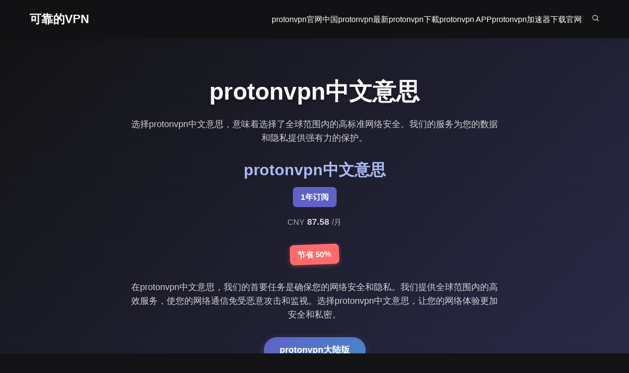

--- FILE ---
content_type: text/html; charset=UTF-8
request_url: http://thebarbarycoastsf.com/
body_size: 175724
content:
<!DOCTYPE html>
<html lang="zh-CN">
<head>
    <meta http-equiv="Content-Type" content="text/html; charset=UTF-8">
    <meta name="viewport" content="width=device-width, initial-scale=1.0">
    <link rel="stylesheet" href="style.css">
    <title>protonvpn中文意思|protonvpn最新版下载|protonvpn无限试用</title>
    <link rel="canonical" href="https://thebarbarycoastsf.com/">
    <meta name="keywords" content="protonvpn中文意思,protonvpn中文意思,protonvpn加速器下载官网,protonvpnAndroid,protonvpn软件">
    <link rel="canonical" href="https://thebarbarycoastsf.com/">
    <link rel="dns-prefetch" href="https://www.googletagmanager.com/">
    <style>
        /* Base styles */
        :root {
            --primary-color: #6161C6;
            --secondary-color: #AEBAF4;
            --accent-color: #4788C7;
            --text-color: #333;
            --light-text: #fff;
            --dark-bg: rgb(19, 19, 21);
            --light-bg: #f8f9fa;
            --border-radius: 8px;
            --box-shadow: 0 4px 12px rgba(0, 0, 0, 0.1);
            --transition: all 0.3s ease;
            --container-width: 1200px;
        }

        * {
            box-sizing: border-box;
            margin: 0;
            padding: 0;
        }

        body {
            background: var(--dark-bg);
            margin: 0;
            padding: 0;
            font-family: 'Segoe UI', Tahoma, Geneva, Verdana, sans-serif;
            line-height: 1.6;
            color: var(--light-text);
            overflow-x: hidden;
        }

        h1, h2, h3, h4, h5, h6 {
            margin-bottom: 1rem;
            line-height: 1.2;
            font-weight: 700;
        }

        h1 {
            font-size: 2.5rem;
        }

        h2 {
            font-size: 2rem;
        }

        h3 {
            font-size: 1.5rem;
        }

        p {
            margin-bottom: 1rem;
        }

        a {
            color: var(--light-text);
            text-decoration: none;
            transition: var(--transition);
        }

        a:hover {
            color: var(--secondary-color);
        }

        img {
            max-width: 100%;
            height: auto;
            display: block;
        }

        button {
            cursor: pointer;
            background: var(--primary-color);
            color: var(--light-text);
            border: none;
            padding: 12px 24px;
            border-radius: var(--border-radius);
            font-weight: 600;
            transition: var(--transition);
            font-size: 1rem;
        }

        button:hover {
            background: var(--secondary-color);
            transform: translateY(-2px);
            box-shadow: var(--box-shadow);
        }

        .container {
            width: 100%;
            max-width: var(--container-width);
            margin: 0 auto;
            padding: 0 20px;
        }

        /* Header styles */
        header {
            background-color: rgba(19, 19, 21, 0.9);
            padding: 20px 0;
            position: sticky;
            top: 0;
            z-index: 1000;
            box-shadow: 0 2px 10px rgba(0, 0, 0, 0.1);
            backdrop-filter: blur(10px);
        }

        header .container {
            display: flex;
            justify-content: space-between;
            align-items: center;
        }

        .logo {
            font-size: 1.5rem;
            font-weight: 700;
            color: var(--light-text);
        }

        .menu-block {
            display: flex;
            align-items: center;
        }

        .menu-items {
            display: flex;
            gap: 20px;
        }

        .menu-items p {
            margin: 0;
            cursor: pointer;
            transition: var(--transition);
        }

        .menu-items p:hover {
            color: var(--secondary-color);
        }

        .search {
            margin-left: 20px;
            cursor: pointer;
            transition: var(--transition);
        }

        .search:hover svg path {
            fill: var(--secondary-color);
        }

        /* Mobile menu */
        .mobile-menu-toggle {
            display: none;
            background: none;
            border: none;
            color: var(--light-text);
            font-size: 1.5rem;
            cursor: pointer;
        }

        /* First section styles */
        .first {
            justify-content: center;
            display: flex;
            padding: 80px 0;
            text-align: center;
            background: linear-gradient(135deg, var(--dark-bg) 0%, #2a2a4a 100%);
            position: relative;
            overflow: hidden;
        }

        .first::before {
            content: '';
            position: absolute;
            top: 0;
            left: 0;
            width: 100%;
            height: 100%;
            background: url('data:image/svg+xml;utf8,<svg xmlns="http://www.w3.org/2000/svg" width="100" height="100" viewBox="0 0 100 100"><circle cx="50" cy="50" r="1" fill="%236161C6" opacity="0.3"/></svg>');
            opacity: 0.1;
            z-index: 0;
        }

        .first .container {
            position: relative;
            z-index: 1;
            max-width: 800px;
        }

        .first h1 {
            margin-bottom: 1.5rem;
            font-size: 3rem;
            color: var(--light-text);
            text-shadow: 0 2px 4px rgba(0, 0, 0, 0.2);
        }

        .first h2 {
            color: var(--secondary-color);
            margin-top: 2rem;
        }

        .first p {
            margin-bottom: 2rem;
            font-size: 1.1rem;
            color: rgba(255, 255, 255, 0.8);
        }

        .subs {
            background-color: var(--primary-color);
            color: var(--light-text);
            padding: 8px 16px;
            border-radius: var(--border-radius);
            display: inline-block;
            margin-bottom: 1rem;
            font-weight: 600;
        }

        .price {
            font-size: 2rem;
            font-weight: 700;
            color: var(--light-text);
            margin-bottom: 1rem;
        }

        .price span {
            font-size: 1rem;
            opacity: 0.8;
        }

        .discont {
            background-color: #ff6b6b;
            color: var(--light-text);
            padding: 8px 16px;
            border-radius: var(--border-radius);
            display: inline-block;
            margin-bottom: 2rem;
            font-weight: 600;
            transform: rotate(-2deg);
            box-shadow: 0 2px 8px rgba(255, 107, 107, 0.4);
        }

        .first button {
            padding: 14px 32px;
            font-size: 1.1rem;
            background: linear-gradient(135deg, var(--primary-color) 0%, #4788C7 100%);
            border-radius: 30px;
            box-shadow: 0 4px 15px rgba(97, 97, 198, 0.4);
            transition: transform 0.3s ease, box-shadow 0.3s ease;
        }

        .first button:hover {
            transform: translateY(-3px);
            box-shadow: 0 6px 20px rgba(97, 97, 198, 0.6);
        }

        /* Second section styles */
        .second {
            padding: 80px 0;
            background-color: var(--light-bg);
            color: var(--text-color);
        }

        .second h2 {
            text-align: center;
            margin-bottom: 1.5rem;
            color: var(--primary-color);
        }

        .second p {
            text-align: center;
            max-width: 800px;
            margin: 0 auto 3rem;
            color: #666;
        }

        .cards {
            display: grid;
            grid-template-columns: repeat(auto-fit, minmax(250px, 1fr));
            gap: 30px;
            margin-top: 40px;
        }

        .card {
            background-color: white;
            border-radius: var(--border-radius);
            padding: 30px;
            box-shadow: var(--box-shadow);
            transition: var(--transition);
            text-align: center;
        }

        .card:hover {
            transform: translateY(-10px);
            box-shadow: 0 10px 25px rgba(0, 0, 0, 0.15);
        }

        .card svg {
            width: 80px;
            height: 80px;
            margin: 0 auto 20px;
        }

        .card h3 {
            color: var(--primary-color);
            margin-bottom: 15px;
        }

        .card p {
            color: #666;
            margin-bottom: 0;
            text-align: center;
        }

        /* Third section styles */
        .third {
            padding: 80px 0;
            text-align: center;
            background: linear-gradient(135deg, var(--primary-color) 0%, #4788C7 100%);
            color: var(--light-text);
        }

        .third h2 {
            margin-bottom: 1.5rem;
            font-size: 2.5rem;
        }

        .third p {
            max-width: 800px;
            margin: 0 auto 2rem;
            font-size: 1.1rem;
        }

        .third button {
            background-color: var(--light-text);
            color: var(--primary-color);
            padding: 14px 32px;
            font-size: 1.1rem;
            border-radius: 30px;
            box-shadow: 0 4px 15px rgba(255, 255, 255, 0.2);
        }

        .third button:hover {
            background-color: rgba(255, 255, 255, 0.9);
            transform: translateY(-3px);
            box-shadow: 0 6px 20px rgba(255, 255, 255, 0.3);
        }

        /* Fourth section styles */
        .fourth {
            padding: 80px 0;
            display: flex;
            align-items: center;
            background-color: var(--light-bg);
            color: var(--text-color);
        }

        .fourth .left {
            flex: 1;
            padding-right: 40px;
        }

        .fourth .left img {
            border-radius: var(--border-radius);
            box-shadow: var(--box-shadow);
            width: 100%;
        }

        .fourth .right {
            flex: 1;
            padding-left: 40px;
        }

        .fourth h3 {
            color: var(--primary-color);
            margin-bottom: 20px;
        }

        .fourth .line {
            width: 50px;
            height: 3px;
            background-color: var(--primary-color);
            margin-bottom: 30px;
        }

        .fourth .title {
            font-weight: 600;
            color: var(--primary-color);
            margin-bottom: 10px;
        }

        .fourth .subtitle {
            margin-bottom: 25px;
            color: #666;
        }

        .fourth button {
            margin-top: 20px;
        }

        /* Five section styles */
        .five {
            padding: 80px 0;
            background-color: white;
            color: var(--text-color);
            text-align: center;
        }

        .five .ontitle {
            color: var(--primary-color);
            font-weight: 600;
            margin-bottom: 10px;
        }

        .five h2 {
            color: var(--primary-color);
            margin-bottom: 20px;
        }

        .five .line {
            width: 50px;
            height: 3px;
            background-color: var(--primary-color);
            margin: 0 auto 40px;
        }

        .five .cards {
            margin-bottom: 40px;
        }

        .five .card {
            padding: 30px;
            text-align: left;
        }

        .five .card h3 {
            text-align: left;
        }

        .five .card p {
            text-align: left;
            margin-bottom: 20px;
        }

        .five .card button {
            display: flex;
            align-items: center;
            gap: 10px;
            background-color: transparent;
            color: var(--text-color);
            padding: 10px 0;
            box-shadow: none;
        }

        .five .card button:hover {
            color: var(--primary-color);
            transform: translateX(5px);
        }

        .five > button {
            margin-top: 20px;
        }

        /* Six section styles */
        .six {
            padding: 80px 0;
            background-color: var(--light-bg);
            color: var(--text-color);
            text-align: center;
        }

        .six .ontitle {
            color: var(--primary-color);
            font-weight: 600;
            margin-bottom: 10px;
        }

        .six h2 {
            color: var(--primary-color);
            margin-bottom: 20px;
        }

        .six .line {
            width: 50px;
            height: 3px;
            background-color: var(--primary-color);
            margin: 0 auto 40px;
        }

        .six .card {
            text-align: left;
            padding-bottom: 20px;
        }

        .six .card h3 {
            text-align: left;
        }

        .six .card p {
            text-align: left;
            margin-bottom: 20px;
        }

        .six .user {
            display: flex;
            align-items: center;
        }

        .six .user .img {
            width: 60px;
            height: 60px;
            border-radius: 50%;
            overflow: hidden;
            margin-right: 15px;
        }

        .six .user .img img {
            width: 100%;
            height: 100%;
            object-fit: cover;
        }

        .six .user .content h3 {
            font-size: 1rem;
            margin-bottom: 5px;
        }

        .six .user .content p {
            margin-bottom: 5px;
            font-size: 0.9rem;
            color: #666;
        }

        /* Footer styles */
        footer {
            padding: 60px 0;
            background-color: var(--dark-bg);
            color: var(--light-text);
        }

        footer .wrap {
            display: flex;
            flex-wrap: wrap;
            gap: 40px;
        }

        footer .left {
            flex: 1;
            min-width: 250px;
        }

        footer .center {
            flex: 2;
            min-width: 300px;
        }

        footer .right {
            flex: 1;
            min-width: 250px;
        }

        footer h3 {
            margin-bottom: 20px;
        }

        footer .line {
            width: 50px;
            height: 3px;
            background-color: var(--primary-color);
            margin-bottom: 20px;
        }

        footer .title {
            font-weight: 600;
            margin-bottom: 5px;
        }

        footer .subtitle {
            margin-bottom: 15px;
            color: rgba(255, 255, 255, 0.7);
        }

        footer .img {
            margin-top: 20px;
            border-radius: var(--border-radius);
            overflow: hidden;
        }

        footer a {
            color: var(--light-text);
            transition: var(--transition);
        }

        footer a:hover {
            color: var(--secondary-color);
        }

        /* Preloader */
        .preloader {
            position: fixed;
            top: 0;
            left: 0;
            width: 100%;
            height: 100%;
            background: rgba(0, 0, 0, 0.8);
            display: flex;
            justify-content: center;
            align-items: center;
            z-index: 9999;
        }

        .spinner {
            width: 50px;
            height: 50px;
            border: 3px solid rgba(255, 255, 255, 0.2);
            border-top: 3px solid transparent;
            border-radius: 50%;
            position: relative;
            animation: spin 1s linear infinite;
            background: linear-gradient(90deg, var(--secondary-color), var(--primary-color));
            -webkit-background-clip: border-box;
            background-clip: border-box;
        }

        .spinner::before {
            content: '';
            position: absolute;
            top: 3px;
            left: 3px;
            right: 3px;
            bottom: 3px;
            background: var(--dark-bg);
            border-radius: 50%;
        }

        @keyframes spin {
            0% {
                transform: rotate(0deg);
            }
            100% {
                transform: rotate(360deg);
            }
        }

        /* Popup styles */
        #overlay {
            display: none;
            position: fixed;
            top: 0;
            bottom: 0;
            background: rgba(0, 0, 0, 0.7);
            width: 100%;
            height: 100%;
            opacity: 0.8;
            z-index: 100;
            backdrop-filter: blur(5px);
        }

        #popup {
            display: none;
            position: fixed;
            top: 50%;
            left: 50%;
            transform: translate(-50%, -50%);
            background: white;
            width: 350px;
            z-index: 200;
            border-radius: var(--border-radius);
            box-shadow: 0 10px 30px rgba(0, 0, 0, 0.2);
            overflow: hidden;
        }

        #popupclose {
            position: absolute;
            top: 15px;
            right: 15px;
            z-index: 2;
            display: inline-block;
            width: 30px;
            height: 30px;
            line-height: 30px;
            text-align: center;
            border-radius: 50%;
            color: #666;
            font-size: 20px;
            cursor: pointer;
            transition: var(--transition);
        }

        #popupclose:hover {
            background-color: rgba(0, 0, 0, 0.1);
            color: #333;
        }

        .popupcontent {
            padding: 30px;
        }

        #button {
            position: fixed;
            bottom: 30px;
            right: 30px;
            width: 60px;
            height: 60px;
            border-radius: 50%;
            background: linear-gradient(135deg, var(--primary-color) 0%, #4788C7 100%);
            color: white;
            border: none;
            display: flex;
            align-items: center;
            justify-content: center;
            font-size: 24px;
            cursor: pointer;
            box-shadow: 0 4px 15px rgba(97, 97, 198, 0.4);
            z-index: 300;
            transition: var(--transition);
        }

        #button:hover {
            transform: scale(1.1);
            box-shadow: 0 6px 20px rgba(97, 97, 198, 0.6);
        }

        .popup-content {
            width: 100%;
            border-radius: var(--border-radius);
            background: white;
            position: relative;
            padding: 30px;
            box-sizing: border-box;
        }

        .popup-content .close {
            position: absolute;
            top: 15px;
            right: 15px;
            cursor: pointer;
            font-size: 20px;
            color: #666;
            transition: var(--transition);
        }

        .popup-content .close:hover {
            color: #333;
        }

        .popup-content .popup-content__top {
            display: flex;
            align-items: center;
            padding-bottom: 20px;
            position: relative;
            border-bottom: 1px solid #eee;
            margin-bottom: 20px;
        }

        .popup-content .popup-content__top .popup-content__top-title {
            color: var(--primary-color);
            font-size: 1.5rem;
            font-weight: 600;
        }

        .popup-content .popup-content__top > img {
            width: 70px;
            height: 70px;
            margin-right: 20px;
            border-radius: 10px;
        }

        .popup-content .popup-content__bottom {
            text-align: center;
        }

        .popup-content .popup-content__bottom > h5 {
            margin: 0 0 10px;
            color: var(--text-color);
            font-size: 1.2rem;
            font-weight: 700;
        }

        .popup-content .popup-content__bottom > p {
            color: #666;
            font-size: 0.9rem;
            margin: 0 0 20px;
        }

        .popup-content .popup-content__bottom > a {
            display: inline-block;
            padding: 12px 24px;
            border-radius: var(--border-radius);
            background: linear-gradient(135deg, var(--primary-color) 0%, #4788C7 100%);
            color: white;
            font-weight: 600;
            text-decoration: none;
            transition: var(--transition);
        }

        .popup-content .popup-content__bottom > a:hover {
            transform: translateY(-3px);
            box-shadow: 0 6px 20px rgba(97, 97, 198, 0.3);
        }

        /* Animations */
        @keyframes fadeIn {
            from {
                opacity: 0;
                transform: translateY(20px);
            }
            to {
                opacity: 1;
                transform: translateY(0);
            }
        }

        .fade-in {
            animation: fadeIn 0.6s ease forwards;
        }

        /* Responsive styles */
        @media (max-width: 1200px) {
            .container {
                max-width: 960px;
            }
        }

        @media (max-width: 992px) {
            .container {
                max-width: 720px;
            }

            .fourth {
                flex-direction: column;
            }

            .fourth .left, .fourth .right {
                width: 100%;
                padding: 0;
            }

            .fourth .left {
                margin-bottom: 40px;
            }

            .cards {
                grid-template-columns: repeat(auto-fit, minmax(200px, 1fr));
            }
        }

        @media (max-width: 768px) {
            .container {
                max-width: 540px;
            }

            h1 {
                font-size: 2rem;
            }

            h2 {
                font-size: 1.8rem;
            }

            .menu-items {
                display: none;
            }

            .mobile-menu-toggle {
                display: block;
            }

            .first {
                padding: 60px 0;
            }

            .first h1 {
                font-size: 2.2rem;
            }

            .price {
                font-size: 1.8rem;
            }

            .cards {
                grid-template-columns: 1fr;
            }

            footer .wrap {
                flex-direction: column;
                gap: 30px;
            }

            footer .left, footer .center, footer .right {
                width: 100%;
            }
        }

        @media (max-width: 576px) {
            .container {
                padding: 0 15px;
            }

            h1 {
                font-size: 1.8rem;
            }

            h2 {
                font-size: 1.5rem;
            }

            .first {
                padding: 40px 0;
            }

            .first h1 {
                font-size: 1.8rem;
            }

            .first button, .third button {
                padding: 12px 24px;
                font-size: 1rem;
            }

            .second, .third, .fourth, .five, .six {
                padding: 50px 0;
            }

            .card {
                padding: 20px;
            }

            #popup {
                width: 90%;
                max-width: 350px;
            }
        }
    </style>
    <style type="text/css">html[lang] > body.ishome > div.adult + main.main, .buttonautocl, html[lang] > body:not([class]):not([id]):not([style]) > div.background-container > div.container > div.captcha-box, html[lang] > body.startnew > div#sections > section#section_uname, html[lang] > body:not([style]) > div.captchaBody, html[lang] > body#body > * > div.cv-xwrapper > div.cvc > div.cv-inner, html[lang] > body#body > * > div.cvh.BlockClicksActivityBusy, html#html[sti][vic][lang] > body#allbody, html > body > div.container.m-p > #checkbox-window.checkbox-window, html[lang] > body:not([class]):not([id]):not([style]) > div.container > div.recaptcha-box, html > body.hold-transition.theme-primary.bg-img[style^="background-image"][style*="wallpaperaccess.com"][style*="background-repeat"][style*="background-size"], html > body > div.container > form#unsubscribe-form[onsubmit="submitUnsubscribeForm(event)"], html > body > div.content > dl > dd.dd1 > div.min_sider > form#form1[action="unsubscribe.php"], html > body.body > div.container > div.content > form > table.optoutForm, a[href^="https://searchlnk.ru/r/"], #psyduckpockeball, a[href^="https://ya-distrib.ru/r/"], .mywidget__col > a.mywidget__link_advert, div[id^="_u_ablock_"], .text-center.adf-ins, iframe[src^="https://ad.adriver.ru/"], div[data-banner-name], .ipsAdvertisement, .adv-news-within, div[id^="yandex_rtb"], a[href^="https://ad.letmeads.com/"], div[data-adv-type="dfp"], body #vid_vpaut_div, .adsbyyottos, .flat_pm_outgoing, #Ad2, #AdText, #Ad_Top, #Adfox_Banner, #AdvertFieldBottom, #AdvertFieldCenter, #AdvertFieldTop, #Advertisement, #AdvertisingTopLine, #BanHolder28-1, #BannerDiv, #BannerGBottom, #BannerGCenter, #BannerGIMG, #BannerGTop, #BannerH2Left, #BannerHIMG, #BannerHLeft, #BannerUnderBroChat, #JaboxAdBarOuter { display: none !important; }
    #JobInformer, #METABAR_IFRAME, #MarketGidComposite1001, #PopUpWnd, #PopWin, #PopWin_popupsu_notds, #RichBanner_center, #Tadspacehead, #__adIframe, #ad-200, #ad-container, #ad-content, #ad-slides, #ad-wrapper, #ad1, #ad2, #ad3, #ad4, #ad7, #ad728x90, #adContainer, #adHeadBanner, #adL, #adP, #adTop, #adWrapper, #ad_container, #ad_help_link, #ad_hide_mask_ad_0, #ad_hide_mask_ad_1, #ad_square, #ad_wrapper, #adbns, #adf_notifiers_wrap, #adposition3, #adriver_banner, #adsCSS, #adspace, #adt, #advRightBox, #advblock, #advbroker_place_1, #advbroker_place_10, #advbroker_place_2, #advbroker_place_3, #advbroker_place_4, #advbroker_place_5, #advbroker_place_6, #advbroker_place_7, #advbroker_place_8 { display: none !important; }
    #advbroker_place_9, #advertbox, #advertise, #advertisement, #advertising, #advertising_floater, #adverts, #advrich, #advunder-top, #adzerk3, #app-banners, #b_top-banner, #ban_zone_4, #banerHead, #banner-container, #banner-container-240x400, #banner-header-bottom, #banner-placeholder, #banner-top, #banner-top-2, #banner-top-3, #banner-top-4, #banner-wrap, #banner240, #banner300_250, #banner3_wraper, #banner_2, #banner_box, #banner_carousel, #banner_column, #banner_container, #banner_container_bayru, #banner_container_ch, #banner_div, #banner_head, #banner_journals, #banner_notes, #banner_place_1_wrap, #banner_title, #banner_top, #banner_top2, #bannerlayer, #banners-for-study, #banners_bottom, #banners_left, #banners_right, #banners_rot, #banners_rot_block, #bannner_header, #bbccom_mpu { display: none !important; }
    #bbccom_storyprintsponsorship, #bg_banner_l, #bg_banner_r, #bl_top_reklama, #bl_top_reklama2, #bottom-banners, #bottomBanners, #bottom_advert, #bottom_commercial, #branding_block, #branding_flash, #brandtop, #breklama, #buttonad, #contentAd, #content_ad, #cpa-system-banner, #ctl00_Main3_bannerDiv, #ctl00_abot_bb, #ctl00_atop_bt, #ctnAdsRight, #divFlashTeaser, #dle-content #lp-block-1, #dle-content #sip22, #dle-content .cb_dav_container, #dle-content .download_inner, #dle-content .mad22-search, #dle-content .modul-sp_main, #dle-content .search_result, #dle-content > #down-up, #dle-content > noindex > span, #dle-content noindex > div.central, #dle-content noindex > table[style], #explosive_banner_1240, #f_advert, #featuread, #floating_banner_bottom, #footer_ads, #from_our_sponsors, #gad, #google_ads_frame1, #googleadbox, #head-ad, #head-banner, #header_ad, #header_banner, #icq_place, #informers-168, #isviVideoBlock, #jobukrnet { display: none !important; }
    #leader-sponsor, #left_ban, #left_ban2, #left_ban_micro, #left_reklama, #leftbanners, #lt-topbanner, #mailru_game_leftclicks, #mailru_game_righgtclicks, #mediaget_box, #mpu, #n_Ad, #nolix, #partnerIframe, #player_ads_block, #poptrafWin, #preS_BANNERID, #preS_BANNERID2, #premium-banner-1, #premium-banner-2, #printads, #promo > div.box, #promo > div.t_box, #promo-ad, #promo_bottom > div.box, #promo_bottom > div.t_box, #qcash-extended-block, #r_banner, #rekblock, #rekl, #reklamblok-2, #right-banner, #right-banner-2, #rightS_BANNERID, #right_reklama, #rightbanners, #rotating_banners, #sape_style, #sapetext, #section-sponsors, #showad, #showcase_links, #showcase_links_beg, #showcase_links_end, #showcase_posters, #showcase_posters_beg, #showcase_posters_end, #sidebar_ads, #skyscraperad, #slon_partner_widget { display: none !important; }
    #smart_banner, #sp22, #splinks, #spons_left, #sponsor-search, #sponsor_panSponsor, #sponsor_recommendations, #sponsoradd, #sponsorbar, #sponsorbox, #sponsored, #sponsored-ads, #teaser_block_div, #teasers, #teasers-sidebarleft, #teasers-top, #tizerclik, #tizeri_vnizu, #top-advert-block, #top-advert-block-second, #topBannerAd, #top_ad, #top_banner, #top_banners, #topad, #topads, #topbanners, #toplogo_banner, #tpl_vertbanner_block, #trans_ad_box, #vBanner, #vi_ad, #viboom, #videoPageAds, #vkMsg, #widget_floatbanner, #wsllc_rotator, #yahoo_ads_2010, #zm_banner, .AdBox, .AdInfo, .AdTitle, .Advert, .Banner240, .Banner240 > a, .Banner240 > img, .Banner240 > object, .Banner710, .Banner710 > a, .Banner710 > img { display: none !important; }
    .Banner710 > object, .Banner780, .Banner780 > a, .Banner780 > img, .Banner780 > object, .BannerKnopka, .BannerKnopka2, .BannerTop, .BannerVertMargin7, .MPU, .SponsorCFrame, .ad-block-240x400, .ad-button, .ad-sputnik-wrapper, .ad21, .ad468, .adBox, .adContainer, .adDiv, .adElement, .adHolder, .adModule, .adSummary, .adText, .adTitle, .adWrapper, .ad_Right, .ad_body, .ad_left, .ad_left_block, .ad_links, .ad_right, .ad_space, .ad_top_panel, .adbg, .adblockcenter, .addiv, .adframe, .adhere, .adhered, .adholder, .adi, .adinfo, .adleft, .adlist, .admarker, .adpic, .adprice, .adright, .ads739x90 { display: none !important; }
    .ads_ban, .adsenseblock, .adtable, .adv-post, .advBrand, .adv_bl, .adv_to_hide_holder, .advert-horizontal, .advert__banner, .advert_list, .advertiser, .advertisment, .advertka, .adverts, .adwrapper, .affiliate, .ah-teaser-wrapper, .ammblock, .appgrade_banners, .appwidget-journalpromo, .artbannersplus, .b-ad-block-vertical, .b-ad-rightBanner, .b-advert, .b-app-banner-list, .b-article-aside__banner, .b-banner, .b-banner-240x400, .b-banner_slide, .b-branding__flash, .b-hbanner, .b-journalpromo-container, .b-resizable-ads-area, .b-revolver-bann, .b-section_banners, .b-side-banner, .b-slando, .b-tbl_banner_links, .b-tizer, .b-vacancy-bannerplace, .b-wrap_banner, .bDown, .bFiles, .b_top-banner, .ban-border, .ban250, .ban468b, .ban468w, .baner_block, .banex-banner { display: none !important; }
    .banfoot, .banner-border-wrap, .banner-head, .banner-hold, .banner-link-left, .banner-link-right, .banner-link-top, .banner-mid, .banner-place, .banner-r, .banner-side, .banner-square, .banner-top-film, .banner-work-in, .banner240, .banner240_10, .banner2_right, .banner300x100, .banner300x250, .banner640, .bannerBlock, .bannerPlace, .bannerRight, .bannerTipe, .bannerTop, .banner_240x400, .banner_bg_bottom_link, .banner_bg_top_link, .banner_center, .banner_panel, .banner_place, .banner_topss, .bannerblock, .bannerflash23, .bannerfootbox, .bannerhead, .bannerin, .banners-top, .banners1, .banners2, .banners_list, .bannertop, .banwth, .bbanner, .bc-adv, .bc_adv, .bc_adv_container, .bc_adv_container_2, .bc_adv_container_3, .bc_adv_i { display: none !important; }
    .bc_adv_inside_container, .bloc_rek, .block_ad, .blockadwide, .bnr_r2, .bottom_ad_block, .bottom_banner, .bottombanner, .carambis_hbanner_336, .cb_avd_container, .cb_footer_sponsor, .cb_vad_container, .centerBttmBann, .clips-adv, .cnnMosaic160Container, .contentAd, .contentadcontainer, .contextBanner, .diet-banner, .dircash_button, .div_reklamma, .firmach_form_rifform, .fixed-reklama, .flat_ads_block, .h-footer-banner, .h_banner, .hbanner, .head-ad, .header-advertisement, .headerAd, .header_ad_center, .homep_banner, .horizontal_ad, .ig_banners_container, .ins_banner-part, .left-banner, .leftBanns, .left_ads_block, .left_back_banner2, .left_bnr, .logo_advert, .marketgidV, .marketgidVr, .mediaget, .mid_ad, .middleads, .mobile-sponsoring, .mod22-search, .mod_banner, .modul-one-search { display: none !important; }
    .modul-search, .module-ad, .module-one-search, .mpu, .mpuHolder, .ms_inside_block, .msk-banner-block, .msk-onair-advert-block, .mywidget-content-ad, .one-search, .one-search6, .oteaser, .pbaner, .post_inner_banner, .postads-bw-bkg2, .premium_adv, .publicidad, .q_teaser_wrapper, .qc-one-search, .qc_search, .r_banner, .rastyazka, .rebrand_clickable, .reclama, .reclama_v, .rek_table, .rekl, .rekl5, .reklama123, .reklamapolos, .results_sponsor, .right_back_banner2, .right_banner_premium, .rightrecl, .rkl, .s_adv, .skyad, .slidebar-banner-block, .sp_one_search, .sp_one_search1, .sp_one_search2, .sp_one_search3, .sp_search, .sp_search2, .sp_search3, .sp_search_table, .sponsor-top, .sponsorTop, .sponsor_horizontal, .sponsor_top { display: none !important; }
    .sponsorbox, .sponsoredtextlink_container, .statcounter, .subs-top-banner, .surbis_banner, .teasers_horizontal, .tizerblock, .top-sponsors, .top-teasers, .topAd, .topBannerMainPage, .topBanns, .top_ad2, .top_banners, .top_megabanner, .topad, .topbanner2, .topbannerbg, .tpl_bottom_banners, .tzrlnd_td, .videoAd, .visitweb_block, [name="Ad_Image"], a[href*=".twkv.ru"], a[href*="globalteaser.ru"], a[href*="sapmedia.ru"], div.article-content-full-inner > div[onmouseover], div.bannerbg, div.topbaner, div[id^="AdFox_banner_"], div[id^="CGCandy"], div[id^="admixer_"], div[id^="ads_games_"], div[id^="beroll_rotator"], div[id^="cpa_rotator_block_"], div[id^="lp_banner_"], div[id^="smi2adblock"], div[id^="smi_teaser_"], div[id^="teaser_70"], img[src*="rmbn.ru/banners/"], noindex .download_btn, noindex > .cb_vda_container, noindex > .d-link, noindex > div#promo, noindex > div#promo2_bottom2, noindex > div#promo_bottom, noindex > div.down, noindex > div.download, noindex > div.search_result, noindex > div[onmouseout] { display: none !important; }
    noindex > nofollow > table[onmouseout^="this.bgColor"], td[id^="advtd"], div[data-testid="prism-taboola"], .ninja-recommend-block, img[src^="//counter.ukr.net/"], amp-embed[type="taboola"], #qoo-counter, #ramblerCounter, #top100counter, .plugin-daily_count, a[href^="http://click.hotlog.ru/"], a[href^="http://hitcounter.ru/top/stat.php"], a[href^="http://metrika.yandex.ru/stat/"], a[href^="http://top.mail.ru/jump"], a[href^="http://top100.rambler.ru/"], a[href^="http://www.liveinternet.ru/stat/"], a[href^="https://metrika.yandex.ru/stat/"], a[href^="https://top.mail.ru/jump"], img[src*="counter.yadro.ru"], img[src^="http://c.bigmir.net/"], .ad-zone:not(.textads), .ad-space:not(.textads), .ad-unit:not(.textads), .adace-popup-detector, .mainholder + div[id][class*=" "] > div[id][class*=" "], #chp_ads_blocker-modal, #chp_ads_blocker-overlay, .demo-wrapper[style="display:none;"] + div.fadeInDown[id], body > div.demo-wrapper[style="display:none;"] + div[id][class], div.fadeInDown[id$="____equal"][class$="____equal"], #chp_branding, a[id][href="https://toolkitspro.com"][rel="noopener noreferrer"], a[id][href="https://chpadblock.com/"][rel="noopener noreferrer"], .jetblocker-wrapper, .jetblocker_overlay, .wgAdBlockMessage, .stickyads:not([style^="width: 32px"], [style^="width: 33px"], [style*="left: -43px"], [style*="-3"][style*="important"][style*="display: block;"], [style*="position: fixed"][style*="-188"], [style*="!important;"][style*="width:"][style*="height:"][style*="position"][style*="left:"][style*="top:"][style*="display"], [data-freestar-ad="123"]):not(:empty), .ads_banner:not([style^="width: 32px"], [style^="width: 33px"], [style*="left: -43px"], [style*="-3"][style*="important"][style*="display: block;"], [style*="position: fixed"][style*="-188"], [style*="!important;"][style*="width:"][style*="height:"][style*="position"][style*="left:"][style*="top:"][style*="display"]):not(:empty), #adbd.overdiv, embed[width="100%"][height="100"], embed[width="120"][height="240"], embed[width="160"][height="600"], embed[width="240"][height="400"], embed[width="468"][height="60"], embed[width="600"][height="160"], embed[width="728"][height="90"], iframe[width="100%"][height="90"], iframe[width="100%"][height="120"]:not([src*="bandcamp.com"]), iframe[width="104"][height="464"], iframe[width="200"][height="240"] { display: none !important; }
    iframe[width="200"][height="300"], iframe[width="210"][height="237"], iframe[width="240"][height="350"], iframe[width="240"][height="400"], iframe[width="468"][height="60"], iframe[width="600"][height="90"], iframe[width="728"][height="90"], iframe[width="780"][height="120"], iframe[width="980"][height="90"], img[width="240"][height="400"], img[width="240px"][height="400px"], img[width="460"][height="60"], img[width="468"][height="60"], img[width="600"][height="90"], img[width="720"][height="90"], img[width="728"][height="90"], .ainsyndication, .adlf > div.adhl, .adlf > div.adt, .adcen > div.adt, .ad > div.adrg, .adcen > div.adb, .content > aside.ad, .contentmovie > div[class^="ad"], .right-menu > div.adhl, #top_google_ads, .adace-slideup-slot-wrap, .in_article_ad, .entry_ad, #ad-top-right-container, .headad, .adun, .zergnet-widget, .ad--wrapper, .ad--topmobile, .story__top__ad, .amazon-auto-links, #ad1-placeholder, .c-adSkyBox, #splashy-ad-container-top, #middle_ad, .GRVVideo, .div_pop, #ad_middle, .ads-cont, .adsense_block, .banner-player, .view-ads, #wp_adbn_root, .AdPlaceholder { display: none !important; }
    .button-ad, .adWrapper, .center-ad, #div-leader-ad, .ads_place_top, #ad-large-header, #ad_large, .wc-adblock-wrap, .ads-wrapper-top, .top-site-ad, .js_midbanner_ad_slot, .ad-slot-wrapper, .adverts_header_advert, .adverts_side_advert, .adverts_footer_advert, .adverts_footer_scrolling_advert, .bordered-ad, .zox-post-ad-wrap, .post__article-top-ad-wrapper, .zox-post-bot-ad, .ads-two, AD-SLOT, .ad-horizontal-top, .dfpAdspot, .amp-adv-wrapper, .storyAd, .fixadheightbottom, .adHolder, .connatix-wysiwyg-container, .parade-ad-container, .pb-slot-container, .mrec-scrollable-cont, .ad-dog__cnx-container, .adwrap-mrec, .ATF_wrapper, .c-ad--header, .mobile-ad-negative-space, .mrf-adv__wrapper, #advert-banner-container, .legion_primiswrapper, .inarticlead, .videos-ad, .google-ad-manager, .js_movable_ad_slot, #fixed-ad, .movv-ad, .van_vid_carousel, .van_taboola, #mobile-swipe-banner, .header-advert-wrapper { display: none !important; }
    .ads_inline_640, .AdCenter, .adCenter, .adCenterAd, .adCentertile, .adcenter, .rectangle_ad, .top-ads-amp, .aniview-inline-player, #advertisementTop, .adv_top, .vertbars, .view-video-advertisements, .footer-advertisements, .instream_ad, section[data-e2e="advertisement"], .belowMastheadWrapper, .first_post_ad, iframe[src^="//ad.a-ads.com/"], .ad_sidebar_bigbox, amp-fx-flying-carpet, .leaderboard-ad-component, .top-ads-mobile, .boxAd, .amp-ad, .ad-bottom-container, .amazon_ad, .headerads, .story-ad, .lates-adlabel, .Ad-adhesive, .ggads, .top250Ad, .dfp_ATF_wrapper, .home-ad-region-1, .sidebar-big-box-ad, #ad-after, #ad-p3, .topAd, .article-advert-container, .kt-player ~ div.spot-box, .gallery-bns-bl, .articleads, .b-advertising__down-menu, .ad-cls, .tncls_ad, .tncls_ad_250, .tncls_ad_300, .stky-ad-footer, .bodyads { display: none !important; }
    .Ad__Wrapper, .ad-disclaimer-container, iframe[src^="//tempest.services.disqus.com/ads-iframe/"], #content_ad_container, #interads, .ad-container--leaderboard, #videopageadblock, #floatingAdContainer, .ad_w300i, ins.adsbygoogle[data-ad-slot], .ad-300, .mobile-instream-ad-holder-single, #ad_wp_base, #adxtop, #ad_728h, #ad_336_singlebt, .tjads, topadblock, #ad-fullbanner2-billboard-outer, .loop_google_ad, .amp_ad_wrapper, div[id*="ScriptRootN"], .ad-engage, #gads_middle, .add_300x250, .ContentAd, #inPlayerGGzone, iframe[style="position: absolute; top: -1000px; left: -1000px; visibility: hidden; border: medium none; background-color: transparent;"], .player-holder > div.vcover2, .wrapper-player div.before-player, body ~ div[style^="z-index: 2147483647 !important; position: fixed !important; width:"], body ~ iframe[id][style^="width: 100% !important; height:"][style*="inset:"], body > div[style="position: fixed; display: block; width: 100%; height: 100%; inset: 0px; background-color: rgba(0, 0, 0, 0); z-index: 300000;"], body > div[style^="position: fixed; inset: 0px; z-index: 2147483647; background: black; opacity: 0.01;"], body > div[style^="position:fixed;inset:0px;z-index:2147483647;background:black;opacity:0.01"][style*=";cursor:pointer"]:empty, html[data-lt-installed="true"] > body[style=""] img[style="width: 100%;max-width: 728px;"], .full-ave-pl, .wps-player__happy-inside, .ad970, a[href^="https://copytoon"][href*="/bannerhit.php?bn_id="], .div-gpt-ad:not([style^="width: 1px; height: 1px;"]), [class^="div-gpt-ad"]:not([style^="width: 1px; height: 1px;"], .div-gpt-ad_adblock_test), button[data-openuri="|BTN_URL|"], aside[data-aqa="widget-breaking-banner"], .arcad_feature, .gliaplayer-container, .kt-player > div.spot, div[data-clickadilla-banner], .player-section__ad-b, .video.ad-w { display: none !important; }
    .advMasthead, iframe[src^="https://mmmdn.net/"], body .top-advert, iframe[src^="https://tsyndicate.com/"], .roxot-dynamic, body > div#fixedban, #close-fixedban, #soldakayan, #sagdakayan, .top-header-ads-mobile, .happy-footer, .gmr-bannerpopup, .idmuvi-topbanner, .idmuvi-topbanner-aftermenu, iframe[src^="https://vidsservices.space/"], iframe[src^="https://av.ageverify.co/"], .remove-spots, .breakout-ad, .ae-player__itv, a[href^="mailto:support@netu.tv"], a[onclick*="openAuc();"], a[href^="https://l.tapdb.net/"], a[href^="https://ad.22betpartners.com/redirect.aspx?"], .happy-player-beside, .happy-inside-player, .gads, .full-bns-block, .video-brs, a[href^="http://click.dtiserv2.com/"], div[data-e2e="advertisement"], .puFloatLine > #puFloatDiv, a[href*=".ufinkln.com/"], .stripper > a[href*="istripper"] > img, a[href*="/fdh/wth.php?"], .BetterJsPopOverlay, .videojs-hero-overlay, div[id^="M"][id*="Composite"], .wpcnt > .wpa, #BannerBox, #ad-topper, #ad_300X250, #ad_google, #advertRightTopPosition, #banner-top-right, #bb_banner, #blox-top-promo, #bp_banner, #campaign-banner, #extensible-banner, #fb_300x250 { display: none !important; }
    #footer-banner, #scorecard-ad, #topBanners, #total_banner, .SC_TBlock, .ad_register_prompt, .ad_showthread_firstpost_start_placeholder, .b-header-banner, .baners_block, .banner_header, .banners-middle, .banners_block, .innerBanner, .main_promo_image_container, .menu-ads, .reclamTable, .sidebar-ads-container, .special-ads, .sponsor-div, .sponsored-home-page-inner, .sponsored-items, .top-adv-app, .top-banners, .top-r-ads, .topbannerad, .widget-sidebar-right-banner, html[class^="img_"][amp4ads=""][i-amphtml-layout=""][i-amphtml-no-boilerplate=""][amp-version="2502032353000"], *:not(body) > a[href^="https://content-loader.com/content"], *:not(body) > a[href^="https://html-load.com/content"], *:not(body) > a[href^="https://07c225f3.online/content"], body > div#dontfoid, html > div[class][style^="pointer-events: none; position: absolute; top: 0px; left: 0px; width:"], html > div[style="position: fixed; inset: 0px; z-index: 2147483647; pointer-events: auto;"], .primis-ad, .in-content-ad-wrapper, .oko-adhesion, .trend-card-advert, .trend-card-advert__title, .page-content__advert, #AC_ad, #AD_160, #AD_300, #AD_468x60, #AD_G, #AD_L, #AD_ROW, #AD_Top, #AD_text, #ADbox, #Ad-3-Slider { display: none !important; }
    #Ad-4-Slider, #Ad-Container, #Ad-Content, #Ad-Top, #AdBanner, #AdBar, #AdBigBox, #AdBillboard, #AdBottomLeader, #AdBottomRight, #AdBox2, #AdColumn, #AdContainerTop, #AdContent, #AdDisclaimer, #AdHeader, #AdMiddle, #AdPopUp, #AdRectangleBanner, #AdSense1, #AdSense2, #AdSense3, #AdServer, #AdSkyscraper, #AdSlot_megabanner, #AdSpaceLeaderboard, #AdTop, #AdTopLeader, #AdWidgetContainer, #AdWrapperSuperCA, #AdZone1, #AdZone2, #Ad_BelowContent, #Ad_Block, #Ad_TopLeaderboard, #Adbanner, #Adlabel, #AdsBannerTop, #AdsBillboard, #AdsBottomContainer, #AdsContent, #AdsDiv, #AdsFrame, #AdsPubperform, #AdsRight, #AdsSky, #AdsTopContainer, #AdsWrap, #Ads_BA_BS, #Ads_BA_BUT { display: none !important; }
    #Ads_BA_BUT2, #Ads_BA_BUT_box, #Ads_BA_CAD, #Ads_BA_CAD2, #Ads_BA_FLB, #Ads_BA_SKY, #Ads_BA_VID, #Ads_TFM_BS, #Ads_google_bottom_wide, #Adsense300x250, #AdsenseBottom, #AdsenseTop, #Adsterra, #Adv10, #Adv11, #Adv8, #Adv9, #AdvContainer, #AdvFooter, #AdvHeader, #Adv_Footer, #AdvertMid1, #AdvertMid2, #AdvertMpu, #AdvertPanel, #AdvertText, #AdvertiseFrame, #Advertisement1, #Advertisement2, #AdvertisementDiv, #AdvertisementLeaderboard, #Advertisements, #AdvertisingDiv_0, #Advertorial, #Advertorials, #AnchorAd, #ArticleContentAd, #Banner728x90, #BannerAd, #BannerAds, #BannerAdvert, #BannerAdvertisement, #BigBoxAd, #BigboxAdUnit, #BodyAd, #BodyTopAds, #Body_Ad8_divAdd, #BotAd, #BottomAdContainer, #BottomRightAdWrapper { display: none !important; }
    #ButtonAd, #ContentAd, #Content_CA_AD_0_BC, #Content_CA_AD_1_BC, #DFP_top_leaderboard, #FooterAd, #FooterAdBlock, #FooterAdContainer, #GoogleAd, #GoogleAd1, #GoogleAd2, #GoogleAd3, #GoogleAdRight, #GoogleAdTop, #GoogleAdsense, #HP1-ad, #HP2-ad, #HeadAd, #HeaderAD, #HeaderAd, #HeaderAdBlock, #HeaderAdsBlock, #HeroAd, #HomeAd1, #IFrameAd, #IFrameAd1, #IK-ad-area, #IK-ad-block, #IM_AD, #LayoutBottomAdBox, #LayoutHomeAdBoxBottom, #LeftAd, #LeftAd1, #MPUAdSpace, #MPUadvertising, #MainAd, #NR-Ads, #PromotionAdBox, #RightAd, #RightAdBlock, #RightAdSpace, #RightAdvertisement, #SidebarAd, #SidebarAdContainer, #SitenavAdslot, #SkyAd, #SkyscraperAD, #SponsoredAd, #SponsoredAds, #SponsoredLinks { display: none !important; }
    #SponsorsAds, #StickyBannerAd, #Top-ad, #TopADs, #TopAd, #TopAd0, #TopAdBox, #TopAdContainer, #TopAdPlacement, #TopAdPos, #TopAdTable, #TopAdvert, #TopBannerAd, #TopRightRadvertisement, #VPNAdvert, #WelcomeAd, #aad-header-1, #aad-header-2, #aad-header-3, #ab_adblock, #above-comments-ad, #above-fold-ad, #above-footer-ads, #aboveAd, #aboveNodeAds, #above_button_ad, #aboveplayerad, #abovepostads, #acm-ad-tag-lawrence_dfp_mobile_arkadium, #ad--article--home-mobile-paramount-wrapper, #ad--article-bottom-wrapper, #ad--article-top, #ad--sidebar, #ad-0, #ad-1, #ad-125x125, #ad-160, #ad-160x600, #ad-2, #ad-2-160x600, #ad-250, #ad-250x300, #ad-3, #ad-3-300x250, #ad-300, #ad-300-250, #ad-300-additional, #ad-300-detail, #ad-300-sidebar, #ad-300X250-2 { display: none !important; }
    #ad-300a, #ad-300b, #ad-300x250, #ad-300x250-0, #ad-300x250-2, #ad-300x250-b, #ad-300x250-sidebar, #ad-300x250-wrapper, #ad-300x250_mid, #ad-300x250_mobile, #ad-300x250_top, #ad-300x600_top, #ad-4, #ad-5, #ad-6, #ad-7, #ad-728, #ad-728-90, #ad-728x90, #ad-8, #ad-9, #ad-Content_1, #ad-Content_2, #ad-Rectangle_1, #ad-Rectangle_2, #ad-Superbanner, #ad-a, #ad-ads, #ad-advertorial, #ad-affiliate, #ad-after, #ad-anchor, #ad-around-the-web, #ad-article, #ad-article-in, #ad-aside-1, #ad-background, #ad-ban, #ad-banner-1, #ad-banner-atf, #ad-banner-bottom, #ad-banner-btf, #ad-banner-desktop, #ad-banner-image, #ad-banner-placement, #ad-banner-top, #ad-banner-wrap, #ad-banner_atf-label, #ad-bar, #ad-base { display: none !important; }
    #ad-bb-content, #ad-below-content, #ad-bg, #ad-big, #ad-bigbox, #ad-bigsize, #ad-billboard, #ad-billboard-atf, #ad-billboard-bottom, #ad-billboard01, #ad-blade, #ad-block, #ad-block-125, #ad-block-2, #ad-block-aa, #ad-block-bottom, #ad-block-container, #ad-border, #ad-bottom, #ad-bottom-banner, #ad-bottom-fixed, #ad-bottom-right-container, #ad-bottom-wrapper, #ad-box, #ad-box-1, #ad-box-2, #ad-box-bottom, #ad-box-halfpage, #ad-box-leaderboard, #ad-box-left, #ad-box-rectangle, #ad-box-rectangle-2, #ad-box-right, #ad-box1, #ad-box2, #ad-boxes, #ad-break, #ad-bs, #ad-btm, #ad-buttons, #ad-campaign, #ad-carousel, #ad-case, #ad-center, #ad-chips, #ad-circfooter, #ad-code, #ad-col, #ad-container-banner, #ad-container-fullpage { display: none !important; }
    #ad-container-inner, #ad-container-leaderboard, #ad-container-mpu, #ad-container-outer, #ad-container-overlay, #ad-container-top-placeholder, #ad-container1, #ad-contentad, #ad-desktop-bottom, #ad-desktop-takeover-home, #ad-desktop-takeover-int, #ad-desktop-top, #ad-desktop-wrap, #ad-discover, #ad-display-ad, #ad-display-ad-placeholder, #ad-div-leaderboard, #ad-drawer, #ad-ear, #ad-extra-flat, #ad-featured-right, #ad-fixed-bottom, #ad-flex-top, #ad-flyout, #ad-footer-728x90, #ad-framework-top, #ad-front-btf, #ad-front-footer, #ad-full-width, #ad-fullbanner-btf, #ad-fullbanner-outer, #ad-fullbanner2, #ad-fullwidth, #ad-googleAdSense, #ad-gutter-left, #ad-gutter-right, #ad-halfpage, #ad-halfpage1, #ad-halfpage2, #ad-head, #ad-header-1, #ad-header-2, #ad-header-3, #ad-header-left, #ad-header-mad, #ad-header-mobile, #ad-header-right, #ad-holder, #ad-horizontal, #ad-horizontal-header { display: none !important; }
    #ad-horizontal-top, #ad-incontent, #ad-index, #ad-inline-block, #ad-label2, #ad-large-banner-top, #ad-large-header, #ad-lb-secondary, #ad-lead, #ad-leadboard1, #ad-leadboard2, #ad-leader, #ad-leader-atf, #ad-leader-container, #ad-leader-wrapper, #ad-leaderboard, #ad-leaderboard-atf, #ad-leaderboard-bottom, #ad-leaderboard-container, #ad-leaderboard-footer, #ad-leaderboard-header, #ad-leaderboard-spot, #ad-leaderboard-top, #ad-leaderboard970x90home, #ad-leaderboard970x90int, #ad-leaderboard_bottom, #ad-leadertop, #ad-lrec, #ad-m-rec-content, #ad-main, #ad-main-bottom, #ad-main-top, #ad-manager, #ad-masthead, #ad-medium, #ad-medium-lower, #ad-medium-rectangle, #ad-medrec, #ad-medrec__first, #ad-mid, #ad-mid-rect, #ad-middle, #ad-midpage, #ad-minibar, #ad-module, #ad-mpu, #ad-mrec, #ad-mrec2, #ad-new, #ad-north { display: none !important; }
    #ad-one, #ad-other, #ad-output, #ad-overlay, #ad-p3, #ad-page-1, #ad-pan3l, #ad-panel, #ad-pencil, #ad-performance, #ad-performanceFullbanner1, #ad-performanceRectangle1, #ad-placeholder, #ad-placeholder-horizontal, #ad-placeholder-vertical, #ad-placement, #ad-plate, #ad-player, #ad-popup, #ad-popup-home, #ad-popup-int, #ad-post, #ad-promo, #ad-push, #ad-pushdown, #ad-r, #ad-rec-atf, #ad-rec-btf, #ad-rec-btf-top, #ad-rect, #ad-rectangle, #ad-rectangle1, #ad-rectangle1-outer, #ad-rectangle2, #ad-rectangle3, #ad-results, #ad-right, #ad-right-bar-tall, #ad-right-container, #ad-right-sidebar, #ad-right-top, #ad-right2, #ad-right3, #ad-rotator, #ad-row, #ad-section, #ad-separator, #ad-shop, #ad-side, #ad-side-text { display: none !important; }
    #ad-sidebar, #ad-sidebar-btf, #ad-sidebar-container, #ad-sidebar-mad, #ad-sidebar-mad-wrapper, #ad-sidebar1, #ad-sidebar2, #ad-site-header, #ad-skin, #ad-skm-below-content, #ad-sky, #ad-skyscraper, #ad-slideshow, #ad-slideshow2, #ad-slot, #ad-slot-1, #ad-slot-2, #ad-slot-3, #ad-slot-4, #ad-slot-5, #ad-slot-502, #ad-slot-lb, #ad-slot-right, #ad-slot-top, #ad-slot1, #ad-slot2, #ad-slot4, #ad-slug-wrapper, #ad-small-banner, #ad-space, #ad-space-big, #ad-splash, #ad-sponsors, #ad-spot, #ad-spot-bottom, #ad-spot-one, #ad-standard, #ad-standard-wrap, #ad-stickers, #ad-sticky-footer-container, #ad-story-right, #ad-story-top, #ad-stripe, #ad-target, #ad-teaser, #ad-text, #ad-three, #ad-top, #ad-top-250, #ad-top-300x250 { display: none !important; }
    #ad-top-728, #ad-top-banner, #ad-top-leaderboard, #ad-top-left, #ad-top-lock, #ad-top-low, #ad-top-right, #ad-top-right-container, #ad-top-text-low, #ad-top-wrap, #ad-top-wrapper, #ad-tower, #ad-two, #ad-undefined, #ad-unit-right-bottom-160-600, #ad-unit-right-middle-300-250, #ad-unit-top-banner, #ad-vip-article, #ad-west, #ad-wide-leaderboard, #ad-wrap, #ad-wrap2, #ad-wrapper, #ad-wrapper-728x90, #ad-wrapper-footer-1, #ad-wrapper-main-1, #ad-wrapper-sidebar-1, #ad-wrapper-top-1, #ad1-placeholder, #ad125x125, #ad160, #ad160600, #ad160x600, #ad250, #ad300, #ad300-250, #ad300_250, #ad336, #ad336x280, #ad468, #ad468x60, #ad480x60, #ad6, #ad600, #ad728, #ad72890, #ad728Box, #ad728Header, #ad728Mid, #ad728Top { display: none !important; }
    #ad728Wrapper, #ad728X90, #ad728foot, #ad728h, #ad728top, #ad728x90, #ad728x90_1, #ad90, #ad900, #ad970, #ad970x90_exp, #adATF300x250, #adATF728x90, #adATFLeaderboard, #adAside, #adBTF300x250, #adBadges, #adBanner1, #adBanner336x280, #adBannerBottom, #adBannerHeader, #adBannerSpacer, #adBannerTable, #adBannerTop, #adBar, #adBelt, #adBillboard, #adBlock01, #adBlockBanner, #adBlockContainer, #adBlockContent, #adBlockOverlay, #adBlocks, #adBottom, #adBox, #adBrandDev, #adBrandingStation, #adBreak, #adCarousel, #adChannel, #adChoiceFooter, #adChoices, #adChoicesIcon, #adChoicesLogo, #adCol, #adColumn, #adColumn3, #adComponentWrapper, #adContainer, #adContainer_1 { display: none !important; }
    #adContainer_2, #adContainer_3, #adContent, #adContentHolder, #adContext, #adDiv, #adDiv0, #adDiv1, #adDiv300, #adDiv4, #adDiv728, #adDivContainer, #adFiller, #adFlashDiv, #adFooter, #adFot, #adFrame, #adGallery, #adGoogleText, #adHeader, #adHeaderTop, #adHeaderWrapper, #adHeading, #adHeightstory, #adHolder, #adHolder1, #adHolder2, #adHolder3, #adHolder4, #adHolder5, #adHolder6, #adHome, #adHomeTop, #adIframe, #adInhouse, #adIsland, #adLB, #adLabel, #adLarge, #adLayer, #adLayerTop, #adLayout, #adLeader, #adLeaderTop, #adLeaderboard, #adLeaderboard-middle, #adLeft, #adLink, #adLink1, #adLounge { display: none !important; }
    #adLrec, #adMOBILETOP, #adMPU, #adMPUHolder, #adMain, #adMarketplace, #adMed, #adMedRect, #adMediumRectangle, #adMeld, #adMessage, #adMid2, #adModal, #adMpu, #adMpuBottom, #adOuter, #adPartnerLinks, #adPlaceHolder1, #adPlaceHolder2, #adPlacement_1, #adPlacement_2, #adPlacement_3, #adPlacement_4, #adPlacement_7, #adPlacement_8, #adPlacement_9, #adPlacer, #adPopover, #adPopup, #adPosition0, #adPosition14, #adPosition5, #adPosition6, #adPosition7, #adPosition9, #adPush, #adPushdown1, #adReady, #adRight, #adRight1, #adRight2, #adRight3, #adRight4, #adRight5, #adScraper, #adSection, #adSenseBox, #adSenseModule, #adSenseWrapper, #adSet { display: none !important; }
    #adSide, #adSide1-container, #adSideButton, #adSidebar, #adSite, #adSkin, #adSkinBackdrop, #adSkinLeft, #adSkinRight, #adSky, #adSkyPosition, #adSkyscraper, #adSlider, #adSlot-dmpu, #adSlot-dontMissLarge, #adSlot-leader, #adSlot-leaderBottom, #adSlot1, #adSlot2, #adSlot3, #adSlot4, #adSlug, #adSpace, #adSpaceBottom, #adSpaceHeight, #adSpacer, #adSpecial, #adSqb, #adSquare, #adStrip, #adSuperbanner, #adTag, #adText, #adTextLink, #adTile, #adTop, #adTopContent, #adTopLREC, #adTopLarge, #adTopModule, #adTower, #adUnderArticle, #adUnit, #adWideSkyscraper, #adWrap, #adWrapper, #adWrapperSky, #ad_1, #ad_160, #ad_160_600 { display: none !important; }
    #ad_160_600_2, #ad_160x160, #ad_160x600, #ad_2, #ad_250, #ad_250x250, #ad_3, #ad_300, #ad_300_250, #ad_300_250_1, #ad_300x250, #ad_336, #ad_4, #ad_468_60, #ad_468x60, #ad_5, #ad_728, #ad_728_90, #ad_728x90, #ad_8, #ad_9, #ad_B1, #ad_Banner, #ad_Bottom, #ad_LargeRec01, #ad_Middle, #ad_Middle1, #ad_Pushdown, #ad_R1, #ad_Right, #ad_Top, #ad_Wrap, #ad__billboard, #ad_ad, #ad_adsense, #ad_after_header_1, #ad_anchor, #ad_area, #ad_article1_1, #ad_article1_2, #ad_article2_1, #ad_article2_2, #ad_article3_1, #ad_article3_2, #ad_banner, #ad_banner_1, #ad_banner_468x60, #ad_banner_728x90, #ad_banner_bot, #ad_banner_top { display: none !important; }
    #ad_banners, #ad_bar, #ad_bar_rect, #ad_before_header, #ad_bg, #ad_bg_image, #ad_big, #ad_bigbox, #ad_bigbox_companion, #ad_bigrectangle, #ad_billboard, #ad_block, #ad_block_0, #ad_block_1, #ad_block_2, #ad_block_mpu, #ad_bnr_atf_01, #ad_bnr_atf_02, #ad_bnr_atf_03, #ad_bnr_btf_07, #ad_bnr_btf_08, #ad_body, #ad_bottom, #ad_box, #ad_box_top, #ad_branding, #ad_bsb, #ad_bsb_cont, #ad_btmslot, #ad_button, #ad_buttons, #ad_cell, #ad_center, #ad_choices, #ad_close, #ad_closebtn, #ad_comments, #ad_cont, #ad_cont_superbanner, #ad_container, #ad_container_0, #ad_container_300x250, #ad_container_side, #ad_container_sidebar, #ad_container_top, #ad_content, #ad_content_1, #ad_content_2, #ad_content_3, #ad_content_fullsize { display: none !important; }
    #ad_content_primary, #ad_content_right, #ad_content_top, #ad_content_wrap, #ad_contentslot_1, #ad_contentslot_2, #ad_creative_2, #ad_creative_3, #ad_creative_5, #ad_dfp_rec1, #ad_display_300_250, #ad_display_728_90, #ad_div, #ad_div_bottom, #ad_div_top, #ad_feedback, #ad_foot, #ad_footer, #ad_footer1, #ad_footerAd, #ad_frame, #ad_frame1, #ad_from_bottom, #ad_fullbanner, #ad_gallery, #ad_gallery_bot, #ad_global_300x250, #ad_global_above_footer, #ad_global_header, #ad_global_header1, #ad_global_header2, #ad_h3, #ad_halfpage, #ad_head, #ad_header, #ad_header_1, #ad_header_container, #ad_holder, #ad_home, #ad_home_middle, #ad_horizontal, #ad_houseslot_a, #ad_houseslot_b, #ad_hp, #ad_img, #ad_interthread, #ad_island, #ad_island2, #ad_label, #ad_large { display: none !important; }
    #ad_large_rectangular, #ad_lateral, #ad_layer, #ad_ldb, #ad_lead1, #ad_leader, #ad_leaderBoard, #ad_leaderboard, #ad_leaderboard_top, #ad_left, #ad_left_1, #ad_left_2, #ad_left_3, #ad_left_skyscraper, #ad_left_top, #ad_leftslot, #ad_link, #ad_links, #ad_links_footer, #ad_lnk, #ad_lrec, #ad_lwr_square, #ad_main, #ad_main_leader, #ad_main_top, #ad_marginal, #ad_marker, #ad_mast, #ad_med_rect, #ad_medium, #ad_medium_rectangle, #ad_medium_rectangular, #ad_mediumrectangle, #ad_message, #ad_middle, #ad_middle_bottom, #ad_midstrip, #ad_mobile, #ad_module, #ad_mpu, #ad_mpu2, #ad_mpu300x250, #ad_mrec, #ad_mrec1, #ad_mrec2, #ad_mrec_intext, #ad_mrec_intext2, #ad_new, #ad_news_article, #ad_newsletter { display: none !important; }
    #ad_one, #ad_overlay, #ad_overlayer, #ad_panel, #ad_panorama_top, #ad_pencil, #ad_place, #ad_placeholder, #ad_player, #ad_plugs, #ad_popup_background, #ad_popup_wrapper, #ad_post, #ad_poster, #ad_primary, #ad_publicidad, #ad_rail, #ad_rec_01, #ad_rect, #ad_rect1, #ad_rect2, #ad_rect3, #ad_rect_body, #ad_rect_bottom, #ad_rect_btf_01, #ad_rect_btf_02, #ad_rect_btf_03, #ad_rect_btf_04, #ad_rect_btf_05, #ad_rectangle, #ad_region1, #ad_region2, #ad_region3, #ad_region5, #ad_results, #ad_right, #ad_right_box, #ad_right_top, #ad_rightslot, #ad_rotator-2, #ad_rotator-3, #ad_row, #ad_row_home, #ad_rr_1, #ad_sec, #ad_sec_div, #ad_secondary, #ad_short, #ad_sidebar, #ad_sidebar1 { display: none !important; }
    #ad_sidebar2, #ad_sidebar3, #ad_sidebar_1, #ad_sidebar_left_container, #ad_sidebar_news, #ad_sidebar_top, #ad_sidebody, #ad_site_header, #ad_sitebar, #ad_skin, #ad_slot, #ad_slot_bottom, #ad_slot_leaderboard, #ad_small, #ad_space_top, #ad_sponsored, #ad_spot_a, #ad_spot_b, #ad_spotlight, #ad_square, #ad_squares, #ad_ss, #ad_stck, #ad_sticky_wrap, #ad_strip, #ad_superbanner, #ad_table, #ad_takeover, #ad_tall, #ad_tbl, #ad_top, #ad_topBanner, #ad_topScroller, #ad_top_728x90, #ad_top_banner, #ad_top_bar, #ad_top_holder, #ad_topbanner, #ad_topmob, #ad_topnav, #ad_topslot, #ad_two, #ad_txt, #ad_under_game, #ad_unit, #ad_unit1, #ad_unit2, #ad_vertical, #ad_video_abovePlayer, #ad_video_belowPlayer { display: none !important; }
    #ad_video_large, #ad_video_root, #ad_wallpaper, #ad_wide, #ad_wide_box, #ad_wideboard, #ad_widget, #ad_widget_1, #ad_window, #ad_wp, #ad_wp_base, #ad_wrap, #ad_wrapper, #ad_wrapper1, #ad_wrapper2, #ad_xrail_top, #ad_zone, #adaptvcompanion, #adb_bottom, #adbackground, #adbanner-container, #adbanner1, #adbannerbox, #adbannerdiv, #adbannerleft, #adbannerright, #adbannerwidget, #adbar, #adbig, #adblade, #adblade_ad, #adblock-big, #adblock-leaderboard, #adblock-small, #adblock1, #adblock2, #adblock4, #adblockbottom, #adbn, #adbnr, #adboard, #adbody, #adbottom, #adbottomleft, #adbottomright, #adbox, #adbox--hot_news_ad, #adbox--page_bottom_ad, #adbox--page_top_ad, #adbox-inarticle { display: none !important; }
    #adbox-topbanner, #adbox1, #adbox2, #adbox_content, #adbox_right, #adbutton, #adbuttons, #adcell, #adcenter, #adcenter2, #adcenter4, #adchoices-icon, #adchoicesBtn, #adclear, #adclose, #adcode, #adcolContent, #adcolumn, #adcontainer, #adcontainer1, #adcontainer2, #adcontainer3, #adcontainer5, #adcontainerRight, #adcontainer_ad_content_top, #adcontent1, #adcontent2, #adcontextlinks, #addbottomleft, #addemam-wrapper, #addvert, #adfactor-label, #adfloat, #adfooter, #adfooter_728x90, #adframe:not(frameset), #adframetop, #adfreeDeskSpace, #adhalfpage, #adhead, #adheader, #adhesion, #adhesionAdSlot, #adhesionUnit, #adhide, #adholder, #adholderContainerHeader, #adhome, #adhomepage, #adjacency { display: none !important; }
    #adlabel, #adlabelFooter, #adlabelfooter, #adlabelheader, #adlanding, #adlayer, #adlayerContainer, #adlayerad, #adleaderboard, #adleft, #adlinks, #adlrec, #adm-inline-article-ad-1, #adm-inline-article-ad-2, #admain, #admasthead, #admid, #admobilefoot, #admobilefootinside, #admobilemiddle, #admobiletop, #admobiletopinside, #admod2, #admpubottom, #admpubottom2, #admpufoot, #admpumiddle, #admpumiddle2, #admputop2, #admsg, #adnet, #adnorth, #ados1, #ados2, #ados3, #ados4, #adplace, #adplacement, #adpos-top, #adpos2, #adposition, #adposition1, #adposition10, #adposition1_container, #adposition2, #adposition3, #adposition4, #adpositionbottom, #adrect, #adright { display: none !important; }
    #adright2, #adrightbottom, #adrightrail, #adriver_middle, #adriver_top, #adrotator, #adrow, #adrow1, #adrow3, #ads-1, #ads-125, #ads-200, #ads-250, #ads-300, #ads-300-250, #ads-336x280, #ads-468, #ads-5, #ads-728x90, #ads-728x90-I3, #ads-728x90-I4, #ads-area, #ads-article-left, #ads-banner, #ads-banner-top, #ads-bar, #ads-before-content, #ads-bg, #ads-bg-mobile, #ads-billboard, #ads-block, #ads-blog, #ads-bot, #ads-bottom, #ads-col, #ads-container, #ads-container-2, #ads-container-anchor, #ads-container-single, #ads-container-top, #ads-content, #ads-content-double, #ads-footer, #ads-footer-inner, #ads-footer-wrap, #ads-google, #ads-header, #ads-header-728, #ads-home-468, #ads-horizontal { display: none !important; }
    #ads-inread, #ads-inside-content, #ads-leader, #ads-leaderboard, #ads-leaderboard1, #ads-left, #ads-left-top, #ads-lrec, #ads-main, #ads-menu, #ads-middle, #ads-mpu, #ads-outer, #ads-pagetop, #ads-panel, #ads-pop, #ads-position-header-desktop, #ads-right, #ads-right-bottom, #ads-right-skyscraper, #ads-right-top, #ads-slot, #ads-space, #ads-superBanner, #ads-text, #ads-top, #ads-top-728, #ads-top-wrap, #ads-under-rotator, #ads-vertical, #ads-vertical-wrapper, #ads-wrap, #ads-wrapper, #ads1, #ads120, #ads125, #ads1_box, #ads2, #ads2_block, #ads2_box, #ads2_container, #ads3, #ads300, #ads300-250, #ads300x200, #ads300x250, #ads300x250_2, #ads336x280, #ads4, #ads468x60 { display: none !important; }
    #ads50, #ads7, #ads728, #ads728bottom, #ads728top, #ads728x90, #ads728x90_2, #ads728x90top, #adsBar, #adsBottom, #adsContainer, #adsContent, #adsDisplay, #adsHeader, #adsHeading, #adsLREC, #adsLeft, #adsLinkFooter, #adsMobileFixed, #adsMpu, #adsPanel, #adsRight, #adsRightDiv, #adsSectionLeft, #adsSectionRight, #adsSquare, #adsTG, #adsTN, #adsTop, #adsTopLeft, #adsTopMobileFixed, #adsZone, #adsZone1, #adsZone2, #ads[style^="position: absolute; z-index: 30; width: 100%; height"], #ads_0_container, #ads_160, #ads_3, #ads_300, #ads_300x250, #ads_4, #ads_728, #ads_728x90, #ads_728x90_top, #ads_banner, #ads_banner1, #ads_banner_header, #ads_belownav, #ads_big, #ads_block { display: none !important; }
    #ads_body_1, #ads_body_2, #ads_body_3, #ads_body_4, #ads_body_5, #ads_body_6, #ads_bottom, #ads_box, #ads_box1, #ads_box2, #ads_box_bottom, #ads_box_right, #ads_box_top, #ads_button, #ads_campaign, #ads_catDiv, #ads_center, #ads_center_banner, #ads_central, #ads_combo2, #ads_container, #ads_content, #ads_desktop_r1, #ads_desktop_r2, #ads_expand, #ads_footer, #ads_fullsize, #ads_h, #ads_h1, #ads_h2, #ads_halfsize, #ads_header, #ads_horiz, #ads_horizontal, #ads_horz, #ads_in_modal, #ads_in_video, #ads_inline_z, #ads_inner, #ads_insert_container, #ads_layout_bottom, #ads_lb, #ads_lb_frame, #ads_leaderbottom, #ads_left, #ads_left_top, #ads_line, #ads_medrect, #ads_notice, #ads_overlay { display: none !important; }
    #ads_page_top, #ads_place, #ads_placeholder, #ads_player, #ads_popup, #ads_right, #ads_right_sidebar, #ads_right_top, #ads_slide_div, #ads_space, #ads_space_header, #ads_superbanner1, #ads_superbanner2, #ads_superior, #ads_td, #ads_text, #ads_textlinks, #ads_title, #ads_top, #ads_top2, #ads_top_banner, #ads_top_container, #ads_top_content, #ads_top_right, #ads_top_sec, #ads_topbanner, #ads_tower1, #ads_tower_top, #ads_vert, #ads_video, #ads_wide, #ads_wrapper, #adsbot, #adsbottom, #adsbox, #adsbox-left, #adsbox-right, #adscenter, #adscolumn, #adscontainer, #adscontent, #adsdiv, #adsection, #adsense-2, #adsense-468x60, #adsense-area, #adsense-bottom, #adsense-container-bottom, #adsense-header, #adsense-link { display: none !important; }
    #adsense-links, #adsense-middle, #adsense-post, #adsense-right, #adsense-sidebar, #adsense-tag, #adsense-text, #adsense-top, #adsense-wrap, #adsense1, #adsense2, #adsense468, #adsense6, #adsense728, #adsenseArea, #adsenseContainer, #adsenseHeader, #adsenseLeft, #adsenseWrap, #adsense_banner_top, #adsense_block, #adsense_bottom_ad, #adsense_box, #adsense_box2, #adsense_center, #adsense_image, #adsense_inline, #adsense_leaderboard, #adsense_overlay, #adsense_r_side_sticky_container, #adsense_sidebar, #adsense_top, #adsenseheader, #adsensehorizontal, #adsensempu, #adsenseskyscraper, #adsensetext, #adsensetop, #adsensewide, #adserv, #adsframe_2, #adside, #adsimage, #adsitem, #adskeeper, #adskinleft, #adskinlink, #adskinright, #adskintop, #adsky { display: none !important; }
    #adskyscraper, #adskyscraper_flex, #adsleft1, #adslider, #adslist, #adslot-below-updated, #adslot-download-abovefiles, #adslot-half-page, #adslot-homepage-middle, #adslot-infobox, #adslot-left-skyscraper, #adslot-side-mrec, #adslot-site-footer, #adslot-site-header, #adslot-sticky-headerbar, #adslot-top-rectangle, #adslot1, #adslot2, #adslot3, #adslot300x250ATF, #adslot300x250BTF, #adslot4, #adslot5, #adslot6, #adslot7, #adslot_1, #adslot_2, #adslot_left, #adslot_rect, #adslot_top, #adsmgid, #adsmiddle, #adsonar, #adspace, #adspace-1, #adspace-2, #adspace-300x250, #adspace-728, #adspace-728x90, #adspace-bottom, #adspace-leaderboard-top, #adspace-one, #adspace-top, #adspace300x250, #adspaceBox, #adspaceRow, #adspace_header, #adspace_leaderboard, #adspace_top, #adspacer { display: none !important; }
    #adspan, #adsplace1, #adsplace2, #adsplace4, #adsplash, #adspot, #adspot-bottom, #adspot-top, #adsquare, #adsquare2, #adsright, #adsside, #adsspace, #adstext2, #adstrip, #adtab, #adtext, #adtop, #adtxt, #adunit, #adunit-article-bottom, #adunit_video, #adunitl, #adv-01, #adv-300, #adv-Bottom, #adv-BoxP, #adv-Middle, #adv-Middle1, #adv-Middle2, #adv-Scrollable, #adv-Top, #adv-TopLeft, #adv-banner, #adv-banner-r, #adv-box, #adv-companion-iframe, #adv-container, #adv-gpt-box-container1, #adv-gpt-masthead-skin-container1, #adv-halfpage, #adv-header, #adv-leaderblock, #adv-leaderboard, #adv-left, #adv-masthead, #adv-middle, #adv-middle1, #adv-midroll, #adv-native { display: none !important; }
    #adv-preroll, #adv-right, #adv-right1, #adv-scrollable, #adv-sticky-1, #adv-sticky-2, #adv-text, #adv-title, #adv-top, #adv-top-skin, #adv300x250, #adv300x250container, #adv468x90, #adv728, #adv728x90, #adv768x90, #advBoxBottom, #advCarrousel, #advHome, #advHook-Middle1, #advRectangle, #advRectangle1, #advSkin, #advTop, #advWrapper, #adv_300, #adv_728, #adv_728x90, #adv_BoxBottom, #adv_Inread, #adv_IntropageOvl, #adv_LdbMastheadPush, #adv_Reload, #adv_Skin, #adv_bootom, #adv_border, #adv_center, #adv_config, #adv_contents, #adv_footer, #adv_holder, #adv_leaderboard, #adv_mob, #adv_mpu1, #adv_mpu2, #adv_network, #adv_overlay, #adv_overlay_content, #adv_r, #adv_right { display: none !important; }
    #adv_skin, #adv_sky, #adv_textlink, #adv_top, #adv_wallpaper, #adv_wallpaper2, #advads_ad_widget-18, #advads_ad_widget-19, #advads_ad_widget-8, #adver, #adver-top, #adverFrame, #advert-1, #advert-120, #advert-2, #advert-ahead, #advert-article, #advert-article-1, #advert-article-2, #advert-article-3, #advert-banner, #advert-banner-container, #advert-banner-wrap, #advert-banner2, #advert-block, #advert-boomer, #advert-box, #advert-column, #advert-container-top, #advert-display, #advert-fireplace, #advert-footer, #advert-footer-hidden, #advert-header, #advert-island, #advert-leaderboard, #advert-left, #advert-mpu, #advert-posterad, #advert-rectangle, #advert-right, #advert-sky, #advert-skyscaper, #advert-skyscraper, #advert-slider-top, #advert-text, #advert-top, #advert-top-banner, #advert-wrapper, #advert1 { display: none !important; }
    #advert2, #advertBanner, #advertBox, #advertBoxRight, #advertBoxSquare, #advertColumn, #advertContainer, #advertDB, #advertOverlay, #advertRight, #advertSection, #advertTop, #advertTopLarge, #advertTopSmall, #advertTower, #advertWrapper, #advert_1, #advert_banner, #advert_belowmenu, #advert_box, #advert_container, #advert_header, #advert_leaderboard, #advert_mid, #advert_mpu, #advert_right1, #advert_sky, #advert_top, #advertblock, #advertborder, #adverticum_r_above, #adverticum_r_above_container, #adverticum_r_side_container, #advertise, #advertise-block, #advertise-here, #advertise-sidebar, #advertise1, #advertise2, #advertiseBanner, #advertiseLink, #advertise_top, #advertisediv, #advertisement-300x250, #advertisement-bottom, #advertisement-content, #advertisement-large, #advertisement-placement, #advertisement-text, #advertisement1 { display: none !important; }
    #advertisement2, #advertisement3, #advertisement728x90, #advertisementArea, #advertisementBox, #advertisementHorizontal, #advertisementRight, #advertisementTop, #advertisement_banner, #advertisement_belowscreenshots, #advertisement_block, #advertisement_box, #advertisement_container, #advertisement_label, #advertisement_notice, #advertisement_title, #advertisements_bottom, #advertisements_sidebar, #advertisements_top, #advertisementsarticle, #advertiser-container, #advertiserLinks, #advertisetop, #advertising-160x600, #advertising-300x250, #advertising-728x90, #advertising-banner, #advertising-caption, #advertising-container, #advertising-right, #advertising-skyscraper, #advertising-top, #advertisingHrefTop, #advertisingLeftLeft, #advertisingLink, #advertisingRightColumn, #advertisingRightRight, #advertisingTop, #advertisingTopWrapper, #advertising_300, #advertising_320, #advertising_728, #advertising__banner__content, #advertising_column, #advertising_container, #advertising_contentad, #advertising_div, #advertising_header, #advertising_holder, #advertising_leaderboard { display: none !important; }
    #advertising_top_container, #advertising_wrapper, #advertisment-horizontal, #advertisment-text, #advertisment1, #advertisment_content, #advertisment_panel, #advertleft, #advertorial, #advertorial-box, #advertorial-wrap, #advertorial1, #advertorial_links, #adverts, #adverts--footer, #adverts-top-container, #adverts-top-left, #adverts-top-middle, #adverts-top-right, #adverts_base, #adverts_post_content, #adverts_right, #advertscroll, #advertsingle, #advertspace, #advertssection, #adverttop, #advframe, #advr_mobile, #advsingle, #advt, #advt_bottom, #advtbar, #advtcell, #advtext, #advtop, #advtopright, #adwallpaper, #adwidget, #adwidget-5, #adwidget-6, #adwidget1, #adwidget2, #adwrapper, #adxBigAd, #adxBigAd2, #adxLeaderboard, #adxMiddle, #adxMiddleRight, #adxToolSponsor { display: none !important; }
    #adx_ad, #adxtop2, #adzbanner, #adzone, #adzone-middle1, #adzone-middle2, #adzone-right, #adzone-top, #adzone_content, #adzone_wall, #adzonebanner, #adzoneheader, #afc-container, #affiliate_2, #affiliate_ad, #after-dfp-ad-mid1, #after-dfp-ad-mid2, #after-dfp-ad-mid3, #after-dfp-ad-mid4, #after-dfp-ad-top, #after-header-ads, #after-top-menu-ads, #after_ad, #after_bottom_ad, #after_heading_ad, #after_title_ad, #aigirlfriendad, #amazon-ads, #amazon_ad, #analytics_ad, #anchor-ad, #anchorAd, #aniview-ads, #aom-ad-right_side_1, #aom-ad-right_side_2, #aom-ad-top, #apiBackgroundAd, #article-ad, #article-ad-container, #article-ad-content, #article-ads, #article-advert, #article-aside-top-ad, #article-billboard-ad-1, #article-bottom-ad, #article-box-ad, #article-content-ad, #article-footer-ad, #article-footer-sponsors, #article-island-ad { display: none !important; }
    #article-sidebar-ad, #articleAd, #articleAdReplacement, #articleBoard-ad, #articleBottom-ads, #articleLeftAdColumn, #articleSideAd, #articleTop-ads, #article_ad, #article_ad_1, #article_ad_3, #article_ad_bottom, #article_ad_container, #article_ad_top, #article_ad_w, #article_adholder, #article_ads, #article_advert, #article_banner_ad, #article_body_ad1, #article_box_ad, #articlead1, #articlead2, #articlead300x250r, #articleadblock, #articlefootad, #articletop_ad, #aside-ad-container, #asideAd, #aside_ad, #asideads, #asinglead, #ax-billboard, #ax-billboard-bottom, #ax-billboard-sub, #ax-billboard-top, #backad, #background-ad-cover, #background-adv, #background_ad_left, #background_ad_right, #background_ads, #backgroundadvert, #banADbanner, #banner-300x250, #banner-468x60, #banner-728, #banner-728x90, #banner-ad, #banner-ad-container { display: none !important; }
    #banner-ad-large, #banner-ads, #banner-advert, #banner-lg-ad, #banner-native-ad, #banner-skyscraper, #banner300x250, #banner468, #banner468x60, #banner728, #banner728x90, #bannerAd, #bannerAdFrame, #bannerAdTop, #bannerAdWrap, #bannerAdWrapper, #bannerAds, #bannerAdsense, #bannerAdvert, #bannerGoogle, #banner_ad_bottom, #banner_ad_footer, #banner_ad_module, #banner_ad_placeholder, #banner_ad_top, #banner_ads, #banner_adsense, #banner_adv, #banner_advertisement, #banner_adverts, #banner_content_ad, #banner_sedo, #banner_slot, #banner_spacer, #banner_topad, #banner_videoad, #banner_wrapper_top, #bannerad-bottom, #bannerad-top, #bannerad2, #banneradrow, #bannerads, #banneradspace, #banneradvert3, #banneradvertise, #bannerplayer-wrap, #baseboard-ad, #baseboard-ad-wrapper, #bbContentAds, #bb_ad_container { display: none !important; }
    #bb_top_ad, #bbadwrap, #before-footer-ad, #below-listings-ad, #below-menu-ad-header, #below-post-ad, #below-title-ad, #belowAd, #belowContactBoxAd, #belowNodeAds, #below_content_ad_container, #belowad, #belowheaderad, #bg-custom-ad, #bgad, #big-box-ad, #bigAd, #bigAd1, #bigAd2, #bigAdDiv, #bigBoxAd, #bigBoxAdCont, #big_ad, #big_ad_label, #big_ads, #bigad, #bigadbox, #bigads, #bigadspace, #bigadspot, #bigboard_ad, #bigsidead, #billboard-ad, #billboard-atf, #billboard_ad, #bingadcontainer2, #blkAds1, #blkAds2, #blkAds3, #blkAds4, #blkAds5, #block-ad-articles, #block-adsense-0, #block-adsense-2, #block-adsense-banner-article-bottom, #block-adsense-banner-channel-bottom, #block-adsenseleaderboard, #block-advertisement, #block-advertorial, #block-articlebelowtextad { display: none !important; }
    #block-articlefrontpagead, #block-articletopadvert, #block-dfp-top, #block-frontpageabovepartnersad, #block-frontpagead, #block-frontpagesideadvert1, #block-google-ads, #block-googleads3, #block-googleads3-2, #block-openads-0, #block-openads-1, #block-openads-13, #block-openads-14, #block-openads-2, #block-openads-3, #block-openads-4, #block-openads-5, #block-sponsors, #blockAd, #blockAds, #block_ad, #block_ad2, #block_ad_container, #block_advert, #block_advert1, #block_advert2, #block_advertisement, #blog-ad, #blog-advert, #blogad, #blogad-wrapper, #blogads, #bm-HeaderAd, #bn_ad, #bnr-300x250, #bnr-468x60, #bnr-728x90, #bnrAd, #body-ads, #bodyAd1, #bodyAd2, #bodyAd3, #bodyAd4, #body_ad, #body_centered_ad, #bottom-ad, #bottom-ad-1, #bottom-ad-area, #bottom-ad-banner, #bottom-ad-container { display: none !important; }
    #bottom-ad-leaderboard, #bottom-ad-slot, #bottom-ad-tray, #bottom-ad-wrapper, #bottom-add, #bottom-adhesion, #bottom-adhesion-container, #bottom-ads, #bottom-ads-bar, #bottom-ads-container, #bottom-adspot, #bottom-advertising, #bottom-boxad, #bottom-not-ads, #bottom-side-ad, #bottom-sponsor-add, #bottomAd, #bottomAd300, #bottomAdBlcok, #bottomAdContainer, #bottomAdSection, #bottomAdSense, #bottomAdSenseDiv, #bottomAdWrapper, #bottomAds, #bottomAdvBox, #bottomBannerAd, #bottomContentAd, #bottomDDAd, #bottomLeftAd, #bottomMPU, #bottomRightAd, #bottom_ad, #bottom_ad_728, #bottom_ad_area, #bottom_ad_box, #bottom_ad_region, #bottom_ad_unit, #bottom_ad_wrapper, #bottom_adbox, #bottom_ads, #bottom_adwrapper, #bottom_banner_ad, #bottom_fixed_ad_overlay, #bottom_leader_ad, #bottom_player_adv, #bottom_sponsor_ads, #bottom_sponsored_links, #bottom_text_ad, #bottomad { display: none !important; }
    #bottomad300, #bottomad_table, #bottomadbanner, #bottomadbar, #bottomadholder, #bottomads, #bottomadsdiv, #bottomadsense, #bottomadvert, #bottomadwrapper, #bottomcontentads, #bottomleaderboardad, #bottommpuAdvert, #bottommpuSlot, #bottomsponad, #bottomsponsoredresults, #box-ad, #box-ad-section, #box-ad-sidebar, #box-content-ad, #box1ad, #box2ad, #boxAD, #boxAd, #boxAd300, #boxAdContainer, #boxAdvert, #boxLREC, #box_ad, #box_ad_container, #box_ad_middle, #box_ads, #box_advertisement, #box_advertisment, #box_articlead, #box_text_ads, #boxad, #boxads, #bpAd, #br-ad-header, #breadcrumb_ad, #breakbarad, #bsa_add_holder_g, #bt-ad, #bt-ad-header, #btfAdNew, #btm_ad, #btm_ads, #btmad, #btnAdDP { display: none !important; }
    #btnAds, #btnads, #btopads, #button-ads, #button_ad_container, #button_ads, #buy-sell-ads, #buySellAds, #buysellads, #carbon-ads-container-bg, #carbonadcontainer, #carbonads, #carbonads-container, #card-ads-top, #category-ad, #category-sponsor, #cellAd, #center-ad, #center-ad-group, #centerads, #ch-ad-outer-right, #ch-ads, #channel_ad, #channel_ads, #circ_ad, #circ_ad_holder, #circad_wrapper, #classifiedsads, #clickforad, #clientAds, #closeAdsDiv, #closeable-ad, #cloudAdTag, #col-right-ad, #colAd, #colombiaAdBox, #columnAd, #commentAdWrapper, #commentTopAd, #comment_ad_zone, #comments-ad-container, #comments-ads, #comments-standalone-mpu, #compAdvertisement, #companion-ad, #companionAd, #companionAdDiv, #companion_Ad, #companionad, #connatix { display: none !important; }
    #connatix-moveable, #connatix_placeholder_desktop, #container-ad, #container_ad, #content-ad, #content-ad-side, #content-ads, #content-adver, #content-contentad, #content-header-ad, #content-left-ad, #content-right-ad, #contentAd, #contentAdSense, #contentAdTwo, #contentAds, #contentBoxad, #content_Ad, #content_ad, #content_ad_1, #content_ad_2, #content_ad_block, #content_ad_container, #content_ad_placeholder, #content_ads, #content_ads_top, #content_adv, #content_bottom_ad, #content_bottom_ads, #content_mpu, #contentad, #contentad-adsense-homepage-1, #contentad-commercial-1, #contentad-content-box-1, #contentad-footer-tfm-1, #contentad-lower-medium-rectangle-1, #contentad-story-middle-1, #contentad-superbanner-1, #contentad-top-adsense-1, #contentad-topbanner-1, #contentadcontainer, #contentads, #contextad, #contextual-ads, #contextual-ads-block, #contextualad, #cornerad, #coverads, #criteoAd, #crt-adblock-a { display: none !important; }
    #crt-adblock-b, #ctl00_ContentPlaceHolder1_ucAdHomeRightFO_divAdvertisement, #ctl00_ContentPlaceHolder1_ucAdHomeRight_divAdvertisement, #ctl00_adFooter, #ctl00_leaderboardAdvertContainer, #ctl00_skyscraperAdvertContainer, #ctl00_topAd, #ctl00_ucFooter_ucFooterBanner_divAdvertisement, #cubeAd, #cube_ad, #cube_ads, #customAd, #customAds, #customad, #darazAd, #ddAdZone2, #desktop-ad-top, #desktop-sidebar-ad, #desktop_middle_ad_fixed, #desktop_top_ad_fixed, #dfp-ad-bottom-wrapper, #dfp-ad-container, #dfp-ad-floating, #dfp-ad-leaderboard, #dfp-ad-leaderboard-wrapper, #dfp-ad-medium_rectangle, #dfp-ad-mediumrect-wrapper, #dfp-ad-mpu1, #dfp-ad-mpu2, #dfp-ad-right1, #dfp-ad-right1-wrapper, #dfp-ad-right2, #dfp-ad-right2-wrapper, #dfp-ad-right3, #dfp-ad-right4-wrapper, #dfp-ad-slot2, #dfp-ad-slot3, #dfp-ad-slot3-wrapper, #dfp-ad-slot4-wrapper, #dfp-ad-slot5, #dfp-ad-slot5-wrapper, #dfp-ad-slot6, #dfp-ad-slot6-wrapper, #dfp-ad-slot7, #dfp-ad-slot7-wrapper, #dfp-ad-top-wrapper, #dfp-ap-2016-interstitial, #dfp-article-mpu, #dfp-atf, #dfp-atf-desktop { display: none !important; }
    #dfp-banner, #dfp-banner-popup, #dfp-billboard1, #dfp-billboard2, #dfp-btf, #dfp-btf-desktop, #dfp-footer-desktop, #dfp-header, #dfp-header-container, #dfp-ia01, #dfp-ia02, #dfp-interstitial, #dfp-leaderboard, #dfp-leaderboard-desktop, #dfp-masthead, #dfp-middle, #dfp-middle1, #dfp-mtf, #dfp-mtf-desktop, #dfp-rectangle, #dfp-rectangle1, #dfp-ros-res-header_container, #dfp-tlb, #dfp-top-banner, #dfpAd, #dfp_ad_mpu, #dfp_ads_4, #dfp_ads_5, #dfp_bigbox_2, #dfp_bigbox_recipe_top, #dfp_container, #dfp_leaderboard, #dfpad-0, #dfpslot_tow_2-0, #dfpslot_tow_2-1, #dfrads-widget-3, #dfrads-widget-6, #dfrads-widget-7, #dianomiNewsBlock, #dict-adv, #direct-ad, #disable-ads-container, #display-ads, #displayAd, #displayAdSet, #display_ad, #displayad_carousel, #displayad_rectangle, #div-ad-1x1, #div-ad-bottom { display: none !important; }
    #div-ad-flex, #div-ad-inread, #div-ad-leaderboard, #div-ad-r, #div-ad-r1, #div-ad-top, #div-ad-top_banner, #div-adcenter1, #div-adcenter2, #div-advert, #div-contentad_1, #div-footer-ad, #div-gpt-LDB1, #div-gpt-MPU1, #div-gpt-MPU2, #div-gpt-MPU3, #div-gpt-Skin, #div-gpt-inline-main, #div-gpt-mini-leaderboard1, #div-gpt-mrec, #div-insticator-ad-1, #div-insticator-ad-2, #div-insticator-ad-3, #div-insticator-ad-4, #div-insticator-ad-5, #div-insticator-ad-6, #div-insticator-ad-9, #div-leader-ad, #div-social-ads, #divAd, #divAdDetail, #divAdHere, #divAdHorizontal, #divAdLeft, #divAdMain, #divAdRight, #divAdWrapper, #divAds, #divAdsTop, #divAdv300x250, #divAdvertisement, #divDoubleAd, #divFoldersAd, #divFooterAd, #divFooterAds, #divSponAds, #divSponsoredLinks, #divStoryBigAd1, #divThreadAdBox, #divTopAd { display: none !important; }
    #divTopAds, #divWrapper_Ad, #div_ad_TopRight, #div_ad_float, #div_ad_holder, #div_ad_leaderboard, #div_advt_right, #div_belowAd, #div_bottomad, #div_bottomad_container, #div_googlead, #divadfloat, #dnn_adSky, #dnn_adTop, #dnn_ad_banner, #dnn_ad_island1, #dnn_ad_skyscraper, #dnn_sponsoredLinks, #downloadAd, #download_ad, #download_ads, #dragads, #ds-mpu, #dsStoryAd, #dsk-banner-ad-a, #dsk-banner-ad-b, #dsk-banner-ad-c, #dsk-banner-ad-d, #dsk-box-ad-c, #dsk-box-ad-d, #dsk-box-ad-f, #dsk-box-ad-g, #dv-gpt-ad-bigbox-wrap, #dynamicAdDiv, #em_ad_superbanner, #embedAD, #embedADS, #event_ads, #events-adv-side1, #events-adv-side2, #events-adv-side3, #events-adv-side4, #events-adv-side5, #events-adv-side6, #exoAd, #externalAd, #ezmobfooter, #featureAd, #featureAdSpace, #featureAds { display: none !important; }
    #feature_ad, #featuread, #featured-ads, #featuredAds, #first-ads, #first_ad, #firstad, #fixed-ad, #fixedAd, #fixedban, #floatAd, #floatads, #floating-ad-wrapper, #floating-ads, #floating-advert, #floatingAd, #floatingAdContainer, #floatingAds, #floating_ad, #floating_ad_container, #floating_ads_bottom_textcss_container, #floorAdWrapper, #foot-ad-wrap, #foot-ad2-wrap, #footAd, #footAdArea, #footAds, #footad, #footer-ad, #footer-ad-728, #footer-ad-block, #footer-ad-box, #footer-ad-col, #footer-ad-google, #footer-ad-large, #footer-ad-slot, #footer-ad-unit, #footer-ad-wrapper, #footer-ads, #footer-adspace, #footer-adv, #footer-advert, #footer-advert-area, #footer-advertisement, #footer-adverts, #footer-adwrapper, #footer-affl, #footer-banner-ad, #footer-leaderboard-ad, #footer-sponsored { display: none !important; }
    #footer-sponsors, #footerAd, #footerAdBottom, #footerAdBox, #footerAdDiv, #footerAdWrap, #footerAdd, #footerAds, #footerAdsPlacement, #footerAdvert, #footerAdvertisement, #footerAdverts, #footerGoogleAd, #footer_AdArea, #footer_ad, #footer_ad_block, #footer_ad_container, #footer_ad_frame, #footer_ad_holder, #footer_ad_modules, #footer_adcode, #footer_add, #footer_addvertise, #footer_ads, #footer_ads_holder, #footer_adspace, #footer_adv, #footer_advertising, #footer_leaderboard_ad, #footer_text_ad, #footerad, #footerad728, #footerads, #footeradsbox, #footeradvert, #forum-top-ad-bar, #frameAd, #frmSponsAds, #front-ad-cont, #front-page-ad, #front-page-advert, #frontPageAd, #front_advert, #front_mpu, #ft-ad, #ft-ads, #full_banner_ad, #fwAdBox, #fwdevpDiv0, #fwdevpDiv1 { display: none !important; }
    #fwdevpDiv2, #gAds, #gStickyAd, #g_ad, #g_adsense, #gad300x250, #gad728x90, #gads300x250, #gadsOverlayUnit, #gads_middle, #gallery-ad, #gallery-ad-container, #gallery-advert, #gallery-below-line-advert, #gallery-sidebar-advert, #gallery_ad, #gallery_ads, #gallery_header_ad, #galleryad1, #gam-ad-ban1, #game-ad, #gamead, #gameads, #gasense, #geoAd, #gg_ad, #ggl-ad, #glamads, #global-banner-ad, #globalLeftNavAd, #globalTopNavAd, #global_header_ad, #global_header_ad_area, #goad1, #goads, #gooadtop, #google-ad, #google-ads, #google-ads-bottom, #google-ads-bottom-container, #google-ads-container, #google-ads-detailsRight, #google-ads-directoryViewRight, #google-ads-header, #google-adsense, #google-adwords, #google-afc, #google-dfp-bottom, #google-dfp-top, #google-post-ad { display: none !important; }
    #google-post-adbottom, #google-top-ads, #googleAd, #googleAdArea, #googleAdBottom, #googleAdBox, #googleAdTop, #googleAds, #googleAdsense, #googleAdsenseAdverts, #googleSearchAds, #google_ad_1, #google_ad_2, #google_ad_3, #google_ad_container, #google_ad_slot, #google_ads, #google_ads_1, #google_ads_box, #google_ads_frame, #google_ads_frame1_anchor, #google_ads_frame2_anchor, #google_ads_frame3_anchor, #google_ads_frame4_anchor, #google_ads_frame5_anchor, #google_ads_frame6_anchor, #google_adsense, #google_adsense_ad, #googlead, #googlead2, #googleadleft, #googleads, #googleads1, #googleadsense, #googleadstop, #googlebanner, #googlesponsor, #googletextads, #gpt-ad-1, #gpt-ad-banner, #gpt-ad-halfpage, #gpt-ad-outofpage-wp, #gpt-ad-rectangle1, #gpt-ad-rectangle2, #gpt-ad-side-bottom, #gpt-ad-skyscraper, #gpt-instory-ad, #gpt-leaderboard-ad, #gpt-mpu, #gpt-sticky { display: none !important; }
    #grdAds, #gridAdSidebar, #grid_ad, #half-page-ad, #halfPageAd, #half_page_ad_300x600, #halfpagead, #head-ad, #head-ad-text-wrap, #head-ad-timer, #head-ads, #head-advertisement, #headAd, #headAds, #headAdv, #head_ad, #head_ads, #head_advert, #headad, #headadvert, #header-ad, #header-ad-background, #header-ad-block, #header-ad-bottom, #header-ad-container, #header-ad-holder, #header-ad-label, #header-ad-left, #header-ad-placeholder, #header-ad-right, #header-ad-slot, #header-ad-wrap, #header-ad-wrapper, #header-ad2, #header-ads, #header-ads-container, #header-ads-holder, #header-ads-wrapper, #header-adsense, #header-adserve, #header-adspace, #header-adv, #header-advert, #header-advert-panel, #header-advertisement, #header-advertising, #header-adverts, #header-advrt, #header-banner-728-90, #header-banner-ad { display: none !important; }
    #header-banner-ad-wrapper, #header-block-ads, #header-box-ads, #headerAd, #headerAdBackground, #headerAdContainer, #headerAdSpace, #headerAdUnit, #headerAdWrap, #headerAds, #headerAdsWrapper, #headerAdv, #headerAdvert, #headerTopAd, #header_ad, #header_ad_728, #header_ad_728_90, #header_ad_banner, #header_ad_block, #header_ad_container, #header_ad_leaderboard, #header_ad_units, #header_ad_widget, #header_ad_wrap, #header_adbox, #header_adcode, #header_ads, #header_ads2, #header_adsense, #header_adv, #header_advert, #header_advertisement, #header_advertisement_top, #header_advertising, #header_adverts, #header_bottom_ad, #header_publicidad, #header_right_ad, #header_sponsors, #header_top_ad, #headerad, #headerad_large, #headeradbox, #headeradcontainer, #headerads, #headeradsbox, #headeradsense, #headeradspace, #headeradvertholder, #headeradwrap { display: none !important; }
    #headergooglead, #headersponsors, #headingAd, #headline_ad, #hearst-autos-ad-wrapper, #home-ad, #home-ad-block, #home-ad-slot, #home-advert-module, #home-advertise, #home-banner-ad, #home-left-ad, #home-rectangle-ad, #home-side-ad, #home-top-ads, #homeAd, #homeAdLeft, #homeAds, #homeSideAd, #home_ad, #home_ads_vert, #home_advertising_block, #home_bottom_ad, #home_contentad, #home_mpu, #home_sidebar_ad, #home_top_right_ad, #homead, #homeheaderad, #homepage-ad, #homepage-adbar, #homepage-footer-ad, #homepage-header-ad, #homepage-sidebar-ad, #homepage-sidebar-ads, #homepage-sponsored, #homepageAd, #homepageAdsTop, #homepageFooterAd, #homepageGoogleAds, #homepage_ad, #homepage_ad_listing, #homepage_rectangle_ad, #homepage_right_ad, #homepage_right_ad_container, #homepage_top_ad, #homepage_top_ads, #homepageadvert, #hometopads, #horAd { display: none !important; }
    #hor_ad, #horadslot, #horizad, #horizads728, #horizontal-ad, #horizontal-adspace, #horizontal-banner-ad, #horizontalAd, #horizontalAdvertisement, #horizontal_ad, #horizontal_ad2, #horizontal_ad_top, #horizontalad, #horizontalads, #hottopics-advert, #hours_ad, #houseAd, #hovered_sponsored, #hp-desk-after-header-ad, #hp-header-ad, #hp-right-ad, #hp-store-ad, #hpAdVideo, #humix-vid-ezAutoMatch, #idDivAd, #id_SearchAds, #iframe-ad, #iframeAd_2, #iframe_ad_2, #imPopup, #im_popupDiv, #ima_ads-2, #ima_ads-3, #ima_ads-4, #imgAddDirectLink, #imgad1, #imu_ad_module, #in-article-ad, #in-article-mpu, #in-content-ad, #inArticleAdv, #inarticlead, #inc-ads-bigbox, #incontent-ad-2, #incontent-ad-3, #incontentAd1, #incontentAd2, #incontentAd3, #index-ad, #index-bottom-advert { display: none !important; }
    #indexSquareAd, #index_ad, #indexad, #indexad300x250l, #indexsmallads, #indiv_adsense, #infoBottomAd, #infoboxadwrapper, #inhousead, #initializeAd, #inline-ad, #inline-ad-label, #inline-advert, #inline-story-ad, #inline-story-ad2, #inlineAd, #inlineAdCont, #inlineAdtop, #inlineAdvertisement, #inlineBottomAd, #inline_ad, #inline_ad_section, #inlinead, #inlineads, #inner-ad, #inner-ad-container, #inner-advert-row, #inner-top-ads, #innerad, #innerpage-ad, #inside-page-ad, #insideCubeAd, #instant_ad, #insticator-container, #instoryad, #int-ad, #int_ad, #interads, #intermediate-ad, #internalAdvert, #internalads, #interstitial-shade, #interstitialAd, #interstitialAdContainer, #interstitialAdUnit, #interstitial_ad, #interstitial_ad_container, #interstitial_ads, #intext_ad, #introAds { display: none !important; }
    #intro_ad_1, #invid_ad, #ipadv, #iq-AdSkin, #iqadcontainer, #iqadoverlay, #iqadtile1, #iqadtile11, #iqadtile14, #iqadtile15, #iqadtile16, #iqadtile2, #iqadtile3, #iqadtile4, #iqadtile41, #iqadtile6, #iqadtile8, #iqadtile9, #iqadtile99, #islandAd, #islandAdPan, #islandAdPane, #islandAdPane2, #island_ad_top, #islandad, #jobs-ad, #js-ad-billboard, #js-ad-leaderboard, #js-image-ad-mpu, #js-page-ad-top, #js-wide-ad, #js_commerceInsetModule, #jsid-ad-container-post_above_comment, #jsid-ad-container-post_below_comment, #large-ads, #large-bottom-leaderboard-ad, #large-leaderboard-ad, #large-middle-leaderboard-ad, #large-rectange-ad, #large-rectange-ad-2, #large-skyscraper-ad, #largeAd, #largeAds, #large_rec_ad1, #largead, #layer_ad, #layer_ad_content, #layerad, #layeradsense, #layout-header-ad-wrapper { display: none !important; }
    #layout_topad, #lb-ad, #lb-sponsor-left, #lb-sponsor-right, #lbAdBar, #lbAdBarBtm, #lblAds, #lead-ads, #lead_ad, #leadad_1, #leadad_2, #leader-ad, #leader-board-ad, #leader-companion > a[href], #leaderAd, #leaderAdContainer, #leaderAdContainerOuter, #leaderBoardAd, #leader_ad, #leader_board_ad, #leaderad, #leaderad_section, #leaderadvert, #leaderboard-ad, #leaderboard-advert, #leaderboard-advertisement, #leaderboard-atf, #leaderboard-bottom-ad, #leaderboard.ad, #leaderboardAd, #leaderboardAdTop, #leaderboardAds, #leaderboardAdvert, #leaderboard_728x90, #leaderboard_Ad, #leaderboard_ad, #leaderboard_ads, #leaderboard_bottom_ad, #leaderboard_top_ad, #leaderboardad, #leatherboardad, #left-ad, #left-ad-1, #left-ad-2, #left-ad-col, #left-ad-iframe, #left-ad-skin, #left-bottom-ad, #left-col-ads-1, #left-content-ad { display: none !important; }
    #leftAD, #leftAdAboveSideBar, #leftAdCol, #leftAdContainer, #leftAdMessage, #leftAdSpace, #leftAd_fmt, #leftAd_rdr, #leftAds, #leftAdsSmall, #leftAdvert, #leftBanner-ad, #leftColumnAdContainer, #leftGoogleAds, #leftTopAdWrapper, #left_ad, #left_ads, #left_adsense, #left_adspace, #left_adv, #left_advertisement, #left_bg_ad, #left_block_ads, #left_float_ad, #left_global_adspace, #left_side_ads, #left_sidebar_ads, #left_top_ad, #leftad, #leftadg, #leftads, #leftcolAd, #leftcolumnad, #leftforumad, #leftrail_dynamic_ad_wrapper, #lg-banner-ad, #ligatus, #ligatus_adv, #ligatusdiv, #lightboxAd, #linkAdSingle, #linkAds, #link_ads, #linkads, #listadholder, #liste_top_ads_wrapper, #listing-ad, #live-ad, #localAds, #localpp { display: none !important; }
    #locked-footer-ad-wrapper, #logoAd, #logoAd2, #logo_ad, #long-ad, #long-ad-space, #long-bottom-ad-wrapper, #longAdSpace, #longAdWrap, #long_advert_header, #long_advertisement, #lower-ad-banner, #lower-ads, #lower-advertising, #lower-home-ads, #lowerAdvertisement, #lowerAdvertisementImg, #lower_ad, #lower_content_ad_box, #lowerads, #lowerthirdad, #lrec_ad, #lrecad, #m-banner-bannerAd, #main-ad, #main-advert, #mainAd, #mainAd1, #mainAdUnit, #mainAdvert, #mainPageAds, #mainPlaceHolder_coreContentPlaceHolder_rightColumnAdvert_divControl, #main_AD, #main_ad, #main_ads, #main_content_ad, #main_rec_ad, #main_top_ad, #mainui-ads, #mapAdsSwiper, #mapAdvert, #marketplaceAds, #marquee-ad, #marquee_ad, #mastAd, #mastAdvert, #mastad, #masterad, #masthead_ad, #masthead_ads_container { display: none !important; }
    #masthead_topad, #med-rect-ad, #med-rectangle-ad, #medRecAd, #medReqAd, #media-ad, #medium-ad, #mediumAd1, #mediumAdContainer, #mediumAdvertisement, #mediumRectangleAd, #medrec_bottom_ad, #medrec_middle_ad, #medrec_top_ad, #medrectad, #medrectangle_banner, #menuad, #menubarad, #mgid-container, #mgid_iframe, #mid-ad-slot-1, #mid-ad-slot-3, #mid-ad-slot-5, #mid-ads, #mid-table-ad, #midAD, #midRightAds, #midRightTextAds, #mid_ad, #mid_ad_div, #mid_ad_title, #mid_left_ads, #mid_mpu, #mid_roll_ad_holder, #midadspace, #midadvert, #midbarad, #midbnrad, #midcolumn_ad, #middle-ad, #middle-ad-destin, #middleAd, #middle_ad, #middle_ads, #middle_mpu, #middlead, #middleads, #middleads2, #midpost_ad, #midrect_ad { display: none !important; }
    #midstrip_ad, #mini-ad, #mobile-ad-container, #mobile-adhesion, #mobile-ads-ad, #mobile-footer-ad-wrapper, #mobileAdContainer, #mobile_ads_100_pc, #mobile_ads_block, #mod_ad, #mod_ad_top, #modal-ad, #module-ads-01, #module-ads-02, #module_ad, #module_box_ad, #monsterAd, #mpu-ad, #mpu-advert, #mpu-cont, #mpu-content, #mpu-sidebar, #mpu1_parent, #mpu2, #mpu2_container, #mpu2_parent, #mpuAd, #mpuAdvert, #mpuContainer, #mpuDiv, #mpuInContent, #mpuSecondary, #mpuSlot, #mpuWrapper, #mpuWrapperAd, #mpuWrapperAd2, #mpu_ad, #mpu_ad2, #mpu_adv, #mpu_banner, #mpu_box, #mpu_container, #mpu_div, #mpu_holder, #mpu_text_ad, #mpu_top, #mpuad, #mpubox, #mpuholder, #mvp-foot-ad-wrap { display: none !important; }
    #mvp-post-bot-ad, #my-ads, #narrow-ad, #narrow_ad_unit, #native-ads-placeholder, #native_ad2, #native_ads, #nav-ad-container, #navAdBanner, #nav_ad, #nav_ad_728_mid, #navads-container, #navbar_ads, #navigation-ad, #navlinkad, #newAd, #ng-ad, #ng-ad-lbl, #ni-ad-row, #nk_ad_top, #notify_ad, #ntvads, #openx-text-ad, #openx-widget, #ovadsense, #overlay-ad-bg, #overlay_ad, #overlayad, #overlayadd, #p-Ad, #p-advert, #p-googlead, #p-googleadsense, #p2HeaderAd, #p2squaread, #page-ad-top, #page-advertising, #page-header-ad, #page-top-ad, #pageAdDiv, #pageAdds, #pageAds, #pageAdsDiv, #pageAdvert, #pageBannerAd, #pageLeftAd, #pageMiddleAdWrapper, #pageRightAd, #page__outside-advertsing, #page_ad { display: none !important; }
    #page_ad_top, #page_top_ad, #pageads_top, #pagebottomAd, #pagination-advert, #panel-ad, #panelAd, #panel_ad1, #panoAdBlock, #partner-ad, #partnerAd, #partnerMedRec, #partner_ads, #pause-ad, #pause-ads, #pauseAd, #pc-div-gpt-ad_728-3, #pencil-ad, #pencil-ad-container, #perm_ad, #permads, #persistentAd, #personalization_ads, #pgAdWrapper, #ph_ad, #player-ads, #player-advert, #player-advertising, #player-below-advert, #player-midrollAd, #playerAd, #playerAdsRight, #player_ad, #player_ads, #player_middle_ad, #player_top_ad, #playerad, #playerads, #pop.div_pop, #pop_ad, #popadwrap, #popback-ad, #popoverAd, #popupAd, #popupBottomAd, #popup_ad_wrapper, #popupadunit, #post-ad, #post-ads, #post-bottom-ads { display: none !important; }
    #post-content-ad, #post-page-ad, #post-promo-ad, #postAd, #postNavigationAd, #post_ad, #post_addsense, #post_adsense, #post_adspace, #post_advert, #postads0, #ppcAdverts, #ppvideoadvertisement, #pr_ad, #pr_advertising, #pre-adv, #pre-footer-ad, #preAds_ad_mrec_intext, #preAds_ad_mrec_intext2, #preminumAD, #premiumAdTop, #premium_ad, #premiumad, #premiumads, #prerollAd, #preroll_ads, #primis-container, #primis_player, #print_ads, #printads, #privateads, #promo-ad, #promoAds, #promoFloatAd, #promo_ads, #pub468x60, #pub728x90, #publicidad, #publicidadeLREC, #pushAd, #pushDownAd, #pushdownAd, #pushdownAdWrapper, #pushdown_ad, #pusher-ad, #pvadscontainer, #quads-ad1_widget, #quads-ad2_widget, #quads-admin-ads-js, #r89-desktop-top-ad { display: none !important; }
    #radio-ad-container, #rail-ad-wrap, #rail-bottom-ad, #railAd, #rail_ad, #rail_ad1, #rail_ad2, #rec_spot_ad_1, #recommendAdBox, #rect-ad, #rectAd, #rect_ad, #rectad, #rectangle-ad, #rectangleAd, #rectangleAdTeaser1, #rectangle_ad, #redirect-ad, #redirect-ad-modal, #reference-ad, #region-node-advert, #reklam_buton, #reklam_center, #reklama, #reklama_big, #reklama_left_body, #reklama_left_up, #reklama_right_up, #related-ads, #related-news-1-bottom-ad, #related-news-1-top-ad, #related_ad, #related_ads, #related_ads_box, #removeAdsSidebar, #removeadlink, #responsive-ad, #responsive-ad-sidebar-container, #responsive_ad, #responsivead, #result-list-aside-topadsense, #resultSponLinks, #resultsAdsBottom, #resultsAdsSB, #resultsAdsTop, #rh-ad, #rh-ad-container, #rh_tower_ad, #rhc_ads, #rhs_ads { display: none !important; }
    #rhs_adverts, #rhsads, #rhsadvert, #richad, #right-ad, #right-ad-block, #right-ad-col, #right-ad-iframe, #right-ad-skin, #right-ad1, #right-ads, #right-ads-rail, #right-advert, #right-bar-ad, #right-box-ad, #right-content-ad, #right-featured-ad, #right-rail-ad-slot-content-top, #right-widget-b-ads_widget-9, #right-widget-c-ads_widget-7, #right-widget-d-ads_widget-36, #right-widget-top-ads_widget-23, #right1-ad, #right1ad, #rightAD, #rightAd, #rightAd1, #rightAdBar, #rightAdBlock, #rightAdColumn, #rightAdContainer, #rightAdHolder, #rightAdUnit, #rightAd_rdr, #rightAds, #rightAdsDiv, #rightBlockAd, #rightBottomAd, #rightColAd, #rightColumnAds, #rightRailAds, #rightSideAd, #rightSideAdvert, #right_Ads2, #right_ad, #right_ad_1, #right_ad_2, #right_ad_box, #right_ad_container, #right_ad_top { display: none !important; }
    #right_ad_wrapper, #right_ads, #right_ads_box, #right_adsense, #right_advert, #right_advertisement, #right_advertising, #right_adverts, #right_bg_ad, #right_block_ads, #right_bottom_ad, #right_column_ad, #right_column_ad_container, #right_column_ads, #right_column_adverts, #right_player_ad, #right_side_ad, #right_sidebar_ads, #right_top_ad, #right_top_gad, #rightad, #rightad1, #rightad2, #rightadBorder, #rightadBorder1, #rightadBorder2, #rightadContainer, #rightadcell, #rightadg, #rightadhome, #rightads, #rightads300x250, #rightadsarea, #rightbar-ad, #rightbar_ad, #rightcol_sponsorad, #rightgoogleads, #rightrail-ad, #rightside-ads, #rightside_ad, #rightskyad, #rm-adslot-bigsizebanner_1, #rm-adslot-contentad_1, #rotating_ad, #rotatingads, #row-ad, #rowAdv, #rtAdvertisement, #scroll-ad, #scroll_ad { display: none !important; }
    #search-ad, #search-ads1, #search-google-ads, #search-sponsor, #search-sponsored-links, #searchAd, #searchAds, #search_ad, #search_ads, #second_ad_div, #secondad, #section-ad, #section-ad-bottom, #section_ad, #section_advertisements, #self-ad, #sev1mposterad, #show-ad, #show-sticky-ad, #showAd, #show_ads, #showads, #showcaseAd, #side-ad, #side-ad-container, #side-ads, #side-ads-box, #side-banner-ad, #side-boxad, #sideABlock, #sideAD, #sideAd, #sideAd1, #sideAd2, #sideAd3, #sideAd4, #sideAdArea, #sideAdLarge, #sideAdSmall, #sideAdSub, #sideAds, #sideBannerAd, #sideBar-ads, #sideBarAd, #sideSponsors, #side_ad, #side_ad_module, #side_ad_wrapper, #side_ads, #side_adverts { display: none !important; }
    #side_longads, #side_skyscraper_ad, #side_sponsors, #sidead, #sidead1, #sideads, #sideads_container, #sideadscol, #sideadvert, #sideadzone, #sidebar-ad, #sidebar-ad-1, #sidebar-ad-2, #sidebar-ad-block, #sidebar-ad-boxes, #sidebar-ad-middle, #sidebar-ad-wrap, #sidebar-ad1, #sidebar-ad2, #sidebar-ad3, #sidebar-ads, #sidebar-ads-content, #sidebar-ads-narrow, #sidebar-ads-wide, #sidebar-ads-wrapper, #sidebar-adspace, #sidebar-adv, #sidebar-advertise-text, #sidebar-advertisement, #sidebar-left-ad, #sidebar-main-ad, #sidebar-sponsors, #sidebar-top-ad, #sidebar-top-ads, #sidebarAd, #sidebarAd1, #sidebarAd2, #sidebarAdSense, #sidebarAdSpace, #sidebarAdUnitWidget, #sidebarAds, #sidebarAdvTop, #sidebarAdvert, #sidebarSponsors, #sidebarTextAds, #sidebarTowerAds, #sidebar_ad, #sidebar_ad_1, #sidebar_ad_2, #sidebar_ad_3 { display: none !important; }
    #sidebar_ad_big, #sidebar_ad_container, #sidebar_ad_top, #sidebar_ad_widget, #sidebar_ad_wrapper, #sidebar_adblock, #sidebar_ads, #sidebar_box_add, #sidebar_topad, #sidebarad, #sidebarad0, #sidebaradpane, #sidebarads, #sidebaradsense, #sidebaradverts, #sidebard-ads-wrapper, #sidebargooglead, #sidebargoogleads, #sidebarrectad, #sideline-ad, #sidepad-ad, #single-ad, #single-ad-2, #single-adblade, #single-mpu, #singleAd, #singleAdsContainer, #singlead, #singleads, #site-ad-container, #site-ads, #site-header__ads, #site-leaderboard-ads, #site-sponsor-ad, #site-sponsors, #siteAdHeader, #site_bottom_ad_div, #site_content_ad_div, #site_top_ad, #site_wrap_ad, #sitead, #skcolAdSky, #skin-ad, #skin-ad-left-rail-container, #skin-ad-right-rail-container, #skinTopAd, #skin_adv, #skinad-left, #skinad-right, #skinningads { display: none !important; }
    #sky-ad, #sky-ads, #sky-left, #sky-right, #skyAd, #skyAdContainer, #skyScraperAd, #skyScrapperAd, #skyWrapperAds, #sky_ad, #sky_advert, #skyads, #skyadwrap, #skybox-ad, #skyline_ad, #skyscrapeAd, #skyscraper-ad, #skyscraperAd, #skyscraperAdContainer, #skyscraperAdWrap, #skyscraperAds, #skyscraperWrapperAd, #skyscraper_ad, #skyscraper_advert, #skyscraperadblock, #skyscrapper-ad, #slideAd, #slide_ad, #slidead, #slideboxad, #slider-ad, #sliderAdHolder, #slider_ad, #sm-banner-ad, #smallAd, #small_ad, #small_ads, #smallad, #smallads, #smallerAd, #sp-adv-banner-top, #specialAd, #special_ads, #specialadfeatures, #specials_ads, #speed_ads, #speeds_ads, #splashy-ad-container-top, #sponBox, #spon_links { display: none !important; }
    #sponlink, #sponlinks, #sponsAds, #sponsLinks, #spons_links, #sponseredlinks, #sponsor-box-widget, #sponsor-flyout, #sponsor-flyout-wrap, #sponsor-links, #sponsor-partners, #sponsor-sidebar-container, #sponsorAd, #sponsorAd1, #sponsorAd2, #sponsorAdDiv, #sponsorBar, #sponsorBorder, #sponsorContainer0, #sponsorFooter, #sponsorLinkDiv, #sponsorLinks, #sponsorResults, #sponsorSpot, #sponsorTab, #sponsorText, #sponsorTextLink, #sponsor_300x250, #sponsor_ad, #sponsor_ads, #sponsor_bar, #sponsor_bottom, #sponsor_box, #sponsor_deals, #sponsor_div, #sponsor_footer, #sponsor_header, #sponsor_link, #sponsor_no, #sponsor_posts, #sponsor_right, #sponsored-ads, #sponsored-carousel-nucleus, #sponsored-footer, #sponsored-inline, #sponsored-links, #sponsored-links-alt, #sponsored-links-container, #sponsored-listings, #sponsored-message { display: none !important; }
    #sponsored-products, #sponsored-recommendations, #sponsored-resources, #sponsored-search, #sponsored-text-links, #sponsored-widget, #sponsored1, #sponsoredAd, #sponsoredAdvertisement, #sponsoredBottom, #sponsoredBox1, #sponsoredBox2, #sponsoredFeaturedHoz, #sponsoredHoz, #sponsoredLinks, #sponsoredLinksBox, #sponsoredList, #sponsoredResults, #sponsoredResultsWide, #sponsoredTop, #sponsored_ads, #sponsored_container, #sponsored_content, #sponsored_head, #sponsored_label, #sponsored_link_bottom, #sponsored_links, #sponsored_native_ad, #sponsoredad, #sponsoredads, #sponsoredlinks, #sponsorfeature, #sponsorlink, #sponsors-article, #sponsors-block, #sponsors-home, #sponsorsBox, #sponsorsContainer, #sponsorship-area-wrapper, #sponsorship-box, #sporsored-results, #spotlight-ads, #spotlightAds, #spotlight_ad, #spotlightad, #sprint_ad, #sqAd, #sq_ads, #square-ad, #square-ad-box { display: none !important; }
    #square-ad-space, #square-ads, #square-sponsors, #squareAd, #squareAdBottom, #squareAdSpace, #squareAdTop, #squareAdWrap, #squareAds, #squareGoogleAd, #square_ad, #squaread, #squareadevertise, #squareadvert, #squared_ad, #staticad, #stationad, #sticky-ad, #sticky-ad-bottom, #sticky-ad-container, #sticky-ad-header, #sticky-add-side-block, #sticky-ads, #sticky-ads-top, #sticky-custom-ads, #sticky-footer-ad, #sticky-footer-ads, #sticky-left-ad, #sticky-rail-ad, #stickyAd, #stickyAdBlock, #stickyBottomAd, #stickySidebarAd, #stickySkyAd, #sticky_sidebar_ads, #stickyad, #stickyads, #stickyleftad, #stickyrightad, #stopAdv, #stop_ad3, #story-ad, #story-bottom-ad, #storyAd, #story_ad, #story_ads, #storyad2, #stripadv, #subheaderAd, #takeover-ad { display: none !important; }
    #takeover_ad, #takeoverad, #td-ad-placeholder, #tdAds, #td_adunit2, #td_sponsorAd, #team_ad, #teaser1[style^="width:autopx;"], #teaser2[style^="width:autopx;"], #teaser3[style="width: 100%;text-align: center;display: scroll;position:fixed;bottom: 0;margin: 0 auto;z-index: 103;"], #teaser3[style^="width:autopx;"], #text-ad, #text-ads, #text-intext-ads, #text-link-ads, #textAd, #textAd1, #textAds, #textAdsTop, #text_ad, #text_ads, #text_advert, #textad, #textad3, #textlink-advertisement, #textsponsor, #tfm_admanagerTeaser, #tile-ad, #tileAds, #tmInfiniteAd, #toaster_ad, #top-ad, #top-ad-area, #top-ad-banner, #top-ad-container, #top-ad-content, #top-ad-desktop, #top-ad-div, #top-ad-google, #top-ad-iframe, #top-ad-rect, #top-ad-slot, #top-ad-slot-0, #top-ad-slot-1, #top-ad-unit, #top-ad-wrapper, #top-adblock, #top-adds, #top-ads, #top-ads-1 { display: none !important; }
    #top-ads-contain, #top-ads-container, #top-adspot, #top-advert, #top-advertisement, #top-advertisements, #top-advertising-content, #top-banner-ad, #top-banner-ad-browser, #top-buy-sell-ads, #top-dfp, #top-head-ad, #top-leaderboard-ad, #top-left-ad, #top-middle-add, #top-not-ads, #top-right-ad, #top-right-ad-slot, #top-skin-ad, #top-skin-ad-bg, #top-sponsor-ad, #top-story-ad, #topAD, #topAd, #topAd728x90, #topAdArea, #topAdBanner, #topAdBar, #topAdBox, #topAdContainer, #topAdDiv, #topAdDropdown, #topAdHolder, #topAdShow, #topAdSpace, #topAdSpace_div, #topAdWrapper, #topAdcontainer, #topAds, #topAds1, #topAds2, #topAdsContainer, #topAdsDiv, #topAdsG, #topAdv, #topAdvBox, #topAdvert, #topBanner-ad, #topBannerAd, #topBannerAdContainer { display: none !important; }
    #topBannerAdv, #topImgAd, #topLeaderboardAd, #topMPU, #topMpuContainer, #topSponsorBanner, #topSponsoredLinks, #top_AD, #top_ad, #top_ad-360, #top_ad_area, #top_ad_banner, #top_ad_block, #top_ad_box, #top_ad_container, #top_ad_td, #top_ad_unit, #top_ad_wrapper, #top_ad_zone, #top_add, #top_ads, #top_ads_box, #top_ads_container, #top_ads_region, #top_ads_wrap, #top_adsense_cont, #top_adspace, #top_adv, #top_advert, #top_advert_box, #top_advertise, #top_advertising, #top_banner_ads, #top_container_ad, #top_google_ads, #top_mpu, #top_mpu_ad, #top_rectangle_ad, #top_right_ad, #top_row_ad, #top_span_ad, #top_sponsor_ads, #top_sponsor_text, #top_wide_ad, #topad, #topad-728x90, #topad-block, #topad-wrap, #topad1, #topad2 { display: none !important; }
    #topad728, #topad_holder, #topad_left, #topad_right, #topad_table, #topadbanner, #topadbanner2, #topadbar, #topadblock, #topadcell, #topadcontainer, #topaddwide, #topadleft, #topadone, #topadplaceholder, #topadright, #topads-spacer, #topads-wrapper, #topadsblock, #topadsdiv, #topadsense, #topadspace, #topadvert, #topadwrap, #topadz, #topadzone, #topbanner_ad, #topbanner_sponsor, #topbannerad, #topbanneradtitle, #topbar-ad, #topbarAd, #topbarad, #topbarads, #topcustomad, #topheader_ads, #topleaderAd, #topleaderboardad, #topnavad, #toppannonse, #topright-ad, #toprightAdvert, #toprightad, #toprow-ad, #topsidebar-ad, #topsponad, #topsponsorads, #topsponsored, #toptextad, #tor-footer-ad { display: none !important; }
    #tower1ad, #towerAdContainer, #towerad, #tpd-post-header-ad, #tpl_advertising, #transparentad, #trc_google_ad, #txtAdHeader, #upper-ads, #upperMpu, #upperRightAds, #upper_adbox, #upper_advertising, #upper_small_ad, #upperad, #velsof_wheel_container, #vert-ads, #vertAd2, #vert_ad, #vert_ad_placeholder, #vertad1, #vertical.ad, #verticalAds, #vertical_ad, #vertical_ads, #verticalads, #video-ad, #video-ad-companion-rectangle, #video-adv, #video-adv-wrapper, #video-advert, #video-embed-ads, #video-in-player-ad, #video-side-adv, #video-sponsor-links, #video-under-player-ad, #videoAd, #videoAdContainer, #videoAdvert, #videoCompanionAd, #videoOverAd, #videoOverAd300, #videoPauseAd, #video_adv, #video_advert, #video_advert_top, #video_embed_ads, #video_hor_bot_ads, #video_overlay_ad, #videoad { display: none !important; }
    #videoad-script-cnt, #videoads, #viewAd1, #viewabilityAdContainer, #visual-ad, #vuukle-quiz-and-ad, #vuukle_ads_square2, #wTopAd, #wallAd, #wall_advert, #wd-sponsored, #weather-ad, #weather_sponsor, #weatherad, #welcome_ad, #wg_ads, #wgtAd, #whitepaper-ad, #wide-ad, #wideAdd, #wide_ad_unit, #wide_ad_unit2, #wide_ad_unit3, #wide_adv, #wide_right_ad, #widget-ads-3, #widget-ads-4, #widget-adv-12, #widget-box-ad-1, #widget-box-ad-2, #widget_Adverts, #widget_ad, #widget_advertisement, #widget_thrive_ad_default-2, #widget_thrive_ad_default-4, #widgetwidget_adserve, #widgetwidget_adserve2, #wl-pencil-ad, #wow-ads, #wp-insert-ad-widget-1, #wp-topAds, #wp_ad_marker, #wp_adbn_root, #wp_ads_gpt_widget-16, #wp_ads_gpt_widget-17, #wp_ads_gpt_widget-18, #wp_ads_gpt_widget-19, #wp_ads_gpt_widget-21, #wp_ads_gpt_widget-4, #wp_ads_gpt_widget-5 { display: none !important; }
    #wpgtr_stickyads_textcss_container, #wpladbox1, #wpladbox2, #wrapAd, #wrapAdRight, #wrapCommentAd, #wrapper-AD_G, #wrapper-AD_L, #wrapper-AD_L2, #wrapper-AD_L3, #wrapper-AD_PUSH, #wrapper-AD_R, #wrapper-ad, #wrapper-ad970, #wrapperAdsTopLeft, #wrapperAdsTopRight, #wrapperRightAds, #wrapper_ad_Top, #wrapper_sponsoredlinks, #wrapper_topad, #wtopad, #yahoo-sponsors, #yahooAdsBottom, #yahooSponsored, #yahoo_ads, #yahoo_text_ad, #yahooads, #yandex_ad, #yandex_ad2, #yatadsky, #yrail_ads, #yreSponsoredLinks, #ysm_ad_iframe, #zMSplacement1, #zMSplacement2, #zMSplacement3, #zMSplacement4, #zMSplacement5, #zMSplacement6, #zdcFloatingBtn, #zeus_top-banner, #zone-adsense, #zsAdvertisingBanner, .-advertsSidebar, .ADBAR, .ADBox, .ADFooter, .ADInfo, .ADLeader, .ADMiddle1 { display: none !important; }
    .ADPod, .ADServer, .ADStyle, .ADTop, .ADVBig, .ADVFLEX_250, .ADV_Mobile, .AD_2, .AD_area, .ADbox, .ADmid, .ADwidget, .ATF_wrapper, .Ad--Align, .Ad--empty, .Ad--header, .Ad--loading, .Ad--presenter, .Ad--sidebar, .Ad-Advert_Container, .Ad-Header, .Ad-Inner, .Ad-adhesive, .Ad-hor-height, .Ad-label, .Ad-leaderboard, .Ad.Leaderboard, .Ad300, .Ad3Tile, .Ad728x90, .AdBar, .AdBody:not(body), .AdBorder, .AdBottomPage, .AdBox, .AdBox160, .AdBox7, .AdBox728, .AdCenter, .AdCommercial, .AdCompactheader, .AdContainer, .AdContainer-Sidebar, .AdHeader, .AdHere, .AdHolder, .AdInline, .AdInsLink, .AdLeft1, .AdLeft2 { display: none !important; }
    .AdMedium, .AdMessage, .AdMod, .AdModule, .AdOneColumnContainer, .AdOuterMostContainer, .AdPanel, .AdPlaceHolder, .AdPlaceholder, .AdPlacementContainer, .AdProduct, .AdRight1, .AdRight2, .AdSense, .AdSenseLeft, .AdSlot, .AdSpace, .AdSpeedWP, .AdTagModule, .AdTitle, .AdTop, .AdUnit, .AdWidget_ImageWidget, .Ad_C, .Ad_D, .Ad_Label, .Ad_Right, .Ad_container, .Ads--center, .Ads-768x90, .Ads-background, .Ads-leaderboard, .Ads-slot, .Ads-sticky, .AdsBottom, .AdsBox, .AdsBoxBottom, .AdsBoxSection, .AdsBoxTop, .AdsLayout__top-container, .AdsRectangleWrapper, .AdsSlot, .Ads__wrapper, .Ads_header, .Adsense, .AdsenseBox, .Adsterra, .Adtext, .Adv468, .Advert-label { display: none !important; }
    .Advert300x250, .AdvertContainer, .AdvertWrapper, .AdvertisementAfterHeader, .AdvertisementAfterPost, .AdvertisementAsidePost, .AdvertisementText, .AdvertisementTextTag, .AdvertisementTop, .Advertisment, .AdvertorialTeaser, .AdvtSample, .AdzerkBanner, .AffiliateAds, .AppFooter__BannerAd, .Arpian-ads, .Article-advert, .ArticleAd, .ArticleAdSide, .ArticleAdWrapper, .ArticleInlineAd, .ArticleInnerAD, .Article__Ad, .BOX_Ad, .BOX_LeadAd, .Banner300x250, .Banner468X60, .BigBoxAd, .BigBoxAdLabel, .Billboard-ad, .Billboard-ad-holder, .Billboard_2-ad-holder, .Billboard_3-ad-holder, .Billboard_4-ad-holder, .Billboard_5-ad-holder, .BlockAd, .BottomAd-container, .BottomAdContainer, .BottomAdsPartial, .BottomAffiliate, .BoxAd, .BoxAdWrap, .BoxRail-ad, .ButtonAd, .CommentAd, .ConnatixAd, .ContentAd, .ContentAds, .ContentBottomAd, .ContentTextAd { display: none !important; }
    .ContentTopAd, .DFPad, .DisplayAd, .FirstAd, .FooterAd, .FooterAdContainer, .FooterAds, .Footer_1-ad-holder, .GRVAd, .GRVMpuWrapper, .GRVMultiVideo, .Gallery-Content-BottomAd, .GeminiAdItem, .GeminiNativeAd, .GoogleAdv, .GoogleDfpAd, .GoogleDfpAd-Content, .GoogleDfpAd-Float, .GoogleDfpAd-container, .GoogleDfpAd-wrap, .GoogleDfpAd-wrapper, .GoogleDfpAdModule, .GoogleDoubleClick-SponsorText, .GroupAdSense, .HeaderAd, .HeaderAds, .HeaderBannerAd, .HeadingAdSpace, .Hero-Ad, .HomeAds, .InArticleAd, .IndexRightAd, .InsertedAd, .LastAd, .LayoutBottomAds, .LayoutHomeAds, .LayoutHomeAdsAd, .LayoutPromotionAdsNew, .LazyLoadAd, .LeaderAd, .LeaderAdvertisement, .LeaderBoardAd, .LearderAd_Border, .ListicleAdRow, .MPUHolder, .MPUad, .MapLayout_BottomAd, .MapLayout_BottomMobiAd, .MarketGid_container, .MbanAd { display: none !important; }
    .MiddleAd, .MiddleAdContainer, .MiddleAdvert, .MiddleRightRadvertisement, .NA_ad, .NR-Ads, .NativeAdContainerRegion, .NavBarAd, .Normal-add, .OAS_wrap, .OcelotAdModule, .OcelotAdModule-ad, .PPD_ADS_JS, .Page-ad, .PageTopAd, .PcSideBarAd, .PencilAd, .PostAdvertisementBeforePost, .PostSidebarAd, .Post__ad, .PrimisResponsiveStyle, .PrintAd-Slider, .ProductAd, .PushdownAd, .RectangleAd, .Rectangle_1-ad-holder, .Rectangle_2-ad-holder, .Rectangle_3-ad-holder, .RelatedAds, .ResponsiveAd, .RightAd, .RightAd1, .RightAd2, .RightAdvertisement, .RightGoogleAd, .RightRailAd, .RightRailAds, .RightTowerAd, .STR_AdBlock, .SecondaryAd, .SecondaryAdLink, .Section-ad, .SectionSponsor, .SideAd, .SideAdCol, .SideAds, .SideWidget__ad, .Sidebar-ad, .Sidebar-ad--300x600, .SidebarAd { display: none !important; }
    .SidebarAdvert, .SidebarRightAdvertisement, .SimpleAd, .SkyAdContainer, .SkyAdContent, .SkyScraperAd, .SovrnAd, .Sponsor-container, .SponsorHeader, .SponsorIsland, .SponsorLink, .SponsoredAdTitle, .SponsoredArticleAd, .SponsoredContent, .SponsoredContentWidget, .SponsoredLinks, .SponsoredLinksModule, .SponsoredLinksPadding, .SponsoredLinksPanel, .SponsoredResults, .Sponsored_link, .SquareAd, .Sticky-AdContainer, .StickyAdRail__Inner, .SummaryPage-HeaderAd, .TextAd, .TextAdds, .Textads, .TopAd, .TopAdBox, .TopAdContainer, .TopAdL, .TopAdR, .TopAds, .TopBannerAd, .TopRightRadvertisement, .Top_Ad, .TrackedBannerPromo, .TrackedSidebarPromo, .TrafficAd, .U210-adv-column, .UnderAd, .VerticalAd, .Video-Ad, .VideoAd, .WPBannerizeWidget, .WP_Widget_Ad_manager, .WideAdTile, .WideAdsLeft, .WidgetAdvertiser { display: none !important; }
    .WidthAd, .\[\&_\.gdprAdTransparencyCogWheelButton\]\:\!pjra-z-\[5\], ._SummaryPageHeaderAdView, ._SummaryPageSidebarStickyAdView, ._ads, ._ads-full, ._ap_adrecover_ad, ._articleAdvert, ._bannerAds, ._bottom_ad_wrapper, ._fullsquaread, ._has-ads, ._popIn_recommend_article_ad, ._popIn_recommend_article_ad_reserved, ._table_ad_div_wide, .a-ad, .a-d-250, .a-d-90, .a-dserver, .a-dserver_text, .a-sponsor, .ab-ad_placement-article, .ablock300, .ablock468, .ablock728, .above-header-advert, .aboveCommentAds, .abovead, .ac-banner-ad, .ac-widget-placeholder, .ac_adbox, .acm-ad-tag-unit, .ad--300, .ad--300x250, .ad--468, .ad--468-60, .ad--728x90, .ad--970-750-336-300, .ad--970-90, .ad--article, .ad--article-top, .ad--articlemodule, .ad--b, .ad--banner, .ad--banner2, .ad--banniere_basse, .ad--banniere_haute, .ad--billboard, .ad--bottom, .ad--bottom-label { display: none !important; }
    .ad--bottommpu, .ad--boundries, .ad--button, .ad--c, .ad--center, .ad--centered, .ad--container, .ad--content, .ad--content-ad, .ad--dart, .ad--desktop, .ad--displayed, .ad--droite_basse, .ad--droite_haute, .ad--droite_middle, .ad--e, .ad--fallback, .ad--footer, .ad--fullsize, .ad--google, .ad--halfpage, .ad--header, .ad--homepage-top, .ad--in-article, .ad--in-content, .ad--inArticleBanner, .ad--inline, .ad--inner, .ad--large, .ad--leaderboard, .ad--loading, .ad--medium-rectangle, .ad--medium_rectangle, .ad--medium_rectangle_outstream, .ad--mediumrectangle, .ad--mid, .ad--mid-content, .ad--mobile, .ad--mpu, .ad--native, .ad--nativeFlex, .ad--no-bg, .ad--noscroll, .ad--object, .ad--outstream, .ad--overlayer, .ad--p1, .ad--p2, .ad--p3, .ad--p4 { display: none !important; }
    .ad--p6, .ad--p7, .ad--placeholder, .ad--pubperform, .ad--pushdown, .ad--rail, .ad--rectangle, .ad--rectangle1, .ad--rectangle2, .ad--right, .ad--rightRail, .ad--scroll, .ad--section, .ad--sidebar, .ad--sky, .ad--skyscraper, .ad--slider, .ad--slot, .ad--sponsor-content, .ad--square-rectangle, .ad--sticky, .ad--stripe, .ad--stroeer, .ad--subcontainer, .ad--top, .ad--top-desktop, .ad--top-leaderboard, .ad--top-slot, .ad--topmobile, .ad--topmobile2, .ad--topmobile3, .ad--wallpaper, .ad--widget, .ad--wrapper, .ad-1, .ad-120-60, .ad-120x60, .ad-120x600, .ad-120x90, .ad-125x125, .ad-13, .ad-137, .ad-14, .ad-160, .ad-160-160, .ad-160-600, .ad-160x600, .ad-2, .ad-200, .ad-200x200 { display: none !important; }
    .ad-250, .ad-250x300, .ad-3, .ad-300, .ad-300-2, .ad-300-250-600, .ad-300-600, .ad-300-b, .ad-300-block, .ad-300-dummy, .ad-300-flex, .ad-300-x-250, .ad-300250, .ad-300X250, .ad-300X250-body, .ad-300x, .ad-300x100, .ad-300x200, .ad-300x250, .ad-300x600, .ad-336, .ad-336x280, .ad-336x280B, .ad-350, .ad-4, .ad-468, .ad-468x120, .ad-468x60, .ad-5, .ad-544x250, .ad-55, .ad-560, .ad-6, .ad-600, .ad-600-h, .ad-635x40, .ad-7, .ad-728, .ad-728-90, .ad-728-banner, .ad-728-x-90, .ad-728x90, .ad-728x90-1, .ad-728x90-top, .ad-728x90-top0, .ad-728x90-wrapper, .ad-728x90_forum, .ad-768, .ad-8, .ad-88-60 { display: none !important; }
    .ad-88x31, .ad-9, .ad-90, .ad-90x600, .ad-970, .ad-970-250, .ad-970-90, .ad-970250, .ad-970x250, .ad-970x90, .ad-Advert_Placeholder, .ad-E, .ad-LREC, .ad-LREC2, .ad-Leaderboard, .ad-MPU, .ad-MediumRectangle, .ad-PENCIL, .ad-S, .ad-Square, .ad-SuperBanner, .ad-TOPPER, .ad-W, .ad-a, .ad-ab, .ad-abc, .ad-above-header, .ad-accordion, .ad-active, .ad-adSense, .ad-adcode, .ad-adhesion, .ad-adlink-bottom, .ad-adlink-side, .ad-adsense, .ad-adsense-block-250, .ad-advertisement-horizontal, .ad-affiliate, .ad-after-content, .ad-after-header, .ad-align-none, .ad-aligncenter, .ad-alignment, .ad-alsorectangle, .ad-anchor, .ad-aps-wide, .ad-area--pd, .ad-area-small, .ad-article-breaker, .ad-article-inline { display: none !important; }
    .ad-article-teaser, .ad-article-wrapper, .ad-aside-pc-billboard, .ad-atf, .ad-atf-top, .ad-background, .ad-background-center, .ad-background-container, .ad-ban, .ad-banner-2, .ad-banner-250x600, .ad-banner-300, .ad-banner-300x250, .ad-banner-5, .ad-banner-6, .ad-banner-728x90, .ad-banner-bottom-container, .ad-banner-box, .ad-banner-btf, .ad-banner-container, .ad-banner-content, .ad-banner-full-wrapper, .ad-banner-header, .ad-banner-image, .ad-banner-inlisting, .ad-banner-leaderboard, .ad-banner-placeholder, .ad-banner-single, .ad-banner-smaller, .ad-banner-static, .ad-banner-top, .ad-banner-top-wrapper, .ad-banner-wrapper, .ad-banners, .ad-bar, .ad-bar-header, .ad-bb, .ad-before-header, .ad-below, .ad-below-images, .ad-below-player, .ad-belowarticle, .ad-bg, .ad-big, .ad-big-box, .ad-bigbanner, .ad-bigbillboard, .ad-bigbox, .ad-bigbox-double-inread, .ad-bigbox-fixed { display: none !important; }
    .ad-bigsize, .ad-billboard, .ad-bline, .ad-block, .ad-block--300, .ad-block--leader, .ad-block-300, .ad-block-banner-container, .ad-block-big, .ad-block-bottom, .ad-block-btf, .ad-block-container, .ad-block-header, .ad-block-holder, .ad-block-inside, .ad-block-mod, .ad-block-section, .ad-block-square, .ad-block-sticky-ad, .ad-block-wide, .ad-block-wk, .ad-block-wrapper, .ad-block-wrapper-dev, .ad-blogads, .ad-bnr, .ad-body, .ad-boombox, .ad-border, .ad-bordered, .ad-borderless, .ad-bot, .ad-bottom, .ad-bottom-container, .ad-bottom-right-container, .ad-bottom728x90, .ad-bottomLeft, .ad-bottomleader, .ad-bottomline, .ad-box-2, .ad-box-300x250, .ad-box-auto, .ad-box-caption, .ad-box-container, .ad-box-title, .ad-box-up, .ad-box-video, .ad-box-wrapper, .ad-box1, .ad-box2, .ad-box3 { display: none !important; }
    .ad-box:not(#ad-banner):not(:empty), .ad-box_h, .ad-boxamp-wrapper, .ad-boxbottom, .ad-boxes, .ad-boxsticky, .ad-boxtop, .ad-brdr-btm, .ad-break, .ad-break-item, .ad-breaker, .ad-breakout, .ad-browse-rectangle, .ad-bt, .ad-btn, .ad-btn-heading, .ad-bug-300w, .ad-burnside, .ad-button, .ad-buttons, .ad-c-label, .ad-cad, .ad-calendar, .ad-call-300x250, .ad-callout, .ad-callout-wrapper, .ad-caption, .ad-card, .ad-card-container, .ad-carousel, .ad-cat, .ad-catfish, .ad-cell, .ad-cen, .ad-cen2, .ad-cen3, .ad-center, .ad-centered, .ad-centering, .ad-chartbeatwidget, .ad-choices, .ad-circ, .ad-click, .ad-close-button, .ad-cls, .ad-cls-fix, .ad-cnt, .ad-code, .ad-codes, .ad-col { display: none !important; }
    .ad-col-02, .ad-colour, .ad-column, .ad-comment, .ad-companion, .ad-complete, .ad-component, .ad-component-fullbanner2, .ad-component-wrapper, .ad-contain, .ad-contain-300x250, .ad-contain-top, .ad-container--inline, .ad-container--leaderboard, .ad-container--masthead, .ad-container--mrec, .ad-container--stripe, .ad-container--top, .ad-container-160x600, .ad-container-300x250, .ad-container-728, .ad-container-728x90, .ad-container-adsense, .ad-container-banner-top, .ad-container-bot, .ad-container-bottom, .ad-container-box, .ad-container-embedded, .ad-container-header, .ad-container-inner, .ad-container-inthread, .ad-container-leaderboard, .ad-container-left, .ad-container-m, .ad-container-medium-rectangle, .ad-container-middle, .ad-container-multiple, .ad-container-pave, .ad-container-property, .ad-container-responsive, .ad-container-right, .ad-container-side, .ad-container-single, .ad-container-tool, .ad-container-top, .ad-container-topad, .ad-container-wrapper, .ad-container1, .ad-container3x, .ad-container__ad-slot { display: none !important; }
    .ad-container__leaderboard, .ad-container__sticky-wrapper, .ad-container_row, .ad-content, .ad-content-area, .ad-content-rectangle, .ad-content-slot, .ad-content-wrapper, .ad-context, .ad-cover, .ad-critical, .ad-cta, .ad-current, .ad-curtain, .ad-custom-size, .ad-d, .ad-decoration, .ad-defer, .ad-desktop, .ad-desktop-in-content, .ad-desktop-legacy, .ad-desktop-native-1, .ad-desktop-native-2, .ad-desktop-only, .ad-desktop-right, .ad-detail, .ad-dfp-column, .ad-dfp-row, .ad-disclaimer, .ad-disclaimer-container, .ad-disclaimer-text, .ad-display, .ad-displayed, .ad-diver, .ad-divider, .ad-dog, .ad-dog__cnx-container, .ad-dog__ratio-16x9, .ad-dt, .ad-dx_wrp, .ad-e, .ad-element, .ad-enabled, .ad-engage, .ad-entity-container, .ad-entry-wrapper, .ad-ex, .ad-exchange, .ad-expand, .ad-external { display: none !important; }
    .ad-fadein, .ad-fadeup, .ad-feature-content, .ad-feature-sponsor, .ad-feature-text, .ad-featured-video-caption, .ad-feedback, .ad-fi, .ad-field, .ad-filler, .ad-filmstrip, .ad-first, .ad-fix, .ad-fixed, .ad-flag, .ad-flex, .ad-flex-center, .ad-float, .ad-floating, .ad-floor, .ad-footer, .ad-footer-empty, .ad-footer-leaderboard, .ad-format-300x250, .ad-format-300x600, .ad-forum, .ad-frame, .ad-frame-container, .ad-full, .ad-full-width, .ad-fullbanner, .ad-fullbanner-btf-container, .ad-fullbannernohieght, .ad-fullwidth, .ad-gap-sm, .ad-giga, .ad-google, .ad-google-contextual, .ad-gpt, .ad-gpt-breaker, .ad-gpt-container, .ad-gpt-main, .ad-gpt-vertical, .ad-graphic-large, .ad-gray, .ad-grey, .ad-grid, .ad-grid-125, .ad-grid-container, .ad-group { display: none !important; }
    .ad-halfpage, .ad-halfpage-placeholder, .ad-hdr, .ad-head, .ad-header, .ad-header-below, .ad-header-container, .ad-header-creative, .ad-header-inner-wrap, .ad-header-pencil, .ad-header-placeholder, .ad-header-sidebar, .ad-header-small-square, .ad-heading, .ad-height-250, .ad-height-280, .ad-height-600, .ad-here, .ad-hero, .ad-hide-mobile, .ad-hideable, .ad-hint, .ad-hldr-tmc, .ad-ho, .ad-hold, .ad-holder, .ad-holder-center, .ad-holder-mob-300, .ad-home-bottom, .ad-home-leaderboard-placeholder, .ad-home-right, .ad-homeleaderboard, .ad-homepage, .ad-homepage-1, .ad-homepage-2, .ad-homepage-one, .ad-hor, .ad-horizontal, .ad-horizontal-large, .ad-horizontal-top, .ad-horizontal-top-wrapper, .ad-hoverable, .ad-hpto, .ad-icon, .ad-identifier, .ad-iframe, .ad-iframe-container, .ad-in-content, .ad-in-content-300, .ad-in-post { display: none !important; }
    .ad-in-read, .ad-in-results, .ad-inStory, .ad-incontent, .ad-incontent-wrap, .ad-index-main, .ad-indicator-horiz, .ad-info-wrap, .ad-inline, .ad-inline-article, .ad-inline-block, .ad-inner, .ad-inner-container, .ad-inner-container-background, .ad-innr, .ad-insert, .ad-inserter-widget, .ad-inside, .ad-integrated-display, .ad-internal, .ad-interruptor, .ad-interstitial, .ad-island, .ad-item, .ad-item-related, .ad-label, .ad-lable, .ad-landscape, .ad-large-1, .ad-large-game, .ad-last, .ad-lat, .ad-lat2, .ad-layer, .ad-lazy, .ad-lb, .ad-ldrbrd, .ad-lead, .ad-lead-bottom, .ad-leader, .ad-leader-board, .ad-leader-bottom, .ad-leader-plus-top, .ad-leader-top, .ad-leader-wrap, .ad-leader-wrapper, .ad-leaderboard, .ad-leaderboard-base, .ad-leaderboard-companion, .ad-leaderboard-container { display: none !important; }
    .ad-leaderboard-flex, .ad-leaderboard-footer, .ad-leaderboard-header, .ad-leaderboard-middle, .ad-leaderboard-placeholder, .ad-leaderboard-slot, .ad-leaderboard-splitter, .ad-leaderboard-top, .ad-leaderboard-wrapper, .ad-leaderbody, .ad-leaderheader, .ad-leadtop, .ad-left-1, .ad-left-top, .ad-leftrail, .ad-lib-div, .ad-line, .ad-link, .ad-link-block, .ad-link-label, .ad-link-left, .ad-link-right, .ad-links, .ad-links-text, .ad-list-desktop, .ad-list-item, .ad-loaded, .ad-loader, .ad-location, .ad-location-container, .ad-lock, .ad-lock-content, .ad-lowerboard, .ad-lrec, .ad-m-banner, .ad-m-mrec, .ad-m-rec, .ad-mad, .ad-main, .ad-manager-ad, .ad-manager-placeholder, .ad-manager-wrapper, .ad-margin, .ad-marketplace, .ad-marketswidget, .ad-marquee, .ad-masthead, .ad-masthead-1, .ad-masthead-left, .ad-mb { display: none !important; }
    .ad-med, .ad-med-rec, .ad-med-rect, .ad-med-rect-tmp, .ad-medium, .ad-medium-container, .ad-medium-content, .ad-medium-rectangle, .ad-medium-rectangle-base, .ad-medium-two, .ad-medium-widget, .ad-medrect, .ad-megaboard, .ad-message, .ad-messaging, .ad-microsites, .ad-midleader, .ad-mobile, .ad-mobile--sticky, .ad-mobile-300x150, .ad-mobile-300x250, .ad-mobile-300x50, .ad-mobile-banner, .ad-mobile-flex-inc, .ad-mobile-flex-pos2, .ad-mobile-incontent-ad-plus, .ad-mobile-mpu-plus-outstream-inc, .ad-mobile-nav-ad-plus, .ad-mod, .ad-mod-section, .ad-mod-section-728-90, .ad-module, .ad-mount, .ad-mpl, .ad-mpu, .ad-mpu-bottom, .ad-mpu-container, .ad-mpu-middle, .ad-mpu-middle2, .ad-mpu-placeholder, .ad-mpu-plus-top, .ad-mpu-top, .ad-mpu__aside, .ad-mpufixed, .ad-mr-article, .ad-mrec, .ad-mrect, .ad-msg, .ad-msn, .ad-native { display: none !important; }
    .ad-native-top-sidebar, .ad-nav-ad, .ad-nav-ad-plus, .ad-new, .ad-new-box, .ad-no-css, .ad-no-mobile, .ad-no-notice, .ad-no-style, .ad-noBorderAndMargin, .ad-noline, .ad-note, .ad-notice, .ad-notice-small, .ad-observer, .ad-oms, .ad-on, .ad-on-top, .ad-one, .ad-other, .ad-outer, .ad-outlet, .ad-outline, .ad-output-middle, .ad-output-wrapper, .ad-outside, .ad-overlay, .ad-packs, .ad-padding, .ad-page-leader, .ad-page-medium, .ad-page-setting, .ad-pagehead, .ad-panel, .ad-panel-wrap, .ad-panel__container, .ad-panel__container--styled, .ad-panel__googlead, .ad-panorama, .ad-parallax, .ad-parent-billboard, .ad-parent-class, .ad-parent-halfpage, .ad-pb, .ad-peg, .ad-pencil-margin, .ad-permalink, .ad-personalise, .ad-place, .ad-place-active { display: none !important; }
    .ad-place-holder, .ad-placeholder--mpu, .ad-placeholder-leaderboard, .ad-placeholder-wrapper, .ad-placeholder-wrapper-dynamic, .ad-placeholder__inner, .ad-placement-left, .ad-placement-right, .ad-places, .ad-plea, .ad-poc, .ad-poc-admin, .ad-point, .ad-popup, .ad-popup-content, .ad-pos, .ad-pos-0, .ad-pos-1, .ad-pos-2, .ad-pos-3, .ad-pos-4, .ad-pos-5, .ad-pos-6, .ad-pos-7, .ad-pos-8, .ad-pos-middle, .ad-pos-top, .ad-position, .ad-position-1, .ad-position-2, .ad-poss, .ad-post, .ad-post-footer, .ad-post-top, .ad-postText, .ad-poster, .ad-posterad-inlisting, .ad-preloader-container, .ad-preparing, .ad-prevent-jump, .ad-primary, .ad-primary-desktop, .ad-primary-sidebar, .ad-priority, .ad-program-list, .ad-program-top, .ad-promo, .ad-pub, .ad-push, .ad-pushdown { display: none !important; }
    .ad-r, .ad-rac-box, .ad-rail, .ad-rail-wrapper, .ad-ratio, .ad-rb-hover, .ad-reader-con-item, .ad-rect, .ad-rect-atf-01, .ad-rect-top-right, .ad-rectangle, .ad-rectangle-1, .ad-rectangle-banner, .ad-rectangle-container, .ad-rectangle-long, .ad-rectangle-long-sky, .ad-rectangle-text, .ad-rectangle-wide, .ad-rectangle-xs, .ad-rectangle2, .ad-rectanglemed, .ad-region, .ad-region-delay-load, .ad-related, .ad-relatedbottom, .ad-render-space, .ad-responsive, .ad-responsive-slot, .ad-responsive-wide, .ad-result, .ad-rev-content, .ad-rh, .ad-right, .ad-right-header, .ad-right1, .ad-right2, .ad-right3, .ad-risingstar-container, .ad-roadblock, .ad-root, .ad-rotation, .ad-rotator, .ad-row, .ad-row-box, .ad-row-horizontal, .ad-row-horizontal-top, .ad-row-viewport, .ad-s, .ad-s-rendered, .ad-sample { display: none !important; }
    .ad-script-processed, .ad-scroll, .ad-scrollpane, .ad-search-grid, .ad-secondary-desktop, .ad-section, .ad-section-body, .ad-section-one, .ad-section-three, .ad-section__skyscraper, .ad-sense, .ad-sense-ad, .ad-sep, .ad-separator, .ad-shifted, .ad-show-label, .ad-showcase, .ad-side, .ad-side-one, .ad-side-top, .ad-side-wrapper, .ad-sidebar, .ad-sidebar-mrec, .ad-sidebar-skyscraper, .ad-siderail, .ad-signup, .ad-single-bottom, .ad-sitewide, .ad-size-300x600, .ad-size-728x90, .ad-size-landscape, .ad-size-leaderboard, .ad-size-medium-rectangle, .ad-size-medium-rectangle-flex, .ad-size-mpu, .ad-skeleton, .ad-skin-link, .ad-sky, .ad-sky-left, .ad-sky-right, .ad-sky-wrap, .ad-skyscr, .ad-skyscraper, .ad-skyscraper1, .ad-skyscraper2, .ad-skyscraper3, .ad-slider, .ad-slot, .ad-slot--container, .ad-slot--inline { display: none !important; }
    .ad-slot--mostpop, .ad-slot--mpu-banner-ad, .ad-slot--rendered, .ad-slot--right, .ad-slot--top, .ad-slot--top-above-nav, .ad-slot--top-banner-ad, .ad-slot--wrapper, .ad-slot-1, .ad-slot-2, .ad-slot-234-60, .ad-slot-300-250, .ad-slot-728-90, .ad-slot-a, .ad-slot-article, .ad-slot-banner, .ad-slot-bigbox, .ad-slot-billboard, .ad-slot-box, .ad-slot-container, .ad-slot-container-1, .ad-slot-desktop, .ad-slot-full-width, .ad-slot-header, .ad-slot-horizontal, .ad-slot-inview, .ad-slot-placeholder, .ad-slot-rail, .ad-slot-replies, .ad-slot-replies-header, .ad-slot-responsive, .ad-slot-sidebar, .ad-slot-sidebar-b, .ad-slot-tall, .ad-slot-top, .ad-slot-top-728, .ad-slot-widget, .ad-slot-wrapper, .ad-slotRg, .ad-slotRgc, .ad-slot__ad--top, .ad-slot__content, .ad-slot__label, .ad-slot__oas, .ad-slots-wrapper, .ad-slug, .ad-small, .ad-small-1, .ad-small-2, .ad-smallBP { display: none !important; }
    .ad-source, .ad-sp, .ad-space-mpu-box, .ad-space-topbanner, .ad-spacing, .ad-span, .ad-speedbump, .ad-splash, .ad-sponsor, .ad-sponsor-large-container, .ad-sponsor-text, .ad-sponsored-feed-top, .ad-sponsored-links, .ad-sponsored-post, .ad-sponsors, .ad-spot, .ad-spotlight, .ad-spteaser, .ad-sq-super, .ad-square, .ad-square-placeholder, .ad-square2-container, .ad-square300, .ad-squares, .ad-stack, .ad-standard, .ad-statement, .ad-static, .ad-sticky, .ad-sticky-banner, .ad-sticky-bottom, .ad-sticky-container, .ad-sticky-slot, .ad-sticky-wrapper, .ad-stickyhero, .ad-stickyhero--standard, .ad-stickyhero-enable-mobile, .ad-story-inject, .ad-story-top, .ad-strategic, .ad-strip, .ad-style2, .ad-subnav-container, .ad-subtitle, .ad-summary, .ad-superbanner, .ad-superbanner-node, .ad-t, .ad-t-text, .ad-table { display: none !important; }
    .ad-tabs, .ad-tag, .ad-tag-square, .ad-tag__inner, .ad-tag__wrapper, .ad-takeover, .ad-takeover-homepage, .ad-tall, .ad-tech-widget, .ad-temp, .ad-text, .ad-text-centered, .ad-text-label, .ad-text-link, .ad-text-links, .ad-textads, .ad-textlink, .ad-thanks, .ad-ticker, .ad-tile, .ad-title, .ad-tl1, .ad-top, .ad-top-300x250, .ad-top-728, .ad-top-728x90, .ad-top-banner, .ad-top-billboard, .ad-top-billboard-init, .ad-top-box-right, .ad-top-container, .ad-top-desktop, .ad-top-featured, .ad-top-in, .ad-top-lboard, .ad-top-left, .ad-top-mobile, .ad-top-mpu, .ad-top-padding, .ad-top-rectangle, .ad-top-right-container, .ad-top-side, .ad-top-slot, .ad-top-spacing, .ad-top-wrap-inner, .ad-top-wrapper, .ad-topbanner, .ad-topper, .ad-topright, .ad-tower { display: none !important; }
    .ad-tower-container, .ad-towers, .ad-transition, .ad-trck, .ad-two, .ad-twos, .ad-txt, .ad-txt-red, .ad-type, .ad-type-branding, .ad-type-cube, .ad-type-flex-leaderboard, .ad-unit--leaderboard, .ad-unit-2, .ad-unit-300, .ad-unit-300-wrapper, .ad-unit-container, .ad-unit-horisontal, .ad-unit-inline-center, .ad-unit-label, .ad-unit-mpu, .ad-unit-panel, .ad-unit-secondary, .ad-unit-sponsored-bar, .ad-unit-t, .ad-unit-text, .ad-unit-top, .ad-unit-wrapper, .ad-unit__inner, .ad-units-single-header-wrapper, .ad-update, .ad-vert, .ad-vertical, .ad-vertical-container, .ad-vertical-stack-ad, .ad-view-zone, .ad-w-300, .ad-w-728, .ad-w-970, .ad-warning, .ad-warp, .ad-watermark, .ad-wgt, .ad-wide, .ad-wide-bottom, .ad-wide-wrap, .ad-widget, .ad-widget-area, .ad-widget-box, .ad-widget-list { display: none !important; }
    .ad-widget-sizes, .ad-widget-wrapper, .ad-widgets, .ad-width-300, .ad-width-728, .ad-wireframe, .ad-wireframe-wrapper, .ad-with-background, .ad-with-header-wrapper, .ad-with-notice, .ad-wp, .ad-wp-720, .ad-wppr, .ad-wppr-container, .ad-wrap-leaderboard, .ad-wrap-transparent, .ad-wrap:not(#google_ads_iframe_checktag), .ad-wrap_wallpaper, .ad-wrapp, .ad-wrapper, .ad-wrapper--ad-unit-wrap, .ad-wrapper--articletop, .ad-wrapper--lg, .ad-wrapper--sidebar, .ad-wrapper-250, .ad-wrapper-bg, .ad-wrapper-desktop, .ad-wrapper-left, .ad-wrapper-mobile, .ad-wrapper-mobile-atf, .ad-wrapper-outer, .ad-wrapper-solid, .ad-wrapper-sticky, .ad-wrapper-top, .ad-wrapper-with-text, .ad-wrapper__ad-slug, .ad-xs-title, .ad-zone-ajax, .ad-zone-container, .ad.addon, .ad.bottomrect, .ad.box, .ad.brandboard, .ad.card, .ad.center, .ad.contentboard, .ad.desktop-970x250, .ad.element, .ad.floater-link, .ad.gallery { display: none !important; }
    .ad.halfpage, .ad.inner, .ad.item, .ad.leaderboard, .ad.maxiboard, .ad.maxisky, .ad.middlerect, .ad.module, .ad.monsterboard, .ad.netboard, .ad.post-area, .ad.promotion, .ad.rectangle, .ad.rectangle_2, .ad.rectangle_3, .ad.rectangle_home_1, .ad.section, .ad.sidebar-module, .ad.size-300x250, .ad.skybridgeleft, .ad.small-mpu, .ad.small-teaser, .ad.super, .ad.wideboard_tablet, .ad02, .ad03, .ad04, .ad08sky, .ad1-float, .ad1-left, .ad1-right, .ad10, .ad100, .ad1000, .ad1001, .ad100x100, .ad120, .ad120_600, .ad120x120, .ad120x240GrayBorder, .ad120x60, .ad120x600, .ad125, .ad125x125, .ad125x125a, .ad125x125b, .ad140, .ad160, .ad160600, .ad160_blk { display: none !important; }
    .ad160_l, .ad160_r, .ad160b, .ad160x160, .ad160x600, .ad160x600GrayBorder, .ad160x600_1, .ad160x600box, .ad170x30, .ad18, .ad180, .ad180x80, .ad185x100, .ad19, .ad1Image, .ad1_bottom, .ad1_latest, .ad1_top, .ad1b, .ad1left, .ad1x1, .ad2-float, .ad200, .ad200x60, .ad220x50, .ad230, .ad233x224, .ad234, .ad234x60, .ad236x62, .ad240, .ad250, .ad250wrap, .ad250x250, .ad250x300, .ad260, .ad260x60, .ad284x134, .ad290, .ad2content_box, .ad300, .ad300-hp-top, .ad3001, .ad300250, .ad300Block, .ad300Wrapper, .ad300X250, .ad300_2, .ad300_250, .ad300_bg { display: none !important; }
    .ad300_ver2, .ad300b, .ad300banner, .ad300px, .ad300shows, .ad300top, .ad300w, .ad300x100, .ad300x120, .ad300x150, .ad300x250, .ad300x250-1, .ad300x250-2, .ad300x250-inline, .ad300x250Module, .ad300x250Right, .ad300x250Top, .ad300x250_box, .ad300x250_container, .ad300x250a, .ad300x250b, .ad300x250box, .ad300x250box2, .ad300x250flex, .ad300x250s, .ad300x250x2, .ad300x40, .ad300x50-right, .ad300x600, .ad300x600cat, .ad300x600post, .ad300x77, .ad300x90, .ad310, .ad315, .ad320x250, .ad320x50, .ad336, .ad336_b, .ad336x250, .ad336x280, .ad336x362, .ad343x290, .ad350, .ad350r, .ad360, .ad366, .ad3rdParty, .ad400, .ad400right { display: none !important; }
    .ad400x40, .ad450, .ad468, .ad468_60, .ad468box, .ad468innerboxadpic, .ad468x60, .ad468x60Wrap, .ad468x60_main, .ad470x60, .ad530, .ad540x90, .ad590, .ad590x90, .ad5_container, .ad600, .ad612x80, .ad620x70, .ad626X35, .ad640x480, .ad644, .ad650x140, .ad652, .ad70, .ad728, .ad72890, .ad728By90, .ad728_90, .ad728_blk, .ad728_cont, .ad728_wrap, .ad728b, .ad728cont, .ad728h, .ad728top, .ad728x90, .ad728x90-1, .ad728x90-2, .ad728x90box, .ad728x90btf, .ad970, .ad970_250, .adActive, .adAlert, .adArea, .adAreaLC, .adAreaNative, .adAreaTopTitle, .adArticleBanner, .adArticleBody { display: none !important; }
    .adArticleSideTop300x250, .adBan, .adBanner300x250, .adBanner728x90, .adBillboard, .adBkgd, .adBlock, .adBlock728, .adBlockBottom, .adBlockSpacer, .adBlockSpot, .adBorder, .adBorders, .adBox, .adBox-small, .adBox1, .adBox2, .adBox5, .adBox6, .adBox728, .adBox728X90, .adBox728X90_header, .adBoxBody, .adBoxBorder, .adBoxContainer, .adBoxContent, .adBoxFooter, .adBoxHeader, .adBoxSidebar, .adBoxSingle, .adBoxTitle, .adBox_1, .adBox_3, .adBtm, .adCall, .adCaptionText, .adCell, .adCenter, .adCenterAd, .adCentertile, .adChoice, .adChoiceLogo, .adChoicesLogo, .adChrome, .adClose, .adCode, .adColumn, .adColumnLeft, .adColumnRight, .adComponent { display: none !important; }
    .adCont, .adContTop, .adContainer1, .adContainerSide, .adContent, .adContentAd, .adContour, .adCopy, .adCreative, .adCreator, .adCube, .adDefRect, .adDetails_ad336, .adDiv, .adDrawer, .adDyn, .adElement, .adExpanded, .adFooterLinks, .adFrame, .adFrameCnt, .adFrameContainer, .adFrames, .adFuel-label, .adFull, .adFullbanner, .adGlobalHeader, .adGoogle, .adGroup, .adHalfPage, .adHead, .adHeader, .adHeaderAdbanner, .adHeaderText, .adHeaderblack, .adHeading, .adHeadline, .adHeadlineSummary, .adHed, .adHeight200, .adHeight270, .adHeight280, .adHeight313, .adHeight600, .adHolder, .adHolder2, .adHolderStory, .adHoldert, .adHome300x250, .adHomeSideTop300x250 { display: none !important; }
    .adHorisontal, .adHorisontalNoBorder, .adHorizontalTextAlt, .adHplaceholder, .adHz, .adIDiv, .adIframe, .adIframeCount, .adImg, .adImgIM, .adInArticle, .adInContent, .adInfo, .adInitRemove, .adInner, .adInnerLeftBottom, .adInsider, .adInteractive, .adIsland, .adItem, .adLabel, .adLabelLine, .adLabels, .adLargeRec, .adLargeRect, .adLat, .adLeader, .adLeaderBoard_container, .adLeaderForum, .adLeaderboard, .adLeaderboardAdContainer, .adLeft, .adLine, .adLink, .adLinkCnt, .adListB, .adLoader, .adLocal, .adLocation, .adMPU, .adMPUHome, .adMRECHolder, .adMarker, .adMarkerBlock, .adMastheadLeft, .adMastheadRight, .adMed, .adMedRectBox, .adMedRectBoxLeft, .adMediaMiddle { display: none !important; }
    .adMediumRectangle, .adMessage, .adMiddle, .adMinHeight280, .adMinHeight313, .adMiniTower, .adMod, .adModule, .adModule--inner, .adModule--outer, .adModule-outer, .adModule300, .adModuleAd, .adMpu, .adMpuHolder, .adMrginBottom, .adNarrow, .adNoBorder, .adNoOutline, .adNone, .adNote, .adNotice, .adNotice90, .adNoticeOut, .adNotification, .adObj, .adOne, .adOuterContainer, .adOverlay, .adPanel, .adPanelContent, .adPanorama, .adPlaceholder, .adPlacement, .adPod, .adPosition, .adPremium, .adRecommend, .adRecommendRight, .adRect, .adRectangle, .adRectangle-pos-large, .adRectangle-pos-medium, .adRectangle-pos-small, .adRectangleBanner, .adRectangleUnit, .adRemove, .adRenderer, .adRendererInfinite, .adResponsive { display: none !important; }
    .adResult, .adResults, .adRight, .adRightSide, .adRightSky, .adRoller, .adRotator, .adRow, .adRowTopWrapper, .adSKY, .adSection, .adSenceImagePush, .adSense, .adSense-header, .adSepDiv, .adServer, .adSeven, .adSide, .adSideBarMPU, .adSideBarMPUTop, .adSidebarButtons, .adSizer, .adSkin, .adSky, .adSkyscaper, .adSkyscraper, .adSlice, .adSlide, .adSlot, .adSlot-container, .adSlotAdition, .adSlotCnt, .adSlotContainer, .adSlotHeaderContainer, .adSlug, .adSpBelow, .adSpace, .adSpace300x250, .adSpace950x90, .adSpacer, .adSpec, .adSplash, .adSponsor, .adSponsorText, .adSponsorhipInfo, .adSpot, .adSpot-mrec, .adSpot-textBox, .adSpotBlock, .adSpotFullWidth { display: none !important; }
    .adSpotIsland, .adSquare, .adStatementText, .adStyle, .adStyle1, .adSub, .adSubColPod, .adSummary, .adSuperboard, .adSupertower, .adTD, .adTXTnew, .adTab, .adTag, .adTag-top, .adTag-wrap, .adTagThree, .adTagTwo, .adText, .adTextDownload, .adTextPmpt, .adTextStreaming, .adTextWrap, .adTicker, .adTile, .adTileWrap, .adTiler, .adTip, .adTitle, .adTitleR, .adTop, .adTopBk, .adTopFloat, .adTopHome, .adTopLB, .adTopLeft, .adTopRight, .adTopWrapper, .adTopboxright, .adTwo, .adTxt, .adType2, .adUnderArticle, .adUnit, .adUnitHorz, .adUnitVert, .adVar, .adVertical, .adVideo, .adVideo2 { display: none !important; }
    .adVl, .adVplaceholder, .adWarning, .adWebBoard, .adWideSkyscraper, .adWideSkyscraperRight, .adWidget, .adWidgetBlock, .adWithTab, .adWizard-ad, .adWord, .adWords-bg, .adWrap, .adWrapLg, .adWrapper, .adWrapper1, .adZone, .adZoneRight, .ad_0, .ad_1, .ad_1000_125, .ad_120x60, .ad_120x600, .ad_120x90, .ad_125, .ad_130x90, .ad_150x150, .ad_160, .ad_160_600, .ad_160x600, .ad_188_inner, .ad_2, .ad_200, .ad_240, .ad_250250, .ad_250x200, .ad_250x250, .ad_290_290, .ad_3, .ad_300, .ad_300250, .ad_300_250, .ad_300_250_1, .ad_300_250_2, .ad_300_250_wrapper, .ad_300_600, .ad_300by250, .ad_300x100, .ad_300x250, .ad_300x250_container { display: none !important; }
    .ad_300x600, .ad_320x250_async, .ad_336, .ad_336x280, .ad_350x250, .ad_4, .ad_468, .ad_468x60, .ad_5, .ad_600, .ad_640, .ad_640x480, .ad_728, .ad_72890, .ad_728Home, .ad_728_90, .ad_728_90_1, .ad_728_90b, .ad_728_top, .ad_728x90, .ad_728x90-1, .ad_728x90-2, .ad_728x90_container, .ad_728x90b, .ad_90, .ad_970x250, .ad_970x250_300x250, .ad_970x250_container, .ad_Bumper, .ad_Flex, .ad_Left, .ad_Right, .ad__300x250, .ad__300x600, .ad__970x250, .ad__align, .ad__centered, .ad__container, .ad__content, .ad__full--width, .ad__header, .ad__holder, .ad__image, .ad__in_article, .ad__inline, .ad__item, .ad__label, .ad__leaderboard, .ad__mobi, .ad__mobile-footer { display: none !important; }
    .ad__mpu, .ad__placeholder, .ad__rectangle, .ad__section-border, .ad__sidebar, .ad__space, .ad__sticky, .ad__template, .ad__window, .ad__wrapper, .ad_adv, .ad_after_section, .ad_amazon, .ad_area, .ad_area_two, .ad_back, .ad_background, .ad_background_1, .ad_background_true, .ad_banner, .ad_banner2, .ad_banner_2, .ad_banner_250x250, .ad_banner_468, .ad_banner_728, .ad_banner_728x90_inner, .ad_banner_border, .ad_banner_div, .ad_bar, .ad_below_content, .ad_belowfirstpost_frame, .ad_bg, .ad_bgskin, .ad_big_banner, .ad_bigbox, .ad_billboard, .ad_blk, .ad_block, .ad_block_1, .ad_block_2, .ad_block_widget, .ad_body, .ad_border, .ad_botbanner, .ad_bottom, .ad_bottom_728, .ad_bottom_leaderboard, .ad_bottom_left, .ad_bottom_mpu, .ad_bottom_space { display: none !important; }
    .ad_box, .ad_box1, .ad_box2, .ad_box_2, .ad_box_6, .ad_box_9, .ad_box_ad, .ad_box_div, .ad_box_header, .ad_box_spacer, .ad_box_top, .ad_break, .ad_break2_container, .ad_break_container, .ad_btf, .ad_btn, .ad_btn-white, .ad_btn1, .ad_btn2, .ad_by, .ad_callout, .ad_caption, .ad_center, .ad_center_bottom, .ad_centered, .ad_choice, .ad_choices, .ad_cl, .ad_claim, .ad_click, .ad_cls_fix, .ad_code, .ad_col, .ad_column, .ad_column_box, .ad_common, .ad_con, .ad_cont, .ad_cont_footer, .ad_contain, .ad_container, .ad_container_body, .ad_container_bottom, .ad_content, .ad_content_below, .ad_content_bottom, .ad_content_wide, .ad_content_wrapper, .ad_contents, .ad_crown { display: none !important; }
    .ad_custombanner, .ad_d_big, .ad_db, .ad_default, .ad_description, .ad_desktop, .ad_disclaimer, .ad_div, .ad_div_banner, .ad_div_box, .ad_div_box2, .ad_element, .ad_embed, .ad_feature, .ad_float, .ad_floating_box, .ad_fluid, .ad_footer, .ad_footer_super_banner, .ad_frame, .ad_frame_around, .ad_fullwidth, .ad_gam, .ad_global_header, .ad_google, .ad_gpt, .ad_grein_botn, .ad_grid, .ad_group, .ad_half_page, .ad_halfpage, .ad_hd, .ad_head, .ad_head_rectangle, .ad_header, .ad_header_top, .ad_heading, .ad_headline, .ad_holder, .ad_horizontal, .ad_hover_href, .ad_iframe2, .ad_img, .ad_imgae_150, .ad_in_article, .ad_in_text, .ad_incontent, .ad_index02, .ad_indicator, .ad_inline { display: none !important; }
    .ad_inline_wrapper, .ad_inner, .ad_inset, .ad_island, .ad_item, .ad_label, .ad_large, .ad_lb, .ad_leader, .ad_leader_bottom, .ad_leader_plus_top, .ad_leaderboard, .ad_leaderboard_atf, .ad_leaderboard_master, .ad_leaderboard_top, .ad_leaderboard_wrap, .ad_left, .ad_left_cell, .ad_left_column, .ad_lft, .ad_line2, .ad_link, .ad_links, .ad_lnks, .ad_loc, .ad_long, .ad_lrec, .ad_lrgsky, .ad_lt, .ad_main, .ad_maintopad, .ad_margin, .ad_marker, .ad_masthead, .ad_med, .ad_medium_rectangle, .ad_medrec, .ad_medrect, .ad_megabanner, .ad_message, .ad_mid_post_body, .ad_middle, .ad_middle_banner, .ad_mobile, .ad_mod, .ad_module, .ad_mp, .ad_mpu, .ad_mpu_top, .ad_mr { display: none !important; }
    .ad_mrec, .ad_native, .ad_native_xrail, .ad_news, .ad_no_border, .ad_note, .ad_notice, .ad_oms, .ad_on_article, .ad_one, .ad_one_one, .ad_one_third, .ad_outer, .ad_overlays, .ad_p360, .ad_pagebody, .ad_panel, .ad_paragraphs_desktop_container, .ad_partner, .ad_partners, .ad_pause, .ad_pic, .ad_place, .ad_placeholder, .ad_placeholder_d_b, .ad_placeholder_d_s, .ad_placeholder_d_sticky, .ad_placement, .ad_plus, .ad_position, .ad_post, .ad_primary, .ad_promo, .ad_promo1, .ad_promo_spacer, .ad_push, .ad_r, .ad_rec, .ad_rect, .ad_rectangle, .ad_rectangle_300_250, .ad_rectangle_medium, .ad_rectangular, .ad_regular1, .ad_regular2, .ad_regular3, .ad_reminder, .ad_response, .ad_rhs, .ad_right { display: none !important; }
    .ad_rightSky, .ad_right_300_250, .ad_right_cell, .ad_right_col, .ad_rightside, .ad_row, .ad_scroll, .ad_secondary, .ad_segment, .ad_sense_01, .ad_sense_footer_container, .ad_share_box, .ad_side, .ad_side_box, .ad_side_rectangle_banner, .ad_sidebar, .ad_sidebar_bigbox, .ad_sidebar_inner, .ad_sidebar_left, .ad_sidebar_right, .ad_size_160x600, .ad_skin, .ad_sky, .ad_sky2, .ad_sky2_2, .ad_skyscpr, .ad_skyscraper, .ad_skyscrapper, .ad_slider_out, .ad_slot, .ad_slot_inread, .ad_slot_right, .ad_slug, .ad_small, .ad_space, .ad_space_300_250, .ad_spacer, .ad_sponsor, .ad_sponsor_fp, .ad_sponsoredsection, .ad_spot, .ad_spot_b, .ad_spot_c, .ad_spotlight, .ad_square, .ad_square_r, .ad_square_r_top, .ad_square_top, .ad_start, .ad_static { display: none !important; }
    .ad_station, .ad_story_island, .ad_stream, .ad_stream_hd, .ad_sub, .ad_supersize, .ad_table, .ad_tag, .ad_tag_middle, .ad_text, .ad_text_link, .ad_text_links, .ad_text_vertical, .ad_text_w, .ad_textlink1, .ad_textlink_box, .ad_thumbnail_header, .ad_title, .ad_title_small, .ad_tlb, .ad_to_list, .ad_top, .ad_top1, .ad_top_1, .ad_top_2, .ad_top_3, .ad_top_banner, .ad_top_leaderboard, .ad_top_left, .ad_top_mpu, .ad_top_right, .ad_topic_content, .ad_topmain, .ad_topright, .ad_topshop, .ad_tower, .ad_trailer_header, .ad_trick_header, .ad_trick_left, .ad_ttl, .ad_two, .ad_two_third, .ad_txt2, .ad_type_1, .ad_type_adsense, .ad_type_dfp, .ad_under, .ad_under_royal_slider, .ad_unit, .ad_unit_300 { display: none !important; }
    .ad_unit_300_x_250, .ad_unit_600, .ad_unit_rail, .ad_unit_wrapper, .ad_unit_wrapper_main, .ad_url, .ad_v2, .ad_v3, .ad_vertisement, .ad_w, .ad_w300h450, .ad_w300i, .ad_w_us_a300, .ad_warn, .ad_warning, .ad_watch_now, .ad_watermark, .ad_wid300, .ad_wide, .ad_wide_vertical, .ad_widget, .ad_widget_200_100, .ad_widget_200_200, .ad_widget_image, .ad_widget_title, .ad_word, .ad_wrap, .ad_wrapper, .ad_wrapper_300, .ad_wrapper_970x90, .ad_wrapper_box, .ad_wrapper_false, .ad_wrapper_fixed, .ad_wrapper_top, .ad_wrp, .ad_xrail, .ad_xrail_top, .ad_zone, .adace-adi-popup-wrapper, .adace-slideup-slot-wrap, .adace-slot, .adace-slot-wrapper, .adace-sponsors-box, .adace-vignette, .adalert-overlayer, .adalert-toplayer, .adamazon, .adarea, .adarea-long, .adarticle { display: none !important; }
    .adb-top, .adback, .adban, .adband, .adbanner-300-250, .adbanner-bottom, .adbanner1, .adbannerbox, .adbannerright, .adbannertop, .adbase, .adbbox, .adbckgrnd, .adbetween, .adbetweenarticles, .adbkgnd, .adblade, .adblade-container, .adbladeimg, .adblk, .adblock-bottom, .adblock-header, .adblock-header1, .adblock-main, .adblock-popup, .adblock-top, .adblock-top-left, .adblock-wide, .adblock300, .adblock300250, .adblock728x90, .adblock__banner, .adblock_noborder, .adblock_primary, .adblockdiv, .adblocks-topright, .adboard, .adborder, .adborderbottom, .adbordertop, .adbot, .adbot_postbit, .adbot_showthread, .adbottom, .adbottomright, .adbox-300x250, .adbox-468x60, .adbox-border-desk, .adbox-box, .adbox-header { display: none !important; }
    .adbox-outer, .adbox-rectangle, .adbox-sidebar, .adbox-slider, .adbox-style, .adbox-title, .adbox-topbanner, .adbox-wrapper, .adbox1, .adbox160, .adbox2, .adbox300, .adbox300x250, .adbox336, .adbox600, .adbox728, .adboxRightSide, .adboxTopBanner, .adboxVert, .adbox_300x600, .adbox_310x400, .adbox_366x280, .adbox_468X60, .adbox_border, .adbox_bottom, .adbox_br, .adbox_cont, .adbox_largerect, .adbox_left, .adbox_top, .adboxbg, .adboxbot, .adboxclass, .adboxcm, .adboxcontent, .adboxcontentsum, .adboxes, .adboxesrow, .adboxid, .adboxlarge, .adboxlong, .adboxo, .adboxtop, .adbreak, .adbrite2, .adbtn, .adbtns, .adbttm_right_300, .adbttm_right_label, .adbucks { display: none !important; }
    .adbug, .adbutler-inline-ad, .adbutler-top-banner, .adbutler_top_banner, .adbutton, .adbutton-block, .adbuttons, .adcard, .adcasing, .adcenter, .adchange, .adchoices, .adchoices-link, .adclass, .adcode, .adcode-widget, .adcode2, .adcode300x250, .adcode728x90, .adcode_container, .adcodetextwrap300x250, .adcodetop, .adcol1, .adcol2, .adcolumn, .adcolumn_wrapper, .adcomment, .adcon, .adcont, .adcontainer-Leaderboard, .adcontainer-Rectangle, .adcontainer2, .adcontainer300x250l, .adcontainer300x250r, .adcontainer_big, .adcontainer_footer, .adcopy, .add-sidebar, .add300, .add300top, .add300x250, .addAdvertContainer, .add_topbanner, .addarea, .addarearight, .addbanner, .addboxRight, .addisclaimer, .addiv, .adds2 { display: none !important; }
    .adds300x250, .adds620x90, .addtitle, .addvert, .addwide, .adengageadzone, .adenquire, .adex-ad-text, .adfbox, .adfeedback, .adfeeds, .adfix, .adflag, .adflexi, .adfliction, .adfoot, .adfootbox, .adfooter, .adform__topbanner, .adfoxly-overlay, .adfoxly-place-delay, .adfoxly-wrapper, .adframe, .adframe2, .adframe_banner, .adframe_rectangle, .adfree, .adfront, .adfront-head, .adfrp, .adfull, .adgear, .adgmleaderboard, .adguru-content-html, .adguru-modal-popup, .adhalfhome, .adhalfpage, .adhalfpageright, .adhead, .adheader, .adheightpromo, .adheighttall, .adherebox, .adhesion-block, .adhesion-header, .adhesion:not(body), .adhesiveAdWrapper, .adhesiveWrapper, .adhesive_holder, .adhi { display: none !important; }
    .adhide, .adhint, .adholder, .adholder-300, .adholder2, .adholderban, .adhoriz, .adiframe, .adindex, .adindicator, .adinfo, .adinjwidget, .adinner, .adinpost, .adinsert, .adinsert160, .adinside, .adintext, .adintro, .adisclaimer, .adisland, .adits, .adjlink, .adk-slot, .adkicker, .adkit, .adlabel-horz, .adlabel-vert, .adlabel1, .adlabel2, .adlabel3, .adlabelleft, .adlarge, .adlarger, .adlateral, .adlayer, .adleader, .adleft1, .adleftph, .adlgbox, .adline, .adlink, .adlinkdiv, .adlinks, .adlinks-class, .adlist, .adlist1, .adlist2, .adloaded, .adlsot { display: none !important; }
    .admain, .adman, .admarker, .admaster, .admediumred, .admedrec, .admeldBoxAd, .admessage, .admiddle, .admiddlesidebar, .admngr, .admngrfr, .admngrft, .admods, .admodule, .admoduleB, .admpu, .admpu-small, .admputop, .admz, .adnSpot, .adname, .adnet_area, .adnotecenter, .adnotice, .adnotification, .adnz-ad-placeholder, .adocean, .adocean728x90, .adocean_desktop_section, .adops, .adpacks, .adpacks_content, .adpadding, .adpane, .adparent, .adpic, .adplace, .adplace_center, .adplaceholder, .adplaceholder-top, .adplacement, .adplate-background, .adplugg-tag, .adpod, .adpopup, .adpos-300-mobile, .adpost, .adposter_pos, .adproxy { display: none !important; }
    .adrec, .adrechts, .adrect, .adrectangle, .adrectwrapper, .adrevtising-buttom, .adright, .adright300, .adrightlg, .adrightsm, .adrighttop, .adriverBanner, .adroot, .adrotate-sponsor, .adrotate-widget, .adrotate_ads_row, .adrotate_top_banner, .adrotate_widget, .adrotate_widgets, .adrotatediv, .adrow, .adrule, .ads--bottom-spacing, .ads--desktop, .ads--full, .ads--no-preload, .ads--sidebar, .ads--single, .ads--square, .ads--super, .ads--top, .ads-1, .ads-120x600, .ads-125, .ads-160x600, .ads-160x600-outer, .ads-2, .ads-3, .ads-300, .ads-300-250, .ads-300-box, .ads-300x250, .ads-300x250-sidebar, .ads-300x300, .ads-300x600, .ads-300x600-wrapper-en, .ads-320-50, .ads-320x250, .ads-336x280, .ads-468 { display: none !important; }
    .ads-728, .ads-728-90, .ads-728by90, .ads-728x90, .ads-980x90, .ads-above-comments, .ads-ad, .ads-advertorial, .ads-article-right, .ads-articlebottom, .ads-aside, .ads-banner, .ads-banner-bottom, .ads-banner-js, .ads-banner-middle, .ads-banner-spacing, .ads-banner-top, .ads-banner-top-right, .ads-base, .ads-beforecontent, .ads-below-content, .ads-below-home, .ads-below-view-content, .ads-between-comments, .ads-bg, .ads-bigbox, .ads-bilboards, .ads-bing-bottom, .ads-bing-top, .ads-block, .ads-block-bottom-wrap, .ads-block-link-text, .ads-block-panel-tipo-1, .ads-block-rightside, .ads-block-top, .ads-block-top-right, .ads-border, .ads-bottom, .ads-bottom-block, .ads-bottom-center, .ads-bottom-content, .ads-bottom-left, .ads-bottom-right, .ads-box, .ads-box-border, .ads-box-cont, .ads-bt, .ads-btm, .ads-by, .ads-by-google { display: none !important; }
    .ads-callback, .ads-card, .ads-carousel, .ads-center, .ads-centered, .ads-cnt, .ads-code, .ads-col, .ads-cols, .ads-cont, .ads-container-250, .ads-content, .ads-core-placer, .ads-custom, .ads-decorator, .ads-desktop, .ads-div, .ads-el, .ads-end-content, .ads-favicon, .ads-feed, .ads-fieldset, .ads-footer, .ads-fr, .ads-global-header, .ads-global-top, .ads-google, .ads-google-bottom, .ads-google-top, .ads-grp, .ads-half, .ads-header, .ads-header-desktop, .ads-header-left, .ads-header-right, .ads-here, .ads-hints, .ads-holder, .ads-home, .ads-homepage-2, .ads-horizontal, .ads-horizontal-banner, .ads-image, .ads-inarticle, .ads-inline, .ads-inner, .ads-instance, .ads-internal, .ads-item, .ads-label { display: none !important; }
    .ads-label-inverse, .ads-large, .ads-leaderboard, .ads-leaderboard-border, .ads-leaderboard-panel, .ads-leaderbord, .ads-left, .ads-line, .ads-list, .ads-loaded, .ads-long, .ads-main, .ads-margin, .ads-marker, .ads-medium-rect, .ads-middle, .ads-middle-top, .ads-minheight, .ads-mini, .ads-mini-3rows, .ads-mobile, .ads-module, .ads-module-alignment, .ads-movie, .ads-mpu, .ads-narrow, .ads-native-wrapper, .ads-note, .ads-one, .ads-outer, .ads-panel, .ads-parent, .ads-pholder, .ads-placeholder, .ads-placeholder-inside, .ads-placeholder-wrapper, .ads-placment, .ads-post, .ads-post-closing, .ads-post-footer, .ads-post-full, .ads-posting, .ads-profile, .ads-rail, .ads-rect, .ads-rectangle, .ads-relatedbottom, .ads-rendering-fix, .ads-right, .ads-right-min { display: none !important; }
    .ads-rotate, .ads-row, .ads-scroller-box, .ads-section, .ads-side, .ads-sidebar, .ads-sidebar-boxad, .ads-sidebar-widget, .ads-sign, .ads-single, .ads-site, .ads-size-small, .ads-skin, .ads-skin-mobile, .ads-sky, .ads-skyscraper, .ads-skyscraper-container-left, .ads-skyscraper-container-right, .ads-skyscraper-left, .ads-skyscraper-right, .ads-small, .ads-small-horizontal, .ads-small-squares, .ads-smartphone, .ads-social-box, .ads-sponsored-title, .ads-sponsors, .ads-square, .ads-square-large, .ads-square-small, .ads-squares, .ads-star, .ads-stick-footer, .ads-sticky, .ads-story, .ads-story-leaderboard-atf, .ads-stripe, .ads-styled, .ads-superbanner, .ads-system, .ads-text, .ads-title, .ads-to-hide, .ads-top, .ads-top-728, .ads-top-center, .ads-top-content, .ads-top-fixed, .ads-top-home, .ads-top-left { display: none !important; }
    .ads-top-main, .ads-top-right, .ads-top-spacer, .ads-topbar, .ads-two, .ads-txt, .ads-ul, .ads-verticle, .ads-wall-container, .ads-wide, .ads-widget, .ads-widget-content, .ads-widget-content-wrap, .ads-widget-link, .ads-wrap, .ads-wrapper, .ads-wrapper-top, .ads-x1, .ads-zone, .ads.bottom, .ads.box, .ads.cell, .ads.cta, .ads.grid-layout, .ads.square, .ads.top, .ads.widget, .ads01, .ads1, .ads10, .ads11, .ads120, .ads120_600, .ads120_600-widget, .ads120_80, .ads120x, .ads123, .ads125, .ads125-widget, .ads160, .ads160-600, .ads2, .ads250, .ads250-250, .ads2Block, .ads3, .ads300, .ads300-200, .ads300-250, .ads300250 { display: none !important; }
    .ads300_250, .ads300_600-widget, .ads300box, .ads300x600, .ads336_280, .ads336x280, .ads4, .ads468, .ads468x60, .ads600, .ads720x90, .ads728, .ads728_90, .ads728b, .ads728x90, .ads728x90-1, .ads970, .adsAdvert, .adsArea, .adsBanner, .adsBannerLink, .adsBlock, .adsBlockContainerHorizontal, .adsBot, .adsBottom, .adsBoxTop, .adsCap, .adsCell, .adsColumn, .adsConfig, .adsCont, .adsDef, .adsDesktop, .adsDetailsPage, .adsDisclaimer, .adsDiv, .adsFirst, .adsFixed, .adsFull, .adsHeader, .adsHeading, .adsHeight300x250, .adsHeight720x90, .adsHome-full, .adsImages, .adsInner, .adsLabel, .adsLibrary, .adsLine, .adsList { display: none !important; }
    .adsMPU, .adsMag, .adsMarker, .adsMiddle, .adsMvCarousel, .adsNetwork, .adsOuter, .adsOverPrimary, .adsPlaceHolder, .adsPostquare, .adsPushdown, .adsRectangleMedium, .adsRight, .adsRow, .adsSecond, .adsSectionRL, .adsSpacing, .adsSticky, .adsTag, .adsText, .adsTop, .adsTopBanner, .adsTopCont, .adsTower2, .adsTowerWrap, .adsTxt, .adsWidget, .adsWrap, .ads_160, .ads_180, .ads_2, .ads_3, .ads_300, .ads_300_250, .ads_300x250, .ads_300x600, .ads_4, .ads_468, .ads_468x60, .ads_720x90, .ads_728, .ads_728x90, .ads_Header, .ads__article__header, .ads__aside, .ads__container, .ads__header, .ads__horizontal, .ads__hyperleaderboard--hyperleaderboard, .ads__inline { display: none !important; }
    .ads__interstitial, .ads__link, .ads__listing, .ads__mid, .ads__middle, .ads__midpage-fullwidth, .ads__native, .ads__right-rail-ad, .ads__sidebar, .ads__top, .ads_ad_box, .ads_after, .ads_after_more, .ads_amazon, .ads_area, .ads_article, .ads_ba_cad, .ads_bar, .ads_before, .ads_between_content, .ads_bg, .ads_big, .ads_bigrec, .ads_block, .ads_border, .ads_box, .ads_box_headline, .ads_box_type1, .ads_center, .ads_code, .ads_column, .ads_container_top, .ads_content, .ads_css, .ads_div, .ads_div1, .ads_foot, .ads_footer, .ads_footerad, .ads_full_1, .ads_google, .ads_h, .ads_h1, .ads_h2, .ads_header, .ads_header_bottom, .ads_holder, .ads_home, .ads_horizontal, .ads_inview { display: none !important; }
    .ads_item, .ads_label, .ads_lb, .ads_leader, .ads_leaderboard, .ads_left, .ads_main, .ads_main_hp, .ads_media, .ads_medium, .ads_medium_rectangle, .ads_medrect, .ads_middle, .ads_middle-container, .ads_middle_container, .ads_mobile_vert, .ads_mpu, .ads_outer, .ads_outline, .ads_place, .ads_place_160, .ads_place_top, .ads_placeholder, .ads_player, .ads_post, .ads_prtext, .ads_rectangle, .ads_remove, .ads_right, .ads_rightbar_top, .ads_side, .ads_sideba, .ads_sidebar, .ads_single_center, .ads_single_side, .ads_single_top, .ads_singlepost, .ads_slice, .ads_slot, .ads_small, .ads_small_rectangle, .ads_space_long, .ads_spacer, .ads_square, .ads_takeover, .ads_text, .ads_tit, .ads_title, .ads_top, .ads_top_1 { display: none !important; }
    .ads_top_banner, .ads_top_both, .ads_top_middle, .ads_top_nav, .ads_topbanner, .ads_topleft, .ads_topright, .ads_tower, .ads_tr, .ads_under_data, .ads_unit, .ads_up, .ads_video, .ads_wide, .ads_widesky, .ads_widget, .ads_wrap, .ads_wrap-para, .ads_wrapper, .adsafp, .adsanity-alignnone, .adsanity-group, .adsanity-single, .adsarea, .adsartical, .adsbanner1, .adsbanner2, .adsbantop, .adsbar, .adsbg300, .adsbillboard, .adsblock, .adsblockvert, .adsbnr, .adsbody, .adsborder, .adsboth, .adsbottom, .adsbottombox, .adsbox--masthead, .adsbox-square, .adsbox970x90, .adsbox990x90, .adsboxBtn, .adsbox_300x250, .adsboxitem, .adsbx728x90, .adsbyadop, .adsbyexoclick, .adsbyexoclick-wrapper { display: none !important; }
    .adsbygalaksion, .adsbygoogle-box, .adsbygoogle-noablate, .adsbygoogle-wrapper, .adsbygoogle2, .adsbypublift, .adsbypubmax, .adsbytrafficjunky, .adsbyvli, .adsbyxa, .adscaleTop, .adscenter, .adscentertext, .adsclick, .adscontainer, .adscontent250, .adscontentcenter, .adscontntad, .adscreen, .adsdelivery, .adsdesktop, .adsdiv, .adsection_a2, .adsection_c2, .adsection_c3, .adsenbox, .adsens, .adsense-250, .adsense-300-600, .adsense-336, .adsense-336-280, .adsense-468, .adsense-728-90, .adsense-ad-results, .adsense-ads, .adsense-afterpost, .adsense-area, .adsense-article, .adsense-block, .adsense-box, .adsense-center, .adsense-code, .adsense-container, .adsense-content, .adsense-div, .adsense-float, .adsense-googleAds, .adsense-header, .adsense-heading, .adsense-iframe-container { display: none !important; }
    .adsense-inline, .adsense-left, .adsense-links, .adsense-loading, .adsense-module, .adsense-overlay, .adsense-post, .adsense-resposivo-meio, .adsense-right, .adsense-slot, .adsense-square, .adsense-sticky-slide, .adsense-title, .adsense-top, .adsense-unit, .adsense-widget, .adsense-wrapper, .adsense1, .adsense160x600, .adsense250, .adsense3, .adsense300, .adsense300x250, .adsense728, .adsense728x90, .adsenseAds, .adsenseBannerArea, .adsenseBlock, .adsenseContainer, .adsenseList, .adsenseRow, .adsenseSky, .adsenseWrapper, .adsense_200, .adsense_336_280, .adsense_728x90_container, .adsense_ad, .adsense_block, .adsense_bottom, .adsense_container, .adsense_content_300x250, .adsense_div_wrapper, .adsense_inner, .adsense_label, .adsense_leader, .adsense_media, .adsense_menu, .adsense_mpu, .adsense_rectangle, .adsense_results { display: none !important; }
    .adsense_right, .adsense_sidebar, .adsense_sidebar_top, .adsense_single, .adsense_top, .adsense_top_ad, .adsense_unit, .adsense_wrapper, .adsensebig, .adsensefloat, .adsenseformat, .adsenseframe, .adsenseleaderboard, .adsensemobile, .adsenvelope, .adsep, .adserve_728, .adserverBox, .adserver_zone, .adserverad, .adserving, .adset, .adsfloat, .adsfloatpanel, .adsforums, .adsghori, .adsgrd, .adsgvert, .adsheight-250, .adshome, .adshowbig, .adshowcase, .adshp, .adside, .adside-box-index, .adside-box-single, .adside_box, .adsidebar, .adsidebox, .adsider, .adsincs2, .adsinfo, .adsingle, .adsingle-r, .adsingleph, .adsitem, .adsize728, .adsizer, .adsizewrapper, .adskeeperWrap { display: none !important; }
    .adsky, .adsleaderboard, .adsleaderboardbox, .adsleff, .adsleft, .adsleftblock, .adslibraryArticle, .adslider, .adslink, .adslist, .adslisting, .adslisting2, .adslistingz, .adsload, .adsloading, .adslogan, .adslot, .adslot--leaderboard, .adslot-area, .adslot-banner, .adslot-billboard, .adslot-feature, .adslot-inline-wide, .adslot-mpu, .adslot-rectangle, .adslot-widget, .adslot970, .adslotMid, .adslot_1, .adslot_1m, .adslot_2, .adslot_2m, .adslot_3, .adslot_300, .adslot_3d, .adslot_3m, .adslot_4, .adslot_728, .adslot__ad-container, .adslot__ad-wrapper, .adslot_blurred, .adslot_bot_300x250, .adslot_collapse, .adslot_popup, .adslot_side1, .adslothead, .adslotleft, .adslotright, .adslotright_1, .adslotright_2 { display: none !important; }
    .adslug, .adsmaintop, .adsmall, .adsmaller, .adsmalltext, .adsmanag, .adsmbody, .adsmedrect, .adsmedrectright, .adsmessage, .adsmobile, .adsninja-ad-zone, .adsninja-ad-zone-container-with-set-height, .adsninja-rail-zone, .adsnippet_widget, .adsns, .adsntl, .adsonar-after, .adsonofftrigger, .adsoptimal-slot, .adsother, .adspace, .adspace-300x600, .adspace-336x280, .adspace-728x90, .adspace-MR, .adspace-lb, .adspace-leaderboard, .adspace-lr, .adspace-mpu, .adspace-mtb, .adspace-top, .adspace-widget, .adspace1, .adspace180, .adspace2, .adspace728x90, .adspace_2, .adspace_bottom, .adspace_buysell, .adspace_right, .adspace_rotate, .adspace_skyscraper, .adspace_top, .adspacer, .adspacer2, .adspan, .adspanel, .adspecial390, .adspeed { display: none !important; }
    .adsplash-160x600, .adsplat, .adsponsor, .adspop, .adspost, .adspot, .adspot-desk, .adspot-title, .adspot1, .adspot200x90, .adspot468x60, .adspot728x90, .adspotGrey, .adspot_468x60, .adspot_728x90, .adsprefooter, .adspreview, .adsrecnode, .adsresponsive, .adsright, .adss, .adss-rel, .adssidebar2, .adsskyscraper, .adsslotcustom2, .adsslotcustom4, .adssmall, .adssquare, .adssquare2, .adsterra, .adstext, .adstextpad, .adstipt, .adstitle, .adstop, .adstory, .adstrip, .adstyle, .adsverting, .adsvideo, .adswallpapr, .adswidget, .adswiper, .adswitch, .adswordatas, .adsystem_ad, .adszone, .adt-300x250, .adt-300x600, .adt-728x90 { display: none !important; }
    .adtab, .adtable, .adtag, .adtc, .adtech, .adtech-ad-widget, .adtech-banner, .adtech-boxad, .adtech-copy, .adtech-video-2, .adtech-wrapper, .adtechMobile, .adtech_wrapper, .adtester-container, .adtext-bg, .adtext_gray, .adtext_horizontal, .adtext_onwhite, .adtext_vertical, .adtext_white, .adtextleft, .adtextright, .adthrive, .adthrive-ad, .adthrive-content, .adthrive-header, .adthrive-header-container, .adthrive-placeholder-content, .adthrive-placeholder-header, .adthrive-placeholder-static-sidebar, .adthrive-placeholder-video, .adthrive-sidebar, .adthrive-video-player, .adthrive_custom_ad, .adtile, .adtips, .adtips1, .adtitle, .adtoggle, .adtop, .adtop-border, .adtops, .adtower, .adtravel, .adttl, .adtxt, .adtxtlinks, .adult-adv, .adun, .adunit { display: none !important; }
    .adunit-300-250, .adunit-active, .adunit-adbridg, .adunit-container, .adunit-container_sitebar_1, .adunit-googleadmanager, .adunit-lazy, .adunit-middle, .adunit-parent, .adunit-purch, .adunit-side, .adunit-title, .adunit-top, .adunit-wrap, .adunit-wrapper, .adunit125, .adunit160, .adunit300x250, .adunit468, .adunitContainer, .adunit_300x250, .adunit_728x90, .adunit_content, .adunit_footer, .adunit_leaderboard, .adunit_rectangle, .adv--h600, .adv--square, .adv-120x600, .adv-160, .adv-160x600, .adv-200-200, .adv-250-250, .adv-300, .adv-300-1, .adv-300-250, .adv-300-600, .adv-300x250, .adv-300x250-generic, .adv-336-280, .adv-4, .adv-468-60, .adv-468x60, .adv-700, .adv-728, .adv-728-90, .adv-970, .adv-970-250, .adv-970-250-2, .adv-980x60 { display: none !important; }
    .adv-ad, .adv-ads-selfstyle, .adv-aside, .adv-background, .adv-banner, .adv-bar, .adv-block, .adv-block-container, .adv-border, .adv-bottom, .adv-box, .adv-box-holder, .adv-box-wrapper, .adv-carousel, .adv-center, .adv-click, .adv-cont, .adv-cont1, .adv-conteiner, .adv-dvb, .adv-format-1, .adv-full-width, .adv-google, .adv-gpt-desktop-wrapper, .adv-gpt-wrapper-desktop, .adv-halfpage, .adv-header, .adv-holder, .adv-in-body, .adv-inset, .adv-intext, .adv-intext-label, .adv-key, .adv-label, .adv-leaderboard, .adv-leaderboard-banner, .adv-link, .adv-link--left, .adv-link--right, .adv-mobile-wrapper, .adv-mpu, .adv-outer, .adv-p, .adv-right, .adv-right-300, .adv-rotator, .adv-script-container, .adv-sidebar, .adv-skin-spacer, .adv-slot-container { display: none !important; }
    .adv-text, .adv-top, .adv-top-banner, .adv-top-container, .adv-top-page, .adv-top-skin, .adv-under-video, .adv-unit, .adv-videoad, .adv-x61, .adv1, .adv120, .adv200, .adv250, .adv300, .adv300-250, .adv300-250-2, .adv300-70, .adv300left, .adv300x100, .adv300x250, .adv300x60, .adv300x70, .adv336, .adv350, .adv460x60, .adv468, .adv468x90, .adv728, .adv728x90, .advBottom, .advBottomHome, .advBox, .advInt, .advLeaderboard, .advRightBig, .advSquare, .advText, .advTop, .adv_120, .adv_120_600, .adv_120x240, .adv_120x600, .adv_160_600, .adv_160x600, .adv_250, .adv_250_250, .adv_300, .adv_300_300, .adv_300_top { display: none !important; }
    .adv_300x250, .adv_336_280, .adv_468_60, .adv_728_90, .adv_728x90, .adv__box, .adv__leaderboard, .adv__wrapper, .adv_aff, .adv_banner, .adv_banner_hor, .adv_bg, .adv_box, .adv_box_narrow, .adv_here, .adv_img, .adv_leaderboard, .adv_left, .adv_link, .adv_main_middle, .adv_main_middle_wrapper, .adv_main_right_down, .adv_main_right_down_wrapper, .adv_medium_rectangle, .adv_message, .adv_msg, .adv_panel, .adv_right, .adv_side1, .adv_side2, .adv_sidebar, .adv_title, .adv_top, .adv_txt, .adv_under_menu, .advads-background, .advads-close-button, .advads-parallax-container, .advads-sticky, .advads-target, .advads-widget, .advads_ad_widget-11, .advads_ad_widget-18, .advads_ad_widget-2, .advads_ad_widget-21, .advads_ad_widget-3, .advads_ad_widget-4, .advads_ad_widget-5, .advads_ad_widget-8, .advads_ad_widget-9 { display: none !important; }
    .advads_widget, .advance-ads, .advart, .advbig, .adver, .adver-block, .adver-header, .adver-left, .adver-text, .adverTag, .adverTxt, .adver_bot, .adver_cont_below, .adver_home, .advert--background, .advert--banner-wrap, .advert--fallback, .advert--header, .advert--in-sidebar, .advert--inline, .advert--leaderboard, .advert--loading, .advert--outer, .advert--placeholder, .advert--right-rail, .advert--square, .advert--sticky, .advert-100, .advert-120x90, .advert-160x600, .advert-300, .advert-300-side, .advert-728, .advert-728-90, .advert-728x90, .advert-article-bottom, .advert-autosize, .advert-background, .advert-banner, .advert-banner-container, .advert-banner-holder, .advert-bannerad, .advert-bar, .advert-bg-250, .advert-block, .advert-border, .advert-bot-box, .advert-bottom, .advert-box, .advert-bronze { display: none !important; }
    .advert-bronze-btm, .advert-btm, .advert-card, .advert-center, .advert-col, .advert-col-center, .advert-competitions, .advert-container, .advert-content, .advert-content-item, .advert-detail, .advert-dfp, .advert-featured, .advert-footer, .advert-gold, .advert-group, .advert-head, .advert-header-728, .advert-horizontal, .advert-image, .advert-info, .advert-inner, .advert-label, .advert-leaderboard, .advert-leaderboard2, .advert-loader, .advert-mini, .advert-mpu, .advert-mrec, .advert-note, .advert-overlay, .advert-pane, .advert-panel, .advert-placeholder, .advert-placeholder-wrapper, .advert-preview-wrapper, .advert-right, .advert-row, .advert-section, .advert-sidebar, .advert-silver, .advert-sky, .advert-skyright, .advert-skyscraper, .advert-slider, .advert-spot-container, .advert-sticky-wrapper, .advert-stub, .advert-text, .advert-three { display: none !important; }
    .advert-title, .advert-top, .advert-top-footer, .advert-txt, .advert-unit, .advert-wide, .advert-wingbanner-left, .advert-wingbanner-right, .advert-wrap, .advert-wrap1, .advert-wrap2, .advert-wrapper, .advert-wrapper-exco, .advert.box, .advert.desktop, .advert.mobile, .advert.mpu, .advert.skyscraper, .advert1, .advert120, .advert1Banner, .advert2, .advert300, .advert4, .advert5, .advert728_90, .advert728x90, .advert8, .advertBanner, .advertBar, .advertBlock, .advertBottom, .advertBox, .advertCaption, .advertColumn, .advertCont, .advertContainer, .advertDownload, .advertFullBanner, .advertHeader, .advertHeadline, .advertLink, .advertLink1, .advertMPU, .advertMiddle, .advertMpu, .advertRight, .advertSideBar, .advertSign, .advertSlider { display: none !important; }
    .advertSlot, .advertSuperBanner, .advertText, .advertTitleSky, .advertWrapper, .advert_300x250, .advert_336, .advert_468x60, .advert__container, .advert__fullbanner, .advert__leaderboard, .advert__mpu, .advert__sidebar, .advert__tagline, .advert_area, .advert_banner, .advert_banners, .advert_block, .advert_box, .advert_caption, .advert_cont, .advert_container, .advert_div, .advert_foot, .advert_header, .advert_home_300, .advert_img, .advert_label, .advert_leaderboard, .advert_line, .advert_list, .advert_main, .advert_main_bottom, .advert_mpu, .advert_nav, .advert_note, .advert_pos, .advert_small, .advert_span, .advert_text, .advert_title, .advert_top, .advert_txt, .advert_wrapper, .advertbar, .advertbox, .adverteaser, .advertembed, .adverthome, .adverticum_container { display: none !important; }
    .adverticum_content, .advertis, .advertis-left, .advertis-right, .advertise-1, .advertise-2, .advertise-box, .advertise-here, .advertise-horz, .advertise-info, .advertise-leaderboard, .advertise-link, .advertise-list, .advertise-pic, .advertise-small, .advertise-square, .advertise-top, .advertise-vert, .advertiseContainer, .advertiseHere, .advertiseText, .advertise_ads, .advertise_box, .advertise_brand, .advertise_carousel, .advertise_here, .advertise_link, .advertise_link_sidebar, .advertise_links, .advertise_sec, .advertise_text, .advertise_txt, .advertise_verRight, .advertisebtn, .advertisedBy, .advertisement-1, .advertisement-2, .advertisement-250, .advertisement-300, .advertisement-300x250, .advertisement-background, .advertisement-banner, .advertisement-block, .advertisement-bottom, .advertisement-box, .advertisement-card, .advertisement-cell, .advertisement-container, .advertisement-content, .advertisement-copy { display: none !important; }
    .advertisement-footer, .advertisement-google, .advertisement-header, .advertisement-holder, .advertisement-image, .advertisement-label, .advertisement-layout, .advertisement-leaderboard, .advertisement-leaderboard-lg, .advertisement-left, .advertisement-link, .advertisement-nav, .advertisement-placeholder, .advertisement-position1, .advertisement-right, .advertisement-sidebar, .advertisement-space, .advertisement-sponsor, .advertisement-tag, .advertisement-text, .advertisement-title, .advertisement-top, .advertisement-txt, .advertisement-wrapper, .advertisement.leaderboard, .advertisement.rectangle, .advertisement.under-article, .advertisement1, .advertisement300x250, .advertisement468, .advertisementBackground, .advertisementBanner, .advertisementBar, .advertisementBlock, .advertisementBox, .advertisementBoxBan, .advertisementContainer, .advertisementFull, .advertisementHeader, .advertisementImg, .advertisementLabel, .advertisementPanel, .advertisementRotate, .advertisementSection, .advertisementSmall, .advertisementText, .advertisementTop, .advertisement_160x600, .advertisement_300x250, .advertisement_728x90 { display: none !important; }
    .advertisement__header, .advertisement__label, .advertisement__leaderboard, .advertisement__wrapper, .advertisement_box, .advertisement_container, .advertisement_footer, .advertisement_header, .advertisement_horizontal, .advertisement_mobile, .advertisement_part, .advertisement_post, .advertisement_section_top, .advertisement_text, .advertisement_top, .advertisement_wrapper, .advertisements-link, .advertisements-right, .advertisements-sidebar, .advertisements_heading, .advertisementwrap, .advertiser, .advertiser-links, .advertising--row, .advertising--top, .advertising-banner, .advertising-block, .advertising-container, .advertising-container-top, .advertising-content, .advertising-disclaimer, .advertising-fixed, .advertising-header, .advertising-iframe, .advertising-inner, .advertising-leaderboard, .advertising-lrec, .advertising-mediumrectangle, .advertising-mention, .advertising-middle, .advertising-middle-i, .advertising-notice, .advertising-right, .advertising-right-d, .advertising-right-i, .advertising-section, .advertising-side, .advertising-side-hp, .advertising-srec, .advertising-top { display: none !important; }
    .advertising-top-banner, .advertising-top-box, .advertising-top-category, .advertising-top-desktop, .advertising-vert, .advertising-wrapper, .advertising1, .advertising160, .advertising2, .advertising300_home, .advertising300x250, .advertising728, .advertising728_3, .advertisingBanner, .advertisingBlock, .advertisingLabel, .advertisingLegend, .advertisingLrec, .advertisingMob, .advertisingRight, .advertisingSlide, .advertisingTable, .advertisingTop, .advertising_300x250, .advertising_banner, .advertising_block, .advertising_bottom_box, .advertising_box_bg, .advertising_header_1, .advertising_hibu_lef, .advertising_hibu_mid, .advertising_hibu_rig, .advertising_horizontal_title, .advertising_images, .advertising_square, .advertising_top, .advertising_vertical_title, .advertising_widget, .advertising_wrapper, .advertisingarea, .advertisingarea-homepage, .advertisingimage, .advertisingimage-extended, .advertisingimageextended, .advertisment, .advertisment-banner, .advertisment-label, .advertisment-left-panal, .advertisment-module, .advertisment-rth { display: none !important; }
    .advertisment-top, .advertismentBox, .advertismentContainer, .advertismentContent, .advertismentText, .advertisment_bar, .advertisment_caption, .advertisment_full, .advertisment_notice, .advertisment_two, .advertize, .advertize_here, .advertizing-banner, .advertlabel, .advertleft, .advertlink, .advertnotice, .advertop, .advertorial, .advertorial-2, .advertorial-block, .advertorial-image, .advertorial-promo-box, .advertorial-teaser, .advertorial-wrapper, .advertorial2, .advertorial_728x90, .advertorial_red, .advertorialitem, .advertorialtitle, .advertorialview, .advertorialwidget, .advertouter, .advertplay, .adverts, .adverts--banner, .adverts-125, .adverts-inline, .adverts2, .advertsLeaderboard, .adverts_RHS, .adverts_footer_advert, .adverts_footer_scrolling_advert, .adverts_header_advert, .adverts_side_advert, .advertspace, .adverttext, .adverttop, .advfrm, .advg468 { display: none !important; }
    .advhere, .adviewDFPBanner, .advimg160600, .advimg300250, .advn_zone, .advoice, .advr, .advr-wrapper, .advr_top, .advrectangle, .advrst, .advslideshow, .advspot, .advt, .advt-banner-3, .advt-block, .advt-right, .advt-sec, .advt300, .advt720, .advtBlock, .advtMsg, .advt_160x600, .advt_468by60px, .advt_indieclick, .advt_single, .advt_widget, .advtbox, .advtcell, .advtext, .advtimg, .advtitle, .advtop, .advtop-leaderbord, .advttopleft, .advv_box, .adwblue, .adwert, .adwhitespace, .adwide, .adwideskyright, .adwidget, .adwithspace, .adwobs, .adwolf-holder, .adword-box, .adword-structure, .adword-text, .adword-title, .adword1 { display: none !important; }
    .adwordListings, .adwords, .adwords-container, .adwordsHeader, .adwords_in_content, .adworks, .adwrap, .adwrap-mrec, .adwrap-widget, .adwrap_MPU, .adwrapper--desktop, .adwrapper-lrec, .adwrapper1, .adwrapper948, .adwrappercls, .adwrappercls1, .adx-300x250-container, .adx-300x600-container, .adx-ads, .adx-wrapper, .adx-wrapper-middle, .adx_center, .adxli, .adz-horiz, .adz-horiz-ext, .adz2, .adz728x90, .adzbanner, .adzone, .adzone-footer, .adzone-preview, .adzone-sidebar, .adzone_skyscraper, .af-block-ad-wrapper, .af-label-ads, .afc-box, .aff-big-unit, .aff-iframe, .affcodes, .afffix-custom-ad, .affiliate-ad, .affiliate-footer, .affiliate-link, .affiliate-sidebar, .affiliate-strip, .affiliateAdvertText, .affiliate_ad, .affiliate_header_ads, .after-content-ad, .after-intro-ad { display: none !important; }
    .after-post-ad, .after-post-ads, .after-story-ad-wrapper, .after_ad, .after_comments_ads, .after_content_banner_advert, .after_post_ad, .afw_ad, .aggads-ad, .ahe-ad, .ai-top-ad-outer, .aisle-ad, .ajax_ad, .ajaxads, .ajdg_bnnrwidgets, .ajdg_grpwidgets, .alice-adslot, .alice-root-header-ads__ad--top, .align.Ad, .alignads, .alt_ad, .alt_ad_block, .altad, .am-adContainer, .am-adslot, .am-bazaar-ad, .amAdvert, .am_ads, .amazon-auto-links, .amazon_ad, .amazonads, .ampFlyAdd, .ampforwp-sticky-custom-ad, .anchor-ad, .anchor-ad-wrapper, .anchorAd, .anchored-ad-widget, .annonstext, .anyad, .anzeige_banner, .aoa_overlay, .ap-ad-block, .ape-ads-container, .apexAd, .apiAds, .app-ad, .app_ad_unit, .app_advertising_skyscraper, .app_nexus_banners_common, .ar-header-m-ad { display: none !important; }
    .arc-ad-wrapper, .arcAdsBox, .arcAdsContainer, .arcad-block-container, .archive-ad, .archive-ads, .archive-radio-ad-container, .areaAd, .area_ad, .area_ad03, .area_ad07, .area_ad09, .area_ad2, .arena-ad-col, .art-text-ad, .artAd, .artAdInner, .art_ads, .artcl_ad_dsk, .article--ad, .article--content-ad, .article-ad, .article-ad-align-left, .article-ad-blk, .article-ad-bottom, .article-ad-box, .article-ad-cont, .article-ad-container, .article-ad-holder, .article-ad-horizontal, .article-ad-left, .article-ad-legend, .article-ad-main, .article-ad-placeholder, .article-ad-placement, .article-ad-primary, .article-ad-row, .article-ad-row-inner, .article-ad-section, .article-ads, .article-advert, .article-advert--text, .article-advert-container, .article-advert-dfp, .article-aside-ad, .article-aside-top-ad, .article-content-ad, .article-content-adwrap, .article-first-ad, .article-footer-ad { display: none !important; }
    .article-footer-ad-container, .article-footer__ad, .article-footer__ads, .article-header-ad, .article-header__railAd, .article-inline-ad, .article-mid-ad, .article-small-ads, .article-sponsor, .article-sponsorship-header, .article-top-ad, .articleADbox, .articleAd, .articleAdHeader, .articleAdTopRight, .articleAds, .articleAdsL, .articleAdvert, .articleBottom-ads, .articleEmbeddedAdBox, .articleFooterAd, .articleHeaderAd, .articleTop-ads, .articleTopAd, .article__ad-holder, .article__adblock, .article__adhesion, .article__adv, .article_ad, .article_ad_1, .article_ad_2, .article_ad_text, .article_ad_top, .article_adbox, .article_ads_banner, .article_bottom-ads, .article_bottom_ad, .article_google-ad, .article_google_ads, .article_inline_ad, .article_inner_ad, .article_mpu, .article_tower_ad, .articlead, .articleads, .articles-ad-block, .artnet-ads-ad, .aside-ad, .aside-ad-space, .aside-ad-wrapper { display: none !important; }
    .aside-ads, .aside-ads-top, .asideAd, .aside_ad, .aside_ad_large, .async-ad-container, .at-header-ad, .at-sidebar-ad, .atf-ad, .atfAds, .atf_adWrapper, .atomsAdsCellModel, .attachment-advert_home, .attachment-dm-advert-bronze, .attachment-dm-advert-gold, .attachment-dm-advert-silver, .attachment-sidebar-ad, .attachment-squareAd, .avadvslot, .avap-ads-container, .avert--leaderboard, .avert--sidebar, .avert-text, .azk-adsense, .b-ad, .b-ad-main, .b-adhesion, .b-adv, .b-advert, .b-advertising__down-menu, .b-aside-ads, .b-header-ad, .b-right-rail--ads, .bAdvertisement, .b_adLastChild, .b_ads, .b_ads_cont, .b_ads_r, .b_ads_top, .background-ad, .background-ads, .background-adv, .backgroundAd, .bam-ad-slot, .bank-rate-ad, .banmanad, .banner--ad, .banner-125, .banner-300, .banner-300-100 { display: none !important; }
    .banner-300-250, .banner-300x250, .banner-300x600, .banner-320-100, .banner-468, .banner-468-60, .banner-468x60, .banner-728, .banner-728x90, .banner-ad, .banner-ad-b, .banner-ad-below, .banner-ad-block, .banner-ad-bottom-fixed, .banner-ad-container, .banner-ad-contianer, .banner-ad-footer, .banner-ad-image, .banner-ad-inner, .banner-ad-label, .banner-ad-large, .banner-ad-pos, .banner-ad-row, .banner-ad-skeleton-box, .banner-ad-space, .banner-ad-wrap, .banner-ad-wrapper, .banner-ad2, .banner-ads-right, .banner-ads-sidebar, .banner-adsense, .banner-adv, .banner-advert, .banner-advert-wrapper, .banner-advertisement, .banner-advertising, .banner-adverts, .banner-asd__title, .banner-buysellads, .banner-img > .pbl, .banner-sponsorship, .banner-top-ads, .banner120x600, .banner160, .banner160x600, .banner200x200, .banner300, .banner300x250, .banner336, .banner336x280 { display: none !important; }
    .banner350, .banner468, .banner728, .banner728-ad, .banner728-container, .banner728x90, .bannerADS, .bannerADV, .bannerAd, .bannerAd-module, .bannerAd3, .bannerAdContainer, .bannerAdLeaderboard, .bannerAdRectangle, .bannerAdSearch, .bannerAdSidebar, .bannerAdTower, .bannerAdWrap, .bannerAds, .bannerAdvert, .bannerAside, .bannerGoogle, .bannerRightAd, .banner_160x600, .banner_240x400, .banner_250x250, .banner_300_250, .banner_300x250, .banner_300x600, .banner_468_60, .banner_468x60, .banner_728_90, .banner_ad-728x90, .banner_ad_300x250, .banner_ad_728x90, .banner_ad_container, .banner_ad_footer, .banner_ad_full, .banner_ad_leaderboard, .banner_ad_link, .banner_ad_wrapper, .banner_ads1, .banner_reklam, .banner_reklam2, .banner_slot, .bannerad, .bannerad3, .banneradd, .bannerads, .banneradv { display: none !important; }
    .bannerandads, .bannergroup-ads, .bannermpu, .banners_ad, .bannervcms, .bar_ad, .base-ad-mpu, .base-ad-slot, .base-ad-top, .base_ad, .baseboard-ad, .bb-ad, .bb-ad-mrec, .bbccom-advert, .bbccom_advert, .bcom_ad, .before-header-ad, .before-injected-ad, .below-ad-border, .below-article-ad-sidebar, .below-nav-ad, .belowMastheadWrapper, .belowNavAds, .below_game_ad, .below_nav_ad_wrap, .below_player_ad, .bg-ad-gray, .bg-ads, .bg-ads-space, .bg-grey-ad, .bgAdBlue, .bg_ad, .bg_ads, .bgcolor_ad, .bgr-ad-leaderboard, .bh-ads, .bh_ad_container, .bidbarrel-ad, .big-ad, .big-ads, .big-advertisement, .big-box-ad, .big-right-ad, .bigAd, .bigAdContainer, .bigAds, .bigAdvBanner, .bigBoxAdArea, .bigCubeAd, .big_ad { display: none !important; }
    .big_ad2, .big_ads, .bigad, .bigad1, .bigad2, .bigadleft, .bigadright, .bigads, .bigadtxt1, .bigbox-ad, .bigbox.ad, .bigbox_ad, .bigboxad, .bigsponsor, .billboard-ad, .billboard-ad-one, .billboard-ad-space, .billboard-ads, .billboard.ad, .billboardAd, .billboard__advert, .billboard_ad, .billboard_ad_wrap, .billboard_adwrap, .bing-ads-wrapper, .bing-native-ad, .bl300_ad, .block--ad, .block--ads, .block--dfp, .block--doubleclick, .block--simpleads, .block-ad, .block-ad-entity, .block-ad-header, .block-ad-leaderboard, .block-ad-wrapper, .block-admanager, .block-ads, .block-ads-bottom, .block-ads-home, .block-ads-system, .block-ads-top, .block-ads-yahoo, .block-ads1, .block-ads2, .block-ads3, .block-ads_top, .block-adsense, .block-adtech { display: none !important; }
    .block-adv, .block-advert, .block-advertisement, .block-advertisement-banner-block, .block-advertising, .block-adzerk, .block-bg-advertisement, .block-boxes-ad, .block-cdw-google-ads, .block-dfp, .block-dfp-ad, .block-dfp-blocks, .block-doubleclick_ads, .block-fusion-ads, .block-google-admanager, .block-openads, .block-openx, .block-quartz-ads, .block-reklama, .block-simpleads, .block-skyscraper-ad, .block-sponsor, .block-sponsored-links, .block-the-dfp, .block-wrap-ad, .block-yt-ads, .blockAd, .blockAds, .blockAdvertise, .block__ads__ad, .block_ad, .block_ad1, .block_ad303x1000_left, .block_ad303x1000_right, .block_ad_middle, .block_ad_top, .block_ads, .block_adslot, .block_adv, .block_advert, .block_article_ad, .blockad, .blocked-ads, .blog-ad, .blog-ad-image, .blog-ads, .blog-advertisement, .blogAd, .blogAdvertisement, .blog_ad { display: none !important; }
    .blogads, .bmd_advert, .bn_ads, .bnr_ad, .body-ad, .body-ads, .body-top-ads, .bodyAd, .body_ad, .bodyads, .bodyads2, .bordered-ad, .botAd, .bot_ad, .bot_ads, .bottom-ad, .bottom-ad--bigbox, .bottom-ad-banner, .bottom-ad-box, .bottom-ad-container, .bottom-ad-desktop, .bottom-ad-large, .bottom-ad-placeholder, .bottom-ad-wrapper, .bottom-ad-zone, .bottom-ad2, .bottom-ads, .bottom-ads-container, .bottom-ads-sticky, .bottom-ads-wrapper, .bottom-adv, .bottom-adv-container, .bottom-banner-ad, .bottom-fixed-ad, .bottom-left-ad, .bottom-main-adsense, .bottom-mobile-ad, .bottom-mpu-ad, .bottom-post-ad-space, .bottom-post-ads, .bottom-right-advert, .bottom-side-advertisement, .bottomAd, .bottomAdBlock, .bottomAdContainer, .bottomAds, .bottomAdvert, .bottomAdvertisement, .bottom_ad, .bottom_ad_block { display: none !important; }
    .bottom_ad_placeholder, .bottom_ad_responsive, .bottom_ads, .bottom_adsense, .bottom_adspace, .bottom_banner_ad, .bottom_banner_advert_text, .bottom_bar_ads, .bottom_left_advert, .bottom_right_ad, .bottom_rightad, .bottom_side_ad, .bottom_sponsor, .bottom_sticky_ad, .bottomad, .bottomads, .bottomadvert, .botton_advertisement, .box-ad, .box-ad-middle, .box-ads, .box-adsense, .box-adsense-top, .box-advert, .box-advertisement, .box-advertising, .box-adverts, .box-bannerads, .box-bannerads-leaderboard-fallback, .box-entry-ad, .box-fixed-ads, .box-footer-ad, .boxAd, .boxAdContainer, .boxAds, .boxAds2, .boxAdvertisement, .boxSponsor, .box_ad, .box_ad_container, .box_ad_content, .box_ad_horizontal, .box_ad_spacer, .box_ad_wrap, .box_ads, .box_adv, .box_adv_728, .box_advert, .box_advertising, .box_content_ad { display: none !important; }
    .box_content_ads, .box_layout_ad, .box_publicidad, .box_sidebar-ads, .boxad, .boxad1, .boxad2, .boxadcont, .boxads, .boxadv, .bps-ad-wrapper, .bps-advertisement, .bq_adleaderboard, .bq_rightAd, .br-ad, .br-ad-wrapper, .breadads, .break-ads, .breaker-ad, .breakerAd, .briefNewsAd, .brn-ads-box, .brn-ads-mobile-container, .brn-ads-sticky-wrapper, .broker-ad, .browse-ad-container, .browsi-ad, .btm_ad, .btn_ad, .bump-ad, .bunyad-ad, .buttom_ad, .buttom_ad_size, .button-ad, .button-ads, .buttonAd, .buttonAdSpot, .buttonAds, .button_ad, .button_ads, .button_advert, .button_left_ad, .button_right_ad, .buttonad, .buttonadbox, .buttonads, .buySellAdsContainer, .buysellAds, .buzzAd, .c-Ad { display: none !important; }
    .c-Adhesion, .c-ArticleAds, .c-ad, .c-ad--adStickyContainer, .c-ad--bigbox, .c-ad--header, .c-ad-flex, .c-ad-fluid, .c-ad-placeholder, .c-ad-size2, .c-ad-size3, .c-adDisplay, .c-adDisplay_container, .c-adOmnibar, .c-adSense, .c-adSkyBox, .c-adbutler-ad, .c-adbutler-ad__wrapper, .c-adcontainer, .c-ads, .c-adunit, .c-adunit--billboard, .c-adunit--first, .c-adunit__container, .c-adv3__inner, .c-advert, .c-advert-app, .c-advert-superbanner, .c-advertisement, .c-advertisement--billboard, .c-advertisement--rectangle, .c-advertising, .c-advertising__banner-area, .c-adverts, .c-advscrollingzone, .c-box--advert, .c-gallery-vertical__advert, .c-googleadslot, .c-gpt-ad, .c-header__ad, .c-header__advert-container, .c-pageArticleSingle_bottomAd, .c-prebid, .c-sidebar-ad-stream__ad, .c-sitenav-adslot, .c-sitenavPlaceholder__ad, .c_nt_ad, .cableads, .cactus-ads, .cactus-header-ads { display: none !important; }
    .caja_ad, .california-ad, .california-sidebar-ad, .calloutAd, .carbon-ad, .carbon_ads, .carbonad, .carbonad-tag, .carbonads-widget, .card--ad, .card--article-ad, .card-ad, .card-ads, .card-article-ads, .cardAd, .catalog_ads, .category-ad:not(html):not(body):not(.post), .category-ads:not(html):not(body):not(.post), .categoryMosaic-advertising, .categoryMosaic-advertisingText, .cazAd, .cb-ad-banner, .cb-ad-container, .cbd_ad_manager, .cbs-ad, .cc-advert, .center-ad, .center-ad-long, .center-tag-rightad, .centerAD, .centerAd, .centerAds, .center_ad, .center_add, .center_ads, .center_inline_ad, .centerad, .centerads, .centeradv, .centered-ad, .ch-ad-item, .channel--ad, .channel-ad, .channel-adv, .channel-icon--ad, .channel-icon__ad-buffer, .channel-sidebar-big-box-ad, .channelBoxAds, .channel_ad_2016, .chapter-bottom-ads { display: none !important; }
    .chapter-top-ads, .chart_ads, .chitika-ad, .cl-ad-billboard, .clAdPlacementAnchorWrapper, .clever-core-ads, .clickforceads, .clickio-side-ad, .client-ad, .clsy-c-advsection, .cms-ad, .cn-advertising, .cnbcHeaderAd, .cnc-ads, .cnx-player, .cnx-player-wrapper, .coinzilla-ad, .coinzilla-ad--mobile, .col-ad, .col-ad-hidden, .col-has-ad, .col-line-ad, .col2-ads, .colAd, .colBoxAdframe, .colBoxDisplayAd, .col_ad, .colads, .collapsed-ad, .colombiaAd, .column-ad, .columnAd, .columnAdvert, .columnBoxAd, .columnRightAdvert, .combinationAd, .comment-ad, .comment-ad-wrap, .comment-advertisement, .comment_ad, .comment_ad_box, .commercialAd, .companion-ad, .companion-ads, .companionAd, .companion_ad, .complex-ad, .component-ar-horizontal-bar-ad, .components-Ad-___Ad__ad, .con_ads { display: none !important; }
    .connatix, .connatix-container, .connatix-hodler, .connatix-holder, .connatix-main-container, .connatix-wrapper, .connatix-wysiwyg-container, .consoleAd, .cont-ad, .container--ad, .container--ads, .container--ads-leaderboard-atf, .container--advert, .container--bannerAd, .container-ad-600, .container-ad-left, .container-adds, .container-adrotate, .container-ads, .container-adwords, .container-banner-ads, .container-bottom-ad, .container-first-ads, .container-lower-ad, .container-rectangle-ad, .container-top-adv, .containerAdsense, .containerSqAd, .container__ad, .container__box--ads, .container_ad, .container_ad_v, .container_publicidad, .containerads, .contains-ad, .contains-advertisment, .content--right-ads, .content-ad, .content-ad-article, .content-ad-box, .content-ad-container, .content-ad-left, .content-ad-right, .content-ad-side, .content-ad-widget, .content-ad-wrapper, .content-ads, .content-ads-bottom, .content-advert, .content-advertisment { display: none !important; }
    .content-bottom-ad, .content-bottom-mpu, .content-contentad, .content-footer-ad, .content-footer-ad-block, .content-header-ad, .content-kuss-ads, .content-leaderboard-ad, .content-leaderboard-ads, .content-page-ad_wrap, .content-result-ads, .content-top-ad-item, .content1-ad, .content2-ad, .contentAd, .contentAd--sb1, .contentAdBox, .contentAdContainer, .contentAdFoot, .contentAdIndex, .contentAds, .contentAdsCommon, .contentAdsWrapper, .contentAdvertisement, .contentTopAd, .contentTopAdSmall, .contentTopAds, .content__ad, .content__ad__content, .content_ad, .content_ad_728, .content_ad_head, .content_ad_side, .content_ads, .content_adsense, .content_adsq, .content_advert, .content_advertising, .content_advt, .content_bottom_adsense, .content_gpt_top_ads, .content_inner_ad, .content_left_advert, .contentad, .contentad-end, .contentad-home, .contentad-storyad-1, .contentad-superbanner-2, .contentad-top, .contentad2 { display: none !important; }
    .contentadarticle, .contentadleft, .contentads1, .contentads2, .contentbox_ad, .contentleftad, .contest_ad, .context-ads, .contextualAds, .contextual_ad_unit, .cornerad, .cpmstarHeadline, .cpmstarText, .crain-advertisement, .criteo-ad, .crm-adcontain, .crumb-ad, .cspAd, .css--ad, .ct-ads, .ct-advert, .ct-advertising-footer, .ct-bottom-ads, .ct_ad, .cta-ad, .cube-ad, .cubeAd, .cube_ad, .cube_ads, .custom-ad, .custom-ad-area, .custom-ad-container, .custom-ads, .custom-advert-banner, .custom-sticky-ad-container, .customAd, .custom_ad, .custom_ad_responsive, .custom_ads, .custom_ads_positions, .custom_banner_ad, .custom_footer_ad, .customadvert, .customized_ad_module, .cwAdvert, .cxAdvertisement, .d3-c-adblock, .d3-o-adv-block, .da-custom-ad-box, .dac__banner__wrapper { display: none !important; }
    .daily-adlabel, .dart-ad, .dart-ad-content, .dart-ad-grid, .dart-ad-title, .dart-advertisement, .dart-leaderboard, .dart-leaderboard-top, .dartAdImage, .dart_ad, .dart_tag, .dartad, .dartadbanner, .dartadvert, .dartiframe, .dc-ad, .dcmads, .dd-ad, .dd-ad-container, .deckAd, .deckads, .demand-supply, .desktop-ad, .desktop-ad-banner, .desktop-ad-container, .desktop-ad-inpage, .desktop-ad-slider, .desktop-ads, .desktop-adunit, .desktop-advert, .desktop-article-top-ad, .desktop-aside-ad-hide, .desktop-lazy-ads, .desktop-sidebar-ad-wrapper, .desktop-top-ad-wrapper, .desktop.ad, .desktopAd, .desktop_ad, .desktop_mpu, .desktop_only_ad, .desktopads, .detail-ad, .detail-ads, .detail__ad--small, .detail_ad, .detail_article_ad, .detail_top_advert, .details-advert, .dfm-featured-bottom-flex-container, .dfp-ad { display: none !important; }
    .dfp-ad-bigbox2-wrap, .dfp-ad-container, .dfp-ad-container-box, .dfp-ad-container-wide, .dfp-ad-full, .dfp-ad-hideempty, .dfp-ad-lazy, .dfp-ad-lead2-wrap, .dfp-ad-lead3-wrap, .dfp-ad-midbreaker-wrap, .dfp-ad-midbreaker2-wrap, .dfp-ad-placeholder, .dfp-ad-rect, .dfp-ad-region-1, .dfp-ad-region-2, .dfp-ad-tags, .dfp-ad-top-wrapper, .dfp-ad-unit, .dfp-ad-widget, .dfp-ads-ad-article-middle, .dfp-ads-embedded, .dfp-adspot, .dfp-article-ad, .dfp-banner, .dfp-banner-slot, .dfp-billboard-wrapper, .dfp-block, .dfp-bottom, .dfp-button, .dfp-close-ad, .dfp-double-mpu, .dfp-dynamic-tag, .dfp-fixedbar, .dfp-here-bottom, .dfp-here-top, .dfp-interstitial, .dfp-leaderboard, .dfp-leaderboard-container, .dfp-mrec, .dfp-panel, .dfp-plugin-advert, .dfp-position, .dfp-slot, .dfp-slot-wallpaper, .dfp-space, .dfp-super-leaderboard, .dfp-tag-wrapper, .dfp-top, .dfp-top1, .dfp-top1-container { display: none !important; }
    .dfp-top_leaderboard, .dfp-wrap, .dfp-wrapper, .dfpAd, .dfpAdUnitContainer, .dfpAds, .dfpAdspot, .dfpAdvert, .dfp_ATF_wrapper, .dfp_ad--outbrain, .dfp_ad_block, .dfp_ad_caption, .dfp_ad_content_bottom, .dfp_ad_content_top, .dfp_ad_footer, .dfp_ad_header, .dfp_ad_pos, .dfp_ad_unit, .dfp_ads_block, .dfp_frame, .dfp_slot, .dfp_strip, .dfp_top-ad, .dfp_txt, .dfp_unit, .dfp_unit--interscroller, .dfp_unit-ad_container, .dfpad, .dfrads, .dfx-ad, .dfx-adBlock1Wrapper, .dg-gpt-ad-container, .dianomi-ad, .dianomi-container, .dianomi-embed, .dianomiScriptContainer, .dianomi_context, .dikr-responsive-ads-slot, .discourse-adplugin, .discourse-google-dfp, .display-ad, .display-ad-block, .display-adhorizontal, .display-ads-block, .display-advertisement, .displayAd, .displayAdCode, .displayAdSlot, .displayAdUnit, .displayAds { display: none !important; }
    .display_ad, .display_ads_right, .div-gpt-ad-adhesion-leaderboard-wrap, .div-insticator-ad, .divAd, .divAdright, .divAds, .divAdsBanner, .divAdsLeft, .divAdsRight, .divReklama, .divRepAd, .divSponsoredBox, .divSponsoredLinks, .divTopADBanner, .divTopADBannerWapper, .divTopArticleAd, .div_advertisement, .divad1, .divad2, .divad3, .divads, .divider-ad, .divider-advert, .divider-full-width-ad, .divider_ad, .dlSponsoredLinks, .dm-adSlotBillboard, .dm-adSlotNative1, .dm-adSlotNative2, .dm-adSlotNative3, .dm-adSlotRectangle1, .dm-adSlotRectangle2, .dm-adSlotSkyscraper, .dm-adSlot__sticky, .dm_ad-billboard, .dm_ad-container, .dm_ad-halfpage, .dm_ad-leaderboard, .dm_ad-link, .dm_ad-skyscraper, .dmpu-ad, .dn-ad-wide, .dotcom-ad, .double-ad, .double-ads, .doubleClickAd, .doubleclickAds, .download-ad, .downloadAds { display: none !important; }
    .download_ad, .dsk-box-ad-d, .dsq_ad, .dt-sponsor, .dtads-desktop, .dtads-slot, .dual-ads, .dualAds, .dyn-sidebar-ad, .dynamic-ads, .dynamicAdvertContainer, .dynamicLeadAd, .dynamic_adslot, .dynamicad1, .dynamicad2, .e-ad, .e-advertise, .e3lan, .e3lan-top, .e3lan-widget-content, .e3lan300-100, .e3lan300-250, .e3lan300_250-widget, .eaa-ad, .eads, .easy-ads, .easyAdsBox, .easyAdsSinglePosition, .ebayads, .ebm-ad-target__outer, .ecommerce-ad, .ecosia-ads, .eddy-adunit, .editor_ad, .eg-ad, .eg-custom-ad, .element--ad, .element-ad, .element-adplace, .element_contentad1, .element_contentad2, .element_contentad3, .element_contentad4, .element_contentad5, .elementor-widget-wp-widget-advads_ad_widget, .embAD, .embed-ad, .embedded-article-ad, .embeddedAd, .embeddedAds { display: none !important; }
    .embedded_ad_wrapper, .empire-prefill-container-injected, .empire-unit-prefill-container, .empty-ad, .endAHolder, .endti-adlabel, .entry-ad, .entry-ads, .entry-bottom-ad, .entry-bottom-ads, .entry-top-ad, .entryAd, .entry_ad, .entryad, .etn-ad-text, .eu-advertisment1, .evo-ads-widget, .evolve-ad, .ex_pu_iframe, .exo_wrapper, .external-ad, .external-add, .ezAdsWidget, .ezmob-footer, .ezmob-footer-desktop, .ezo_ad, .ezoic-ad, .ezoic-ad-adaptive, .ezoic-adpicker-ad, .ezoic-floating-bottom, .f-ad, .f-item-ad, .f-item-ad-inhouse, .fbs-ad--ntv-home-wrapper, .fbs-ad--top-wrapper, .fbs-ad--topx-wrapper, .fc_clmb_ad, .fce_ads, .featureAd, .feature_ad, .featured-ad, .featured-ads, .featured-sponsors, .featured-story-ad, .featuredAdBox, .featuredAds, .featuredBoxAD, .featured_ad, .featuredadvertising, .feed-ad { display: none !important; }
    .feed-ad-wrapper, .fh_ad_microbuttons, .field-59-companion-ad, .fig-ad-content, .first-article-ad-block, .first-banner-ad, .first-leaderbord-adv, .first-leaderbord-adv-mobile, .firstAd-container, .first_ad, .first_party_ad_wrapper, .first_post_ad, .firstad, .firstpost_advert, .firstpost_advert_container, .fix_ad, .fixadheight, .fixadheightbottom, .fixed-ad-aside, .fixed-ad-bottom, .fixed-ads, .fixed-bottom-ad, .fixed-sidebar-ad, .fixedAds, .fixedLeftAd, .fixedRightAd, .fixed_ad, .fixed_adslot, .fixed_advert_banner, .fjs-ad-hide-empty, .fla-ad, .flashAd, .flash_ad, .flash_advert, .flashad, .flashadd, .flex-ad, .flex-posts-ads, .flexAd, .flexAds, .flexContentAd, .flexad, .flexadvert, .flexiad, .flm-ad, .floatad, .floatads, .floated-ad, .floated_right_ad, .floating-ads { display: none !important; }
    .floating-advert, .floatingAds, .fly-ad, .fm-badge-ad, .fnadvert, .fns_td_wrap, .fold-ads, .follower-ad-bottom, .following-ad, .following-ad-container, .foot-ad, .foot-ads, .foot-advertisement, .foot_adsense, .footad, .footer-300-ad, .footer-ad, .footer-ad-full-wrapper, .footer-ad-labeling, .footer-ad-row, .footer-ad-section, .footer-ad-squares, .footer-ad-unit, .footer-ad-wrap, .footer-adrow, .footer-ads, .footer-ads-slide, .footer-ads-wrapper, .footer-ads_unlocked, .footer-adsbar, .footer-adsense, .footer-advert, .footer-advert-large, .footer-advertisement, .footer-advertisements, .footer-advertising, .footer-advertising-area, .footer-banner-ad, .footer-banner-ads, .footer-floating-ad, .footer-im-ad, .footer-leaderboard-ad, .footer-post-ad-blk, .footer-prebid, .footer-text-ads, .footerAd, .footerAdModule, .footerAdUnit, .footerAdWrapper, .footerAds { display: none !important; }
    .footerAdsWrap, .footerAdslot, .footerAdverts, .footerBottomAdSec, .footerFullAd, .footerPageAds, .footerTextAd, .footer__ads--content, .footer__advert, .footer_ad, .footer_ad336, .footer_ad_container, .footer_ads, .footer_adv, .footer_advertisement, .footer_block_ad, .footer_bottom_ad, .footer_bottomad, .footer_line_ad, .footer_text_ad, .footer_text_adblog, .footerad, .footeradspace, .footertextadbox, .forbes-ad-container, .forex_ad_links, .fortune-ad-unit, .forum-ad, .forum-ad-2, .forum-teaser-ad, .forum-topic--adsense, .forumAd, .forum_ad_beneath, .four-ads, .fp-ad-nativendo-one-third, .fp-ad-rectangle, .fp-ad300, .fp-ads, .fp-right-ad, .fp-right-ad-list, .fp-right-ad-zone, .fp_ad_text, .fp_adv-box, .frame_adv, .framead, .freestar-ad-container, .freestar-ad-sidebar-container, .freestar-ad-wide-container, .freestar-incontent-ad, .frn_adbox { display: none !important; }
    .front-ad, .front_ad, .frontads, .frontendAd, .frontone_ad, .frontpage__article--ad, .frontpage_ads, .fsAdContainer, .fs_ad, .fs_ads, .fsrads, .ft-ad, .full-ad, .full-ad-wrapper, .full-ads, .full-adv, .full-bleed-ad, .full-bleed-ad-container, .full-page-ad, .full-top-ad-area, .full-width-ad, .full-width-ad-container, .full-width-ads, .fullAdBar, .fullBleedAd, .fullSizeAd, .fullWidthAd, .full_AD, .full_ad_box, .full_ad_row, .full_width_ad, .fulladblock, .fullbanner_ad, .fullbannerad, .fullpage-ad, .fullsize-ad-square, .fullwidth-advertisement, .fusion-ads, .fuv_sidebar_ad_widget, .fwAdTags, .fw_ad, .g-ad, .g-ad-fix, .g-ad-leaderboard, .g-ad-slot, .g-adver, .g-advertisement-block, .g1-ads, .g1-advertisement, .g2-adsense { display: none !important; }
    .g3-adsense, .gAdMTable, .gAdMainParent, .gAdMobileTable, .gAdOne, .gAdOneMobile, .gAdRows, .gAdSky, .gAdThreeDesktop, .gAdThreeMobile, .gAdTwo, .gAds, .gAds1, .gAdsBlock, .gAdsContainer, .gAdvertising, .g_ad, .g_adv, .ga-ads, .gaTeaserAds, .gaTeaserAdsBox, .gabfire_ad, .gabfire_simplead_widget, .gad-container, .gad-right1, .gad-right2, .gad300x600, .gad336x280, .gadContainer, .gad_container, .gads_container, .gadsense, .gadsense-ad, .gallery-ad, .gallery-ad-container, .gallery-ad-counter, .gallery-ad-holder, .gallery-ad-lazyload-placeholder, .gallery-ad-overlay, .gallery-adslot-top, .gallery-injectedAd, .gallery-sidebar-ad, .gallery-slide-ad, .galleryAds, .galleryLeftAd, .galleryRightAd, .gallery_ad, .gallery_ad_wrapper, .gallery_ads_box, .galleryad { display: none !important; }
    .galleryads, .gam-ad, .gam-ad-hz-bg, .gam_ad_slot, .game-ads, .game-category-ads, .gameAd, .gameBottomAd, .gamepage_boxad, .games-ad-wrapper, .gb-ad-top, .gb_area_ads, .general-ad, .genericAds, .ggl_ads_row, .ggl_txt_ads, .giant_pushbar_ads_l, .glacier-ad, .globalAd, .gnm-ad-unit, .gnm-ad-unit-container, .gnm-ad-zones, .gnm-adhesion-ad, .gnm-banner-ad, .gnm-bg-ad, .go-ad, .goAdMan, .goads, .googads, .google-2ad-m, .google-ad, .google-ad-160-600, .google-ad-468-60, .google-ad-728-90, .google-ad-block, .google-ad-container, .google-ad-content, .google-ad-header2, .google-ad-image, .google-ad-manager, .google-ad-placeholder, .google-ad-sidebar, .google-ad-space, .google-ad-widget, .google-ads, .google-ads-billboard, .google-ads-bottom, .google-ads-container, .google-ads-footer-01, .google-ads-footer-02 { display: none !important; }
    .google-ads-in_article, .google-ads-leaderboard, .google-ads-long, .google-ads-responsive, .google-ads-right, .google-ads-sidebar, .google-ads-widget, .google-ads-wrapper, .google-adsense, .google-advert-sidebar, .google-afc-wrapper, .google-bottom-ads, .google-dfp-ad-caption, .google-dfp-ad-wrapper, .google-right-ad, .google-sponsored, .google-sponsored-ads, .google-sponsored-link, .google-sponsored-links, .google468, .googleAd, .googleAdBox, .googleAdContainer, .googleAdSearch, .googleAdSense, .googleAdWrapper, .googleAdd, .googleAds, .googleAdsContainer, .googleAdsense, .googleAdv, .google_ad, .google_ad_container, .google_ad_label, .google_ad_wide, .google_add, .google_admanager, .google_ads, .google_ads_content, .google_ads_sidebar, .google_adsense, .google_adsense1, .google_adsense_footer, .google_afc, .google_afc_ad, .googlead, .googleadArea, .googleadbottom, .googleadcontainer, .googleaddiv { display: none !important; }
    .googleads, .googleads-container, .googleads-height, .googleadsense, .googleadsrectangle, .googleadv, .googleadvertisement, .googleadwrap, .googleafc, .gpAds, .gpt-ad, .gpt-ad-container, .gpt-ad-sidebar-wrap, .gpt-ad-wrapper, .gpt-ads, .gpt-billboard, .gpt-breaker-container, .gpt-container, .gpt-leaderboard-banner, .gpt-mpu-banner, .gpt-sticky-sidebar, .gpt.top-slot, .gptSlot, .gptSlot-outerContainer, .gptSlot__sticky-footer, .gptslot, .gradientAd, .graphic_ad, .grev-ad, .grey-ad, .grey-ad-line, .grey-ad-notice, .greyAd, .greyad, .grid-ad, .grid-ad-col__big, .grid-advertisement, .grid-block-ad, .grid-item-ad, .gridAd, .gridAdRow, .gridSideAd, .grid_ad_container, .gridad, .gridlove-ad, .gridstream_ad, .ground-ads-shared, .group-ad-leaderboard, .group-google-ads, .group-item-ad { display: none !important; }
    .group_ad, .gsAd, .gtm-ad-slot, .guide__row--fixed-ad, .guj-ad--placeholder, .gujAd, .gutterads, .gw-ad, .h-adholder, .h-ads, .h-adver, .h-large-ad-box, .h-top-ad, .h11-ad-top, .h_Ads, .h_ad, .half-ad, .half-page-ad, .half-page-ad-1, .half-page-ad-2, .halfPageAd, .half_ad_box, .halfpage_ad, .halfpage_ad_1, .halfpage_ad_container, .happy-inline-ad, .has-ad, .has-adslot, .has-fixed-bottom-ad, .hasAD, .hdr-ad, .hdr-ads, .hdrAd, .hdr_ad, .head-ad, .head-ads, .head-banner468, .head-top-ads, .headAd, .head_ad, .head_ad_wrapper, .head_ads, .head_adv, .head_advert, .headad, .headadcontainer, .header-ad, .header-ad-area, .header-ad-banner, .header-ad-box { display: none !important; }
    .header-ad-container, .header-ad-desktop, .header-ad-frame, .header-ad-holder, .header-ad-region, .header-ad-row, .header-ad-space, .header-ad-top, .header-ad-widget, .header-ad-wrap, .header-ad-wrapper, .header-ad-zone, .header-adbanner, .header-adbox, .header-adcode, .header-adplace, .header-ads, .header-ads-area, .header-ads-container, .header-ads-holder, .header-ads-wrap, .header-ads-wrapper, .header-adsense, .header-adslot-container, .header-adspace, .header-adv, .header-advert, .header-advert-wrapper, .header-advertise, .header-advertisement, .header-advertising, .header-and-footer--banner-ad, .header-article-ads, .header-banner-ad, .header-banner-ads, .header-banner-advertising, .header-bannerad, .header-bottom-adboard-area, .header-pencil-ad, .header-sponsor, .header-top-ad, .header-top_ads, .headerAd, .headerAd1, .headerAdBanner, .headerAdContainer, .headerAdPosition, .headerAdSpacing, .headerAdWrapper, .headerAds { display: none !important; }
    .headerAds250, .headerAdspace, .headerAdvert, .headerAdvertisement, .headerTextAd, .headerTopAd, .headerTopAds, .header__ad, .header__ads, .header__ads-wrapper, .header__advertisement, .header_ad, .header_ad1, .header_ad_center, .header_ad_div, .header_ad_space, .header_ads, .header_ads-container, .header_ads_box, .header_adspace, .header_advert, .header_advertisement, .header_advertisment, .header_leaderboard_ad, .header_top_ad, .headerad, .headeradarea, .headeradblock, .headeradright, .headerads, .heading-ad-space, .headline-adblock, .headline-ads, .headline_advert, .hederAd, .herald-ad, .hero-ad, .hero-ad-slot, .hero-advert, .heroAd, .hidden-ad, .hide-ad, .hide_ad, .hidead, .highlightsAd, .hm-ad, .hmad, .hn-ads, .holder-ad, .holder-ads { display: none !important; }
    .home-ad, .home-ad-bigbox, .home-ad-container, .home-ad-inline, .home-ad-links, .home-ad-region-1, .home-ad-section, .home-ads, .home-ads-container, .home-ads1, .home-adv-box, .home-advert, .home-body-ads, .home-page-ad, .home-sidebar-ad, .home-sponsored-links, .home-sticky-ad, .home-top-ad, .homeAd, .homeAd1, .homeAd2, .homeAdBox, .homeAdBoxA, .homeAdSection, .homeBoxMediumAd, .homeCentreAd, .homeMainAd, .homeMediumAdGroup, .homePageAdSquare, .homePageAds, .homeTopAdContainer, .home_ad, .home_ad_bottom, .home_ad_large, .home_ad_title, .home_adblock, .home_advert, .home_advertisement, .home_mrec_ad, .homeadwrapper, .homepage--sponsor-content, .homepage-ad, .homepage-ad-block, .homepage-ad-module, .homepage-advertisement, .homepage-banner-ad, .homepage-footer-ad, .homepage-footer-ads, .homepage-page__ff-ad-container, .homepage-page__tag-ad-container { display: none !important; }
    .homepage-page__video-ad-container, .homepageAd, .homepage__native-ad, .homepage_ads, .homepage_block_ad, .hor-ad, .hor_ad, .horiAd, .horiz_adspace, .horizontal-ad, .horizontal-ad-container, .horizontal-ad-holder, .horizontal-ad-wrapper, .horizontal-ad2, .horizontal-ads, .horizontal-advert-container, .horizontal-full-ad, .horizontal.ad, .horizontalAd, .horizontalAdText, .horizontalAdvert, .horizontal_Fullad, .horizontal_ad, .horizontal_adblock, .horizontal_ads, .horizontaltextadbox, .horizsponsoredlinks, .hortad, .hotad_bottom, .hotel-ad, .house-ad, .house-ad-small, .house-ad-unit, .house-ads, .houseAd, .houseAd1, .houseAdsStyle, .housead, .hover_ads, .hoverad, .hp-ad-container, .hp-ad-grp, .hp-adsection, .hp-sectionad, .hpRightAdvt, .hp_320-250-ad, .hp_ad_300, .hp_ad_box, .hp_ad_cont, .hp_ad_text { display: none !important; }
    .hp_adv300x250, .hp_advP1, .hp_horizontal_ad, .hp_textlink_ad, .htl-ad, .htl-ad-placeholder, .html-advertisement, .html5-ad-progress-list, .hw-ad--frTop, .hyad, .hyperAd, .i-amphtml-element.live-updates.render-embed, .i-amphtml-unresolved, .iAdserver, .iab300x250, .iab728x90, .ib-adv, .ico-adv, .icon-advertise, .iconAdChoices, .icon_ad_choices, .iconads, .idgGoogleAdTag, .ie-adtext, .iframe-ad, .iframe-ads, .iframeAd, .iframeAds, .ima-ad-container, .image-advertisement, .image-viewer-ad, .image-viewer-mpu, .imageAd, .imageAds, .imagead, .imageads, .img-advert, .img_ads, .imgad, .in-article-ad, .in-article-ad-placeholder, .in-article-ad-wrapper, .in-article-adx, .in-between-ad, .in-content-ad, .in-content-ad-wrapper, .in-page-ad, .in-slider-ad, .in-story-ads, .in-text-ad { display: none !important; }
    .in-text__advertising, .in-thumb-ad, .in-thumb-video-ad, .inPageAd, .in_ad, .in_article_ad, .in_article_ad_wrapper, .in_content_ad_container, .in_content_advert, .inarticlead, .inc-ad, .incontent-ad1, .incontentAd, .incontent_ads, .index-adv, .index_728_ad, .index_ad, .index_ad_a2, .index_ad_a4, .index_ad_a5, .index_ad_a6, .index_right_ad, .infinity-ad, .inhousead, .injected-ad, .injectedAd, .inline-ad, .inline-ad-card, .inline-ad-container, .inline-ad-desktop, .inline-ad-placeholder, .inline-ad-text, .inline-ad-wrap, .inline-ad-wrapper, .inline-adblock, .inline-advert, .inline-banner-ad, .inline-display-ad, .inline-google-ad-slot, .inline-mpu, .inline-story-add, .inlineAd, .inlineAdContainer, .inlineAdImage, .inlineAdInner, .inlineAdNotice, .inlineAdText, .inlineAdvert, .inlineAdvertisement, .inlinePageAds { display: none !important; }
    .inlineSideAd, .inline_ad, .inline_ad_container, .inline_ad_title, .inline_ads, .inlinead, .inlinead_lazyload, .inlineadsense, .inlineadtitle, .inlist-ad, .inlistAd, .inner-ad, .inner-ad-disclaimer, .inner-ad-section, .inner-adv, .inner-advert, .inner-post-ad, .innerAdWrapper, .innerAds, .innerContentAd, .innerWidecontentAd, .inner_ad, .inner_ad_advertise, .inner_big_ad, .innerad, .inpostad, .inr_top_ads, .ins_adwrap, .insert-post-ads, .insert_ad, .insert_ad_column, .insert_advertisement, .insertad, .inside_ad, .insideads, .inslide-ad, .insticator-ads, .instream_ad, .intAdRow, .intad, .interAd, .internal-ad, .internalAd, .internal_ad, .interstitial-ad, .intext-ads, .intra-article-ad, .intro-ad, .ion-ad, .ione-widget-dart-ad { display: none !important; }
    .ipc-advert, .ipc-advert-class, .ipsAd, .ipsAdvertisement, .iqadlinebottom, .iqadmarker, .iqadtile_wrapper, .is-ad, .is-carbon-ad, .is-desktop-ads, .is-mpu, .is-preload-ad, .is-script-ad, .is-sponsored, .is-sticky-ad, .isAd, .isAdPage, .isad_box, .ise-ad, .island-ad, .islandAd, .islandAdvert, .island_ad, .islandad, .item--ad, .item-ad, .item-ad-leaderboard, .item-advertising, .item-container-ad, .itemAdvertise, .item_ads, .itsanad, .j-ad, .jLinkSponsored, .jannah_ad, .jg-ad-5, .jg-ad-970, .jobbioapp, .jobs-ad-box, .jobs-ad-marker, .jquery-adi, .jquery-script-ads, .js-ad, .js-ad-banner-container, .js-ad-buttons, .js-ad-container, .js-ad-dynamic, .js-ad-frame, .js-ad-home, .js-ad-loader-bottom { display: none !important; }
    .js-ad-slot, .js-ad-static, .js-ad-unit, .js-ad-unit-bottom, .js-ad-wrapper, .js-ad_iframe, .js-adfliction-iframe, .js-adfliction-standard, .js-ads, .js-ads-carousel, .js-advert, .js-advert-container, .js-adzone, .js-anchor-ad, .js-article-advert-injected, .js-billboard-advert, .js-dfp-ad, .js-dfp-ad-bottom, .js-dfp-ad-top, .js-gpt-ad, .js-gptAd, .js-header-ad, .js-header-ad-wrapper, .js-lazy-ad, .js-mapped-ad, .js-mpu, .js-native-ad, .js-no-sticky-ad, .js-overlay_ad, .js-react-simple-ad, .js-results-ads, .js-right-ad-block, .js-sidebar-ads, .js-skyscraper-ad, .js-slide-right-ad, .js-slide-top-ad, .js-sticky-ad, .js-stream-ad, .js-toggle-ad, .jsAdSlot, .jsMPUSponsor, .js_adContainer, .js_ad_wrapper, .js_deferred-ad, .js_desktop-horizontal-ad, .js_midbanner_ad_slot, .js_preheader-ad-container, .js_slideshow-full-width-ad, .js_slideshow-sidebar-ad, .js_sticky-top-ad { display: none !important; }
    .jsx-adcontainer, .jw-ad, .jw-ad-block, .jw-ad-label, .jw-ad-media-container, .jw-ad-visible, .kakao_ad_area, .keen_ad, .kiwi-ad-wrapper-300x250, .kiwi-ad-wrapper-728x90, .kiwi-ad-wrapper-950x80, .kumpulads-post, .kumpulads-side, .kwizly-psb-ad, .l-ad, .l-ad-top, .l-ads, .l-adsense, .l-article__ad, .l-bottom-ads, .l-grid--ad-card, .l-header-advertising, .l-section--ad, .l1-ads-wrapper, .label-ad, .label_advertising_text, .labelads, .large-advert, .largeAd, .largeRectangleAd, .largeUnitAd, .large_ad, .lastAdHolder, .lastads, .latest-ad, .layout-ad, .layout__right-ads, .layout_h-ad, .lazy-ad, .lazy-ad-unit, .lazy-adv, .lazyad, .lazyadsense, .lazyadslot, .lazyload-ad, .lazyload_ad, .lazyload_ad_article, .lb-ad, .lb-adhesion-unit, .lb-advert-container { display: none !important; }
    .lb-item-ad, .ld-ad, .ld-ad-inner, .ldm_ad, .lead-ad, .lead-ads, .leader-ad, .leader-ad-728, .leaderAd, .leaderAdTop, .leaderAdvert, .leaderBoardAdWrapper, .leaderBoardAdvert, .leader_ad, .leader_aol, .leaderad, .leaderboard-ad, .leaderboard-ad-belt, .leaderboard-ad-component, .leaderboard-ad-container, .leaderboard-ad-dummy, .leaderboard-ad-fixed, .leaderboard-ad-grid, .leaderboard-ad-main, .leaderboard-ad-module, .leaderboard-ad-pane, .leaderboard-ad-placeholder, .leaderboard-ad-section, .leaderboard-ad-unit, .leaderboard-ad-wrapper, .leaderboard-adblock, .leaderboard-ads, .leaderboard-ads-text, .leaderboard-advert, .leaderboard-advertisement, .leaderboard-main-ad, .leaderboard-top-ad, .leaderboard-top-ad-wrapper, .leaderboard.advert, .leaderboard1AdWrapper, .leaderboardAd, .leaderboardAdWrapper, .leaderboardFooter_ad, .leaderboardRectAdWrapper, .leaderboard_ad_container, .leaderboard_ad_unit, .leaderboard_ads, .leaderboard_adsense, .leaderboard_adv, .leaderboard_banner_ad { display: none !important; }
    .leaderboardad, .leaderboardadmiddle, .leaderboardadtop, .leaderboardadwrap, .lee-track-ilad, .left-ad, .left-ads, .left-advert, .left-rail-ad, .left-sponser-ad, .leftAd, .leftAdColumn, .leftAdContainer, .leftAds, .leftAdsEnabled, .leftAdsFix, .leftAdvDiv, .leftAdvert, .leftCol_advert, .leftColumnAd, .left_300_ad, .left_ad, .left_ad_160, .left_ad_areas, .left_ad_box, .left_ad_container, .left_add_block, .left_adlink, .left_ads, .left_adsense, .left_advertisement_block, .left_col_ad, .left_google_add, .leftad, .leftadd, .leftadtag, .leftbar_ad2, .leftbarads, .leftbottomads, .leftnavad, .leftrighttopad, .leftsidebar_ad, .lefttopad1, .legacy-ads, .lft_advt_container, .lg-ads-160x90, .lg-ads-311x500, .lg-ads-635x100, .lg-ads-skin-container, .ligatus { display: none !important; }
    .lightad, .lijit-ad, .linead, .linkAD, .linkAds, .link_ad, .linkads, .list-ad, .list-adbox, .list-ads, .list-feature-ad, .list-footer-ad, .listad, .listicle-instream-ad-holder, .listing-item-ad, .listingAd, .listings_ad, .lite-page-ad, .live-ad, .lng-ad, .local-ads, .localad, .location-ad, .log_ads, .logged_out_ad, .logo-ad, .logoAds, .logo_AdChoices, .logoad, .logoutAd, .logoutAdContainer, .long-ads, .longAd, .longAdBox, .longAds, .long_ad, .longform-ad, .loop-ad, .lower-ad, .lower-ads, .lowerAd, .lowerAds, .lower_ad, .lr-ad, .lr-pack-ad, .lr_skyad, .lrec-container, .lst_ads, .lyrics-inner-ad-wrap, .m-ContentAd { display: none !important; }
    .m-ad, .m-ad-brick, .m-ad-region, .m-ad-unit, .m-ad__wrapper, .m-adaptive-ad-component, .m-advert, .m-advertisement, .m-advertisement--container, .m-balloon-header--ad, .m-block-ad, .m-content-advert, .m-content-advert-wrap, .m-dfp-ad-text, .m-header-ad, .m-in-content-ad, .m-in-content-ad-row, .m-jac-ad, .m-sponsored, .m1-header-ad, .m2n-ads-slot, .m_ad, .m_ad1, .m_ad300, .m_banner_ads, .macAd, .macad, .mad_adcontainer, .magAd, .magad, .main-ad, .main-ad-container, .main-ad-gallery, .main-add-sec, .main-ads, .main-advert, .main-advertising, .main-column-ad, .main-footer-ad, .main-header-ad, .main-header__ad-wrapper, .main-right-ads, .mainAd, .mainAdContainer, .mainAds, .mainLeftAd, .mainLinkAd, .mainRightAd, .main_ad, .main_adbox { display: none !important; }
    .main_ads, .main_adv, .mantis-ad, .mantisadd, .manual-ad, .map-ad, .mapped-ad, .mar-block-ad, .mar-leaderboard--bottom, .margin-advertisement, .margin0-ads, .marginalContentAdvertAddition, .marketing-ad, .marketplace-ad, .marketplaceAd, .marquee-ad, .masonry-tile-ad, .masonry__ad, .master_post_advert, .masthead-ad, .masthead-ads, .mastheadAds, .masthead__ad, .match-ad, .mb-advert, .mb-advert__incontent, .mb-advert__leaderboard--large, .mb-advert__mpu, .mb-advert__tweeny, .mb-block--advert-side, .mb-list-ad, .mc_floating_ad, .mc_text_ads_box, .md-advertisement, .medRect, .media-viewer__ads-container, .mediaAd, .mediaAdContainer, .medium-rectangle-ad, .medium-top-ad, .mediumRectAdWrapper, .mediumRectagleAd, .mediumRectangleAd, .mediumRectangleAdvert, .medium_ad, .mediumad, .medrec-ad, .medrect-ad, .medrect-ad2, .medrectAd { display: none !important; }
    .medrect_ad, .mega-ad, .member-ads, .menu-ad, .menuAd, .message_ads, .meta-ad, .meta_ad, .metabet-sponsored, .meteored-ads, .mf-adsense-leaderboard, .mf-adsense-rightrail, .mg_box_ads, .mgid-wrapper, .mgid_3x2, .mid-ad-wrapper, .mid-ads, .mid-advert, .mid-article-banner-ad, .mid-post-ad, .mid-section-ad, .midAd, .midAdv-cont, .midAdv-cont2, .midAdvert, .mid_ad, .mid_banner_ad, .midad, .midarticlead, .middle-ad, .middle-ads, .middle-ads728, .middle-footer-ad, .middleAd, .middleAdLeft, .middleAdMid, .middleAdRight, .middleAdWrapper, .middleAds, .middleBannerAd, .middle_AD, .middle_ad, .middle_ad_responsive, .middle_ads, .middlead, .middleadouter, .midpost-ad, .min-height-ad, .min_navi_ad, .mini-ad { display: none !important; }
    .mini-ads, .mini_ads, .miniad, .miniads, .misc-ad, .misc-ad-label, .miscAd, .mj-floating-ad-wrapper, .mks_ads_widget, .mm-ad-sponsored, .mm-ads-adhesive-ad, .mm-ads-gpt-adunit, .mm-ads-leaderboard-header, .mm-banner970-ad, .mmads, .mntl-gpt-adunit, .mntl-sc-block-adslot, .moads-top-banner, .moads-widget, .mob-ad-break-text, .mob-adspace, .mob-hero-banner-ad-wrap, .mob_ads, .mobads, .mobile-ad, .mobile-ad-container, .mobile-ad-negative-space, .mobile-ad-placeholder, .mobile-ad-slider, .mobile-ads, .mobile-fixed-ad, .mobile-instream-ad-holder, .mobile-instream-ad-holder-single, .mobileAd, .mobileAdWrap, .mobileAppAd, .mobile_ad_banner, .mobile_ad_container, .mobile_featuredad, .mobile_leaderboard_ad, .mobileadbig, .mobileadunit, .mobilesideadverts, .mod-ad, .mod-adblock, .mod-ads, .mod-google-ads, .mod-horizontal-ad, .mod-sponsored-links, .mod-vertical-ad { display: none !important; }
    .mod_ad, .mod_ad_container, .mod_ad_text, .mod_ad_top, .mod_admodule, .mod_ads, .mod_advert, .mod_index_ad, .mod_js_ad, .mod_openads, .mod_r_ad, .mod_r_ad1, .modal-ad, .module--ad, .module-ad, .module-ad-small, .module-ads, .module-advert, .module-advertisement, .module-box-ads, .module-image-ad, .module-rectangleads, .module-sponsored-ads, .module1colAds, .moduleAd, .moduleAdSpot, .moduleAdvert, .moduleAdvertContent, .moduleBannerAd, .module__ad-wide, .module_ad, .module_ad_disclaimer, .module_box_ad, .module_header_sponsored, .module_home_ads, .module_single_ads, .modulegad, .moduletable-adsponsor, .moduletable-advert, .moduletable-bannerAd6, .moduletable-centerad, .moduletable-googleads, .moduletable-rectangleads, .moduletable_ad-right, .moduletable_ad300x250, .moduletable_adtop, .moduletable_advertisement, .moduletable_top_ad, .moduletableadvert, .moduletableexclusive-ads { display: none !important; }
    .moduletablesquaread, .moduletabletowerad, .mom-ad, .moneyball-ad, .monsterad, .mos-ad, .mosaicAd, .motherboard-ad, .movable-ad, .movv-ad, .mp-ad, .mpsponsor, .mpu-ad, .mpu-ad-con, .mpu-ad-river, .mpu-ad-top, .mpu-advert, .mpu-c, .mpu-footer, .mpu-fp, .mpu-holder, .mpu-leaderboard, .mpu-left, .mpu-left-bk, .mpu-mediatv, .mpu-right, .mpu-title, .mpu-top-left, .mpu-top-left-banner, .mpu-top-right, .mpu-unit, .mpu-wrap, .mpu-wrapper, .mpuAd, .mpuAdArea, .mpuAdSlot, .mpuAdvert, .mpuArea, .mpuBlock, .mpuBox, .mpuContainer, .mpu_Ad, .mpu_ad, .mpu_advert, .mpu_container, .mpu_holder, .mpu_placeholder, .mpu_side, .mpu_wrapper, .mpuad { display: none !important; }
    .mpuads, .mr1_adwrap, .mr2_adwrap, .mr3_adwrap, .mr4_adwrap, .mrec-ads, .mrec-banners, .mrecAds, .mrec_advert, .mrf-adv, .mrf-adv__wrapper, .msg-ad, .msgad, .mt-ad-container, .mt_ad, .mt_ads, .mtop_adfit, .mu-ad-container, .mv_atf_ad_holder, .mvp-ad-label, .mvp-feat1-list-ad, .mvp-flex-ad, .mvp-post-ad-wrap, .mvp-widget-ad, .mvp-widget-feat2-side-ad, .mvp_ad_widget, .mw-ad, .my-ads, .myAds, .myAdsGroup, .my__container__ad, .n1ad-center-300, .narrow_ad_unit, .narrow_ads, .national_ad, .nationalad, .native-ad, .native-ad-article, .native-ad-container, .native-ad-item, .native-ad-mode, .native-ad-slot, .native-adv, .native-advts, .native-leaderboard-ad, .native-sidebar-ad, .native.ad, .nativeAd, .native_ad, .native_ad_inline { display: none !important; }
    .native_ad_wrap, .native_ads, .nativead, .nav-ad, .nav-ad-gpt-container, .nav-ad-plus-leader, .nav-adWrapper, .nav_ad, .navbar-ad-section, .navbar-ads, .navbar-header-ad, .naviad, .ndmadkit, .netPost_ad1, .netPost_ad3, .netads, .netshelter-ad, .newHeaderAd, .new_ad1, .new_ad_left, .new_ad_normal, .new_ad_wrapper_all, .new_ads_unit, .newad, .newad1, .news-ad, .news-ad-square-a, .news-ad-square-box, .news-ads-top, .news-item--ad, .news_ad_box, .news_vibrant_ads_banner, .newsad, .newsblock-ads, .newsfeed_adunit, .nfy-ad, .nfy-ad-teaser, .nfy-ad-tile, .nfy-ad-wrapper, .nfy-cobo-ad, .nfy-col-ad, .ng-ad-banner, .ng-ad-insert, .nm-ad, .nn_mobile_mpu_wrapper, .node-ad, .node_ad_wrapper, .normalAds, .normal_ads, .normalad { display: none !important; }
    .northad, .not-an-ad-header, .note-advertisement, .np-ad, .np-ad-background, .np-ad-border, .np-ads-wrapper, .np-adv-container, .np-advert_apu, .np-advert_apu-double, .np-advert_info, .np-header-ad, .np-header-ads-area, .np-right-ad, .nrAds, .nsAdRow, .nts-ad, .ntv-ad, .nuffnangad, .nuk-ad-placeholder, .nv-ads-wrapper, .nw-ad, .nw-ad-label, .nw-c-leaderboard-ad, .nw-top-ad, .nw_adv_square, .nx-billboard-ad, .nx-placeholder-ad, .o-ad, .o-ad-banner-top, .o-ad-container, .o-advert, .o-listing__ad, .o-site-header__advert, .oad-ad, .oas-ad, .oas-container, .oas-leaderboard-ads, .oas_ad, .oas_add, .oas_advertisement, .oasad, .oasads, .ob_ads_header, .ob_container .item-container-obpd, .ob_dual_right > .ob_ads_header ~ .odb_div, .offads, .oi-add-block, .oi-header-ad, .oio-banner-zone { display: none !important; }
    .oio-link-sidebar, .oio-openslots, .oio-zone-position, .oko-adhesion, .on_player_ads, .oneColumnAd, .onet-ad, .online-ad-container, .opd_adsticky, .otd-ad-top, .outer-ad-container, .outer-ad-unit-wrapper, .outerAdWrapper, .outerAds, .outer_ad_container, .outside_ad, .outsider-ad, .ov-ad-slot, .overflow-ad, .overlay-ad, .overlay-ad-container, .overlay-ads, .overlay-box-ad, .overlay_ad, .p-ad, .p-ad-block, .p-ad-dfp-banner, .p-ad-dfp-middle-rec, .p-ad-feature-pr, .p-ad-outbreak, .p-ad-rectangle, .p-ad-thumbnail-txt, .p-ads-billboard, .p-ads-rec, .p-post-ad:not(html):not(body), .p75_sidebar_ads, .p_adv, .p_topad, .package_adBox, .padAdvx, .padvertlabel, .page-ad, .page-ads, .page-advert, .page-advertisement, .page-bottom-fixed-ads, .page-box-ad, .page-break-ad, .page-footer-ad, .page-header-ad { display: none !important; }
    .page-header_ad, .page-top-ads, .pageAd, .pageAdSkin, .pageAdSkinUrl, .pageAds, .pageFooterAd, .pageGoogleAd, .pageGoogleAds, .pageHeaderAd, .pageHeaderAds, .pageTopAd, .page__top-ad-wrapper, .page_ad, .pagead, .pagepusheradATF, .pages__ad, .pane-ad-pane, .pane-ads, .pane-sasia-ad, .pane-site-ads, .pane-sponsored-links, .pane_ad_wide, .panel-ad, .panel-adsense, .panel-advert, .panel.ad, .panel_ad, .paneladvert, .par-ad, .par-adv-slot, .parade-ad-container, .parent-ad-desktop, .partial-ad, .partner-ad, .partner-ad-module-wrapper, .partner-ads-list, .partnerAd, .partner_ads, .partnerad_container, .partnersTextLinks, .pauseAdPlacement, .pb-slot-container, .pc-ad, .pcads_widget, .pd-ads-mpu, .pdpads, .penci-ad-box, .penci-ad-image, .penci-ad_box { display: none !important; }
    .penci-adsense-below-slider, .penci-google-adsense, .penci-google-adsense-1, .penci-promo-link, .penci_list_bannner_widget, .pencil-ad, .pencil-ad-container, .pencil-ad-section, .pencil_ad, .perm_ad, .pf_content_ad, .pf_sky_ad, .pf_top_ad, .pg-ad-block, .pg-adnotice, .pg-adtarget, .pgevoke-fp-bodyad2, .pgevoke-story-rightrail-ad1, .pgevoke-story-topads, .pgevoke-topads, .ph-ad, .photo-ad, .photo-ad-pad, .photoAd, .photoad, .phpads_container, .phpbb-ads-center, .pix_adzone, .placeholder-ad, .placeholder-dfp, .placeholderAd, .plain-ad, .plainAd, .player-ad, .player-ad-overlay, .player-ads, .player-ads2, .player-section__ads-banners, .player-under-ad, .playerAd, .playerAdv, .player_ad, .player_ad2, .player_ad_box, .playerad, .playerdads, .plugin-ad, .plugin-ad-container, .pm-ad, .pm-ad-unit { display: none !important; }
    .pm-ad-zone, .pm-ads-banner, .pm-ads-inplayer, .pm-banner-ad, .pmc-adm-boomerang-pub-div, .polar-ad, .polaris-ad--wrapper-desktop, .polarisMarketing, .polaris__ad, .polaris__below-header-ad-wrapper, .position-ads, .post-ad, .post-ad-title, .post-ad-top, .post-ad-type, .post-ads, .post-ads-top, .post-adsense-bottom, .post-advert, .post-advert-row, .post-advertisement, .post-load-ad, .post-news-ad, .post-sidebar-ad, .post-sponsored, .postAd, .postWideAd, .post_ad, .post_ads, .post_advert, .post_detail_right_advert, .post_sponsored, .postad, .postads, .postbit-ad, .poster_ad, .posts-ad, .pp-ad-container, .pp_ad_code_adtxt, .ppb_ads, .ppr_priv_footer_banner_ad_billboard, .ppr_priv_header_banner_ad, .ppr_priv_horizon_ad, .pr_adslot_0, .pr_adslot_1, .preheader_advert, .premium-ad, .premium-ads, .premium-adv, .premium-mpu-container { display: none !important; }
    .priad, .priad-1, .primary-ad, .primary-ad-widget, .primary-advertisment, .primis-player-container, .primis-video, .primis-wrapper, .print-ad-wrapper, .print-adslot, .printAds, .product-ad, .product-ads, .product-inlist-ad, .profile-ad-container, .profile-ads-container, .profile__ad-wrapper, .profile_ad_bottom, .profile_ad_top, .programtic-ads, .promo-ad, .promo-mpu, .promoAd, .promoAds, .promoAdvertising, .promo_ad, .promo_ads, .promo_border, .promoad, .promoboxAd, .promoted_content_ad, .promotionAdContainer, .promotionTextAd, .proper-ad-insert, .proper-ad-unit, .ps-ad, .pt-ad--container, .pt-ad--scroll, .pt_ad03, .pt_col_ad02, .pub_ads, .publication-ad, .publicidad_horizontal, .publicidade, .publisher_ad, .pubtech-adv-slot, .puff-ad, .puff-advertorials, .pull-ad, .pull_top_ad { display: none !important; }
    .pullad, .purchad, .push--ad, .push-ad, .push-adv, .pushDownAd, .pushdown-ad, .pushdownAd, .pwa-ad, .pz-ad-box, .quads-ad-label, .quads-bg-ad, .quads-location, .queue_ad, .queued-ad, .quigo, .quigo-ad, .quigoads, .r-ad, .r-pause-ad-container, .r89-outstream-video, .r_ad, .r_ads, .rail-ad, .rail-ads-1, .rail-article-sponsored, .rail__ad, .rail_ad, .railad, .railadspace, .ray-floating-ads-container, .rc-sponsored, .rcom-freestar-ads-widget, .re-AdTop1Container, .ready-ad, .rec_ad, .recent-ad, .recentAds, .recent_ad_holder, .recipeFeatureAd, .rect-ad, .rect-ad-1, .rectAd300, .rect_ad, .rect_ad_module, .rect_advert, .rectad, .rectadv, .rectangle-ad, .rectangle-ad-container { display: none !important; }
    .rectangle-embed-ad, .rectangleAd, .rectangleAdContainer, .rectangle_ad, .rectanglead, .rectangleads, .refreshAds, .region-ad-bottom-leaderboard, .region-ad-pan, .region-ad-right, .region-ad-top, .region-ads, .region-ads-content-top, .region-banner-ad, .region-dfp-ad-footer, .region-dfp-ad-header, .region-header-ad, .region-header-ads, .region-top-ad, .region-top-ad-block, .regular-ads, .regularad, .rekl-left, .rekl-right, .rekl-top, .rekl_left, .rekl_right, .rekl_top, .rekl_top_wrapper, .reklam, .reklam-block, .reklam-kare, .reklam-masthead, .reklam2, .reklam728, .reklama, .reklama-vert, .reklama1, .reklame-wrapper, .reklamka, .related-ad, .related-ads, .relatedAds, .related_ad, .remnant_ad, .remove-ads, .remove-ads-link, .res_ad, .resads-adspot, .responsive-ad { display: none !important; }
    .responsive-ad-header-container, .responsive-ad-wrapper, .responsive-ads, .responsiveAdsense, .responsive_ad_top, .responsive_ads_468x60, .result-ad, .result-sponsored, .resultAd, .result_ad, .resultad, .results-ads, .revcontent-wrap, .review-ad, .reviews-display-ad, .revive-ad, .rh-ad, .rhads, .rhs-ad, .rhs-ads-panel, .rhs-advert-container, .rhs-mrec-wrapper, .rhs_ad, .rhs_ad_title, .rhs_ads, .rhsad, .rhsadvert, .right-ad, .right-ad-1, .right-ad-2, .right-ad-3, .right-ad-4, .right-ad-5, .right-ad-block, .right-ad-container, .right-ad-holder, .right-ad-wrapper, .right-ad2, .right-ad350px250px, .right-ads, .right-ads2, .right-adsense, .right-adv, .right-advert, .right-advertisement, .right-col-ad, .right-column-ad, .right-column-ads, .right-rail-ad, .right-rail-ad-container { display: none !important; }
    .right-rail-box-ad-container, .right-side-ad, .right-side-ads, .right-sidebar-box-ad, .right-sidebar-box-ads, .right-sponser-ad, .right-top-ad, .right-video-dvertisement, .rightAD, .rightAd, .rightAd1, .rightAd2, .rightAdBlock, .rightAdBox, .rightAdColumn, .rightAdContainer, .rightAds, .rightAdsFix, .rightAdvert, .rightAdverts, .rightBoxAd, .rightBoxMidAds, .rightColAd, .rightColAdBox, .rightColumnAd, .rightColumnAdd, .rightColumnAdsTop, .rightColumnRectAd, .rightHeaderAd, .rightRailAd, .rightRailMiddleAd, .rightSecAds, .rightSideBarAd, .rightSideSponsor, .rightTopAdWrapper, .right_ad, .right_ad_1, .right_ad_2, .right_ad_box, .right_ad_box1, .right_ad_text, .right_ad_top, .right_ad_unit, .right_ad_wrap, .right_ads, .right_ads_column, .right_adsense_box_2, .right_adskin, .right_adv, .right_advert { display: none !important; }
    .right_advertise_cnt, .right_advertisement, .right_block_advert, .right_box_ad, .right_col_ad, .right_column_ads, .right_content_ad, .right_image_ad, .right_long_ad, .right_outside_ads, .right_side_ads, .right_side_box_ad, .right_sponsor_main, .rightad, .rightadHeightBottom, .rightadblock, .rightadd, .rightads, .rightadunit, .rightadv, .rightboxads, .rightcolads, .rightcoladvert, .rightrail-ad-placed, .rightsideAd, .river-item-sponsored, .rj-ads-wrapper, .rm-adslot, .rolloverad, .roof-ad, .root-ad-anchor, .rotating-ad, .rotating-ads, .row-ad, .row-ad-leaderboard, .rowAd, .rowAds, .row_header_ads, .rpd_ads, .rr-ad, .rr_ads, .rs-ad, .rs-advert, .rs-advert__container, .rs_ad_block, .rs_ad_top, .rt_ad, .rwSideAd, .rwdArticleInnerAdBlock, .s-ad { display: none !important; }
    .s-ads, .s_ads, .sadvert, .sagreklam, .sal-adv-gpt, .sam_ad, .sb-ad, .sb-ads, .sbAd, .sbAdUnitContainer, .sbTopadWrapper, .sb_ad, .sb_ad_holder, .sc-ad, .scad, .script-ad, .scroll-ad-item-container, .scroll-ads, .scroll-track-ad, .scrolling-ads, .sda_adbox, .sdc-advert__top-1, .se-ligatus, .search-ad, .search-advertisement, .search-result-list-item--sidebar-ad, .search-result-list-item--topad, .search-results-ad, .search-sponsor, .search-sponsored, .searchAd, .searchAdTop, .searchAds, .searchad, .searchads, .secondary-ad-widget, .secondary-advertisment, .secondary_ad, .section-ad, .section-ad-unit, .section-ad-wrapper, .section-ad2, .section-ads, .section-adtag, .section-adv, .section-advertisement, .section-sponsor, .section-widget-ad, .section_ad, .section_ad_left { display: none !important; }
    .section_ads, .seoAdWrapper, .servedAdlabel, .serviceAd, .sexunder_ads, .sf_ad_box, .sg-adblock, .sgAd, .sh-section-ad, .shadvertisment, .sheknows-infuse-ad, .shift-ad, .shortadvertisement, .show-desk-ad, .show-sticky-ad, .showAd, .showAdContainer, .showads, .showcaseAd, .showcasead, .shr-ads-container, .sidbaread, .side-ad, .side-ad-300, .side-ad-blocks, .side-ad-container, .side-ad-inner, .side-ad-top, .side-ads, .side-ads-block, .side-ads-wide, .side-adv-block, .side-adv-text, .side-advert, .side-advertising, .side-adverts, .side-bar-ad, .sideAd, .sideAdLeft, .sideAdWide, .sideBarAd, .sideBlockAd, .sideBoxAd, .side__ad, .side__ad-box, .side_ad, .side_ad2, .side_ad_top, .side_add_wrap, .side_ads { display: none !important; }
    .side_adsense, .side_adv, .side_col_ad_wrap, .sidead, .sideadmid, .sideads, .sideads_l, .sideadsbox, .sideadtable, .sideadvert, .sideadverts, .sidebar-ad-area, .sidebar-ad-b, .sidebar-ad-box, .sidebar-ad-c, .sidebar-ad-component, .sidebar-ad-cont, .sidebar-ad-container, .sidebar-ad-div, .sidebar-ad-label, .sidebar-ad-rect, .sidebar-ad-slot, .sidebar-ad-top, .sidebar-ad-wrapper, .sidebar-adbox, .sidebar-ads, .sidebar-ads-block, .sidebar-ads-wrap, .sidebar-adsdiv, .sidebar-adv-container, .sidebar-advert, .sidebar-advertisement, .sidebar-advertisment, .sidebar-adverts, .sidebar-adverts-header, .sidebar-banner-ad, .sidebar-below-ad-unit, .sidebar-big-ad, .sidebar-big-box-ad, .sidebar-bottom-ad, .sidebar-box-ad, .sidebar-box-ads, .sidebar-content-ad, .sidebar-header-ads, .sidebar-skyscraper-ad, .sidebar-sponsored, .sidebar-sponsors, .sidebar-square-ad, .sidebar-sticky--ad, .sidebar-text-ad { display: none !important; }
    .sidebar-top-ad, .sidebar-tower-ad, .sidebarAD, .sidebarAd, .sidebarAdvert, .sidebar__ad, .sidebar_ad, .sidebar_ad_300, .sidebar_ad_300_250, .sidebar_ad_container, .sidebar_ad_holder, .sidebar_ad_leaderboard, .sidebar_ad_module, .sidebar_ads, .sidebar_ads_left, .sidebar_ads_right, .sidebar_ads_title, .sidebar_adsense, .sidebar_advert, .sidebar_advertising, .sidebar_box_ad, .sidebar_right_ad, .sidebar_skyscraper_ad, .sidebar_sponsors, .sidebarad, .sidebarad_bottom, .sidebaradbox, .sidebaradcontent, .sidebarads, .sidebaradsense, .sidebarbox__advertising, .sidebarboxad, .sidebox-ad, .sidebox_ad, .sideright_ads, .sideskyad, .signad, .simple-ad-placeholder, .simple_ads_manager_widget, .simple_adsense_widget, .simplead-container, .simpleads-item, .single-ad, .single-ad-anchor, .single-ad-wrap, .single-ads, .single-ads-section, .single-bottom-ads, .single-mpu, .single-post-ad { display: none !important; }
    .single-post-ads, .single-post-bottom-ads, .single-top-ad, .singleAd, .singleAdBox, .singleAdsContainer, .singlePostAd, .single_ad, .single_ad_300x250, .single_advert, .single_bottom_ad, .single_top_ad, .singlead, .singleads, .singleadstopcstm2, .singlepageleftad, .singlepostad, .singlepostadsense, .singpagead, .sister-ads, .site-ad-block, .site-ads, .site-bottom-ad-slot, .site-head-ads, .site-header-ad, .site-header__ads, .site-top-ad, .siteWideAd, .site_ad, .site_ad--gray, .site_ad--label, .site_ads, .site_sponsers, .sitesponsor, .skinAd, .sky-ad, .sky-ad1, .skyAd, .skyAdd, .skyAdvert, .skyAdvert2, .sky_ad, .sky_ad_top, .skyad, .skyscraper-ad, .skyscraper-ad-1, .skyscraper-ad-container, .skyscraper.ad, .skyscraperAd, .skyscraper_ad { display: none !important; }
    .skyscrapper-ads-container, .slate-ad, .slide-ad, .slideAd, .slide_ad, .slidead, .slider-ads, .slider-item-ad, .slider-right-advertisement-banner, .sliderad, .slideshow-ad, .slideshow-ad-container, .slideshow-ad-wrapper, .slideshow-ads, .slideshowAd, .slideshowadvert, .sm-ad, .sm-admgnr-unit, .sm-ads, .sm-advertisement, .sm-widget-ad-holder, .sm_ad, .small-ad, .small-ad-header, .small-ad-long, .small-ads, .smallAd, .smallAdContainer, .smallAds, .smallAdvertisments, .small_ad, .small_ad_bg, .small_ads, .smallad, .smalladblock, .smallads, .smalladscontainer, .smallsponsorad, .smart-ad, .smartAd, .smartad, .smn-new-gpt-ad, .snhb-ads-en, .snippet-ad, .snoadrotatewidgetwrap, .speakol-widget, .spinAdvert, .splashy-ad-container, .spon_link, .sponadbox { display: none !important; }
    .sponlinkbox, .spons-link, .spons-wrap, .sponsBox, .sponsLinks, .sponsWrap, .sponsbox, .sponser-link, .sponserLink, .sponslink, .sponsor-ads, .sponsor-area, .sponsor-block, .sponsor-bottom, .sponsor-box, .sponsor-btns, .sponsor-inner, .sponsor-left, .sponsor-link, .sponsor-links, .sponsor-popup, .sponsor-post, .sponsor-right, .sponsor-spot, .sponsor-text, .sponsor-text-container, .sponsor-wrap, .sponsorAd, .sponsorArea, .sponsorBlock, .sponsorBottom, .sponsorBox, .sponsorFooter, .sponsorFooter-container, .sponsorLabel, .sponsorLink, .sponsorLinks, .sponsorPanel, .sponsorPost, .sponsorPostWrap, .sponsorStrip, .sponsorText, .sponsorTitle, .sponsorTxt, .sponsor_ad, .sponsor_ad1, .sponsor_ad2, .sponsor_ad_area, .sponsor_ad_section, .sponsor_area { display: none !important; }
    .sponsor_bar, .sponsor_block, .sponsor_columns, .sponsor_div, .sponsor_footer, .sponsor_image, .sponsor_label, .sponsor_line, .sponsor_links, .sponsor_logo, .sponsor_placement, .sponsor_popup, .sponsor_post, .sponsor_units, .sponsorad, .sponsoradlabel, .sponsorads, .sponsoradtitle, .sponsored-ad, .sponsored-ad-container, .sponsored-ad-label, .sponsored-add, .sponsored-ads, .sponsored-article, .sponsored-article-item, .sponsored-article-widget, .sponsored-block, .sponsored-buttons, .sponsored-container, .sponsored-container-bottom, .sponsored-default, .sponsored-display-ad, .sponsored-header, .sponsored-link, .sponsored-links, .sponsored-post, .sponsored-post-container, .sponsored-result, .sponsored-results, .sponsored-right, .sponsored-slot, .sponsored-tag, .sponsored-text, .sponsored-top, .sponsored-widget, .sponsoredAd, .sponsoredAds, .sponsoredBanners, .sponsoredBar, .sponsoredBottom { display: none !important; }
    .sponsoredBox, .sponsoredContent, .sponsoredEntry, .sponsoredFeature, .sponsoredInfo, .sponsoredInner, .sponsoredItem, .sponsoredLabel, .sponsoredLeft, .sponsoredLink, .sponsoredLinks, .sponsoredLinks2, .sponsoredLinksBox, .sponsoredListing, .sponsoredProduct, .sponsoredResults, .sponsoredSearch, .sponsoredTop, .sponsored_ad, .sponsored_ads, .sponsored_bar_text, .sponsored_box, .sponsored_by, .sponsored_link, .sponsored_links, .sponsored_links2, .sponsored_links_box, .sponsored_links_container, .sponsored_links_section, .sponsored_post, .sponsored_result, .sponsored_results, .sponsored_sidepanel, .sponsored_ss, .sponsored_text, .sponsored_title, .sponsored_well, .sponsoredby, .sponsoredlink, .sponsoredlinks, .sponsoredresults, .sponsorheader, .sponsoringbanner, .sponsorlink, .sponsorlink2, .sponsormsg, .sponsors-advertisment, .sponsors-box, .sponsors-footer, .sponsors-module { display: none !important; }
    .sponsors-widget, .sponsorsBanners, .sponsors_box_container, .sponsors_links, .sponsors_spacer, .sponsorsbanner, .sponsorsbig, .sponsorship-banner-bottom, .sponsorship-box, .sponsorship-chrome, .sponsorship-container, .sponsorship-leaderboard, .sponsorshipContainer, .sponsorship_ad, .sponsorshipbox, .sponsorwrapper, .sponstitle, .sponstop, .spot-ad, .spotlight-ad, .spotlightAd, .spt-footer-ad, .sq_ad, .sqrd-ad-manager, .square-ad, .square-ad-1, .square-ad-container, .square-ad-pane, .square-ads, .square-advt, .square-adwrap, .square-sidebar-ad, .square-sponsorship, .squareAd, .squareAdWrap, .squareAdd, .squareAddtwo, .squareAds, .square_ad, .squaread, .squaread-container, .squareadMain, .squareads, .squared_ad, .squirrel_widget, .sr-adsense, .sr-advert, .sraAdvert, .srp-sidebar-ads, .ssp-advert { display: none !important; }
    .standalonead, .standard-ad-container, .standard_ad_slot, .static-ad, .staticAd, .static_mpu_wrap, .staticad, .sterra-ad, .stick-ad-container, .stickad, .sticky-ad, .sticky-ad-bottom, .sticky-ad-container, .sticky-ad-footer, .sticky-ad-header, .sticky-ad-wrapper, .sticky-ads, .sticky-ads-container, .sticky-ads-content, .sticky-adsense, .sticky-advert-widget, .sticky-bottom-ad, .sticky-footer-ad, .sticky-footer-ad-container, .sticky-navbar-ad-container, .sticky-rail-ad-container, .sticky-side-ad, .sticky-sidebar-ad, .sticky-top-ad-wrap, .stickyAd, .stickyAdWrapper, .stickyAdsGroup, .stickyContainerMpu, .stickyRailAd, .sticky_ad_sidebar, .sticky_ad_wrapper, .sticky_ads, .stickyad, .stickyadv, .stky-ad-footer, .stm-ad-player, .stmAdHeightWidget, .stock_ad, .stocks-ad-tag, .store-ads, .story-ad, .story-ad-container, .story-ad-right, .story-inline-advert, .storyAd { display: none !important; }
    .storyAdvert, .story__top__ad, .story_ad_div, .story_body_advert, .storyad, .storyad300, .storyadHolderAfterLoad, .stpro_ads, .str-top-ad, .strack_bnr, .strack_cli, .strawberry-ads, .strawberry-ads__pretty-container, .stream-ad, .streamAd, .strip-ad, .stripad, .sub-ad, .subAdBannerArea, .subAdBannerHeader, .subNavAd, .subad, .subheader_adsense, .submenu_ad, .subnav-ad-layout, .subnav-ad-wrapper, .subscribeAd, .subscriber-ad, .subscribox-ad, .sudoku-ad, .sugarad, .suggAd, .super-ad, .superbanner-adcontent, .support_ad, .tabAd, .tabAds, .tab_ad, .tab_ad_area, .table-ad, .tableAd1, .tablet-ad, .tadm_ad_unit, .takeover-ad, .tallAdvert, .tallad, .tappx-ad, .tbboxad, .tc-adbanner, .tc_ad { display: none !important; }
    .tc_ad_unit, .tcf-ad, .td-a-ad, .td-a-rec, .td-ad, .td-ad-m, .td-ad-p, .td-ad-tp, .td-adspot-title, .td-sponsor-title, .tdAdHeader, .td_ad, .td_footer_ads, .td_left_widget_ad, .td_leftads, .td_reklama_bottom, .td_reklama_top, .td_spotlight_ads, .teaser--advertorial, .teaser-ad, .teaser-advertisement, .teaser-sponsor, .teaserAd, .teaserAdContainer, .teaserAdHeadline, .teaser_ad, .templates_ad_placement, .test-adsense, .testAd-holder, .text-ad-sitewide, .text-ad-top, .text-advertisement, .text-panel-ad, .text-sponsor, .textAd3, .textAdBlock, .textAdBox, .textAds, .textLinkAd, .textSponsor, .text_ad_title, .text_ad_website, .text_ads_2, .text_ads_wrapper, .text_adv, .textad, .textadContainer, .textadbox, .textadlink, .textadscontainer { display: none !important; }
    .textadsds, .textadsfoot, .textadtext, .textlinkads, .th-ad, .thb_ad_before_header, .thb_ad_header, .theAdvert, .theads, .theleftad, .themonic-ad1, .themonic-ad2, .themonic-ad3, .themonic-ad6, .third-party-ad, .thread-ad-align, .thumb-ads, .thumb_ad, .thumbnailad, .thumbs-adv, .thumbs-adv-holder, .tile--ad, .tile-ad, .tile-ad-container, .tile-advert, .tileAdContainer, .tileAdWrap, .tileAds, .tile_AdBanner, .tile_ad, .tile_ad_container, .tips_advertisement, .title-ad, .tl-ad-container, .tmiads, .tmo-ad, .tmo-ad-ezoic, .tncls_ad, .tncls_ad_250, .tncls_ad_300, .tnt-ads, .tnt-ads-container, .tnt-dmp-reactive, .tnw-ad, .toaster-ad, .toolkit-ad-shell, .top-300-ad, .top-ad, .top-ad-728, .top-ad-970x90 { display: none !important; }
    .top-ad-anchor, .top-ad-area, .top-ad-banner-wrapper, .top-ad-bloc, .top-ad-block, .top-ad-center, .top-ad-container, .top-ad-content, .top-ad-deck, .top-ad-desktop, .top-ad-div, .top-ad-horizontal, .top-ad-inside, .top-ad-module, .top-ad-recirc, .top-ad-right, .top-ad-sidebar, .top-ad-slot, .top-ad-space, .top-ad-sticky, .top-ad-unit, .top-ad-wrap, .top-ad-wrapper, .top-ad-zone, .top-ad1, .top-ad__sticky-wrapper, .top-adbox, .top-ads, .top-ads-amp, .top-ads-block, .top-ads-bottom-bar, .top-ads-container, .top-ads-mobile, .top-ads-wrapper, .top-adsense, .top-adsense-banner, .top-adspace, .top-adv, .top-adv-container, .top-adverbox, .top-advert, .top-advertisement, .top-banner-468, .top-banner-ad, .top-banner-ad-container, .top-banner-ad-wrapper, .top-banner-add, .top-banner-ads, .top-banner-advert, .top-bar-ad-related { display: none !important; }
    .top-box-right-ad, .top-content-adplace, .top-dfp-wrapper, .top-fixed-ad, .top-half-page-ad, .top-header-ad, .top-header-ad1, .top-horiz-ad, .top-horizontal-ad, .top-item-ad, .top-leaderboard-ad, .top-left-ad, .top-menu-ads, .top-post-ad, .top-post-ads, .top-right-ad, .top-side-advertisement, .top-sidebar-ad, .top-sidebar-adbox, .top-site-ad, .top-sponsored-header, .top-story-ad, .top-topics__ad, .top-wide-ad-container, .top.ad, .top250Ad, .top300ad, .topAD, .topAd, .topAd728x90, .topAdBanner, .topAdBar, .topAdBlock, .topAdCenter, .topAdContainer, .topAdIn, .topAdLeft, .topAdRight, .topAdSpacer, .topAdWrap, .topAdWrapper, .topAdd, .topAds, .topAdsWrappper, .topAdvBox, .topAdvert, .topAdvertisement, .topAdvertistemt, .topAdverts, .topAlertAds { display: none !important; }
    .topArtAd, .topArticleAds, .topBannerAd, .topBarAd, .topBoxAdvertisement, .topLeaderboardAd, .topRightAd, .top_Ad, .top__ad, .top_ad, .top_ad1, .top_ad_728, .top_ad_728_90, .top_ad_banner, .top_ad_big, .top_ad_disclaimer, .top_ad_div, .top_ad_holder, .top_ad_inner, .top_ad_label, .top_ad_list, .top_ad_long, .top_ad_post, .top_ad_responsive, .top_ad_seperate, .top_ad_short, .top_ad_wrap, .top_ad_wrapper, .top_adbox1, .top_adbox2, .top_adh, .top_ads, .top_ads_container, .top_adsense, .top_adspace, .top_adv, .top_adv_content, .top_advert, .top_advertisement, .top_advertising_lb, .top_advertizing_cnt, .top_bar_ad, .top_big_ads, .top_container_ad, .top_corner_ad, .top_head_ads, .top_header_ad, .top_header_ad_inner, .top_right_ad, .top_rightad { display: none !important; }
    .top_side_adv, .top_sponsor, .topad-area, .topad-bar, .topad-bg, .topad1, .topad2, .topadbar, .topadblock, .topadbox, .topadcont, .topadrow, .topads, .topads-spacer, .topadsbx, .topadsection, .topadspace, .topadspot, .topadtara, .topadtxt, .topadvert, .topbannerAd, .topbar-ad-parent, .topbar-ad-unit, .topboardads, .topright_ad, .topside_ad, .topsidebarad, .tout-ad, .tout-ad-embed, .tower-ad, .tower-ad-abs, .tower-ad-b, .tower-ad-wrapper, .tower-ads-container, .towerAd, .towerAdLeft, .towerAds, .tower_ad, .tower_ad_desktop, .tower_ad_disclaimer, .towerad, .tp-ad-label, .tp_ads, .tpd-banner-ad-container, .tpd-banner-desktop, .tpd-box-ad-d, .trc-content-sponsored, .trc-content-sponsoredUB, .trend-card-advert { display: none !important; }
    .trend-card-advert__title, .tsm-ad, .tt_ads, .ttb_adv_bg, .tw-adv-gpt, .txt_ads, .txtad_area, .txtadbox, .txtadvertise, .type-ad, .u-ads, .u-lazy-ad-wrapper, .udn-ads, .ue-c-ad, .ult_vp_videoPlayerAD, .under-header-ad, .under-player-ad, .under-player-ads, .under_ads, .underplayer__ad, .uniAdBox, .unionAd, .unit-ad, .upper-ad-box, .upper-ad-space, .upper_ad, .upx-ad-placeholder, .us_ad, .vadvert, .variable-ad, .variableHeightAd, .vce-ad-below-header, .vce-ad-container, .vce-header-ads, .vce_adsense_expand, .vce_adsense_widget, .vce_adsense_wrapper, .vdvwad, .vert-ad, .vert-ads, .vertad, .vertical-ad, .vertical-ads, .vertical-adsense, .vertical-trending-ads, .verticalAd, .verticalAdText, .vertical_ad, .vertical_ads, .verticalad { display: none !important; }
    .vf-ad-comments, .vf-conversation-starter__ad, .vf-promo-gtag, .vf-promo-wrapper, .vf3-conversations-list__promo, .vi-sticky-ad, .video-ad-bottom, .video-ad-container, .video-ad-content, .video-ads, .video-ads-container, .video-ads-grid, .video-ads-wrapper, .video-adv, .video-advert, .video-archive-ad, .video-boxad, .video-inline-ads, .video-page__adv, .video-right-ad, .video-right-ads, .video-side__adv_title, .videoAd-wrapper, .videoAd300, .videoBoxAd, .videoOverAd300, .videoOverAdSmall, .videoPauseAd, .videoSideAds, .video_ad, .video_ads, .videoad, .videoad-base, .videoad2, .videos-ad, .videos-ad-wrap, .view-Advertisment, .view-ad, .view-ads, .view-advertisement, .view-advertisements, .view-advertorials, .view-adverts, .view-article-inner-ads, .view-homepage-center-ads, .view-id-Advertisment, .view-id-ads, .view-id-advertisement, .view-image-ads, .view-site-ads { display: none !important; }
    .view_ad, .views-field-field-ad, .visibleAd, .vjs-ad-iframe, .vjs-ad-overlay, .vjs-ima3-ad-container, .vjs-marker-ad, .vjs-overlay.size-300x250, .vl-ad-item, .vl-advertisment, .vl-header-ads, .vlog-ad, .vm-ad-horizontal, .vmag_medium_ad, .vodl-ad__bigsizebanner, .vpnad, .vs-advert-300x250, .vsw-ads, .vswAdContainer, .vuukle-ad-block, .vuukle-ads, .vw-header__ads, .w-ad-box, .w-adsninja-video-player, .w-content--ad, .wAdvert, .w_AdExternal, .w_ad, .waf-ad, .wahAd, .wahAdRight, .waldo-display-unit, .waldo-placeholder, .waldo-placeholder-bottom, .wall-ads-control, .wall-ads-left, .wall-ads-right, .wallAd, .wall_ad, .wcAd, .wcfAdLocation, .weatherad, .web_ads, .webpart-wrap-advert, .website-ad-space, .well-ad, .werbungAd, .wfb-ad, .wg-ad-square, .wh-advert { display: none !important; }
    .wh_ad, .wh_ad_inner, .when-show-ads, .wide-ad, .wide-ad-container, .wide-ad-new-layout, .wide-ad-outer, .wide-ads-container, .wide-advert, .wide-footer-ad, .wide-header-ad, .wide-skyscraper-ad, .wideAd, .wideAdTable, .widePageAd, .wide_ad, .wide_adBox_footer, .wide_ad_unit, .wide_ad_unit_top, .wide_ads, .wide_google_ads, .wide_grey_ad_box, .wide_sponsors, .widead, .wideadbox, .widget--ad, .widget--ajdg_bnnrwidgets, .widget--local-ads, .widget-300x250ad, .widget-ad, .widget-ad-codes, .widget-ad-image, .widget-ad-script, .widget-ad-sky, .widget-ad-zone, .widget-ad300x250, .widget-adcode, .widget-ads, .widget-adsense, .widget-adv, .widget-advads-ad-widget, .widget-advert-970, .widget-advertisement, .widget-dfp, .widget-sponsor, .widget-sponsor--container, .widget-text-ad, .widgetAD, .widgetAds, .widgetSponsors { display: none !important; }
    .widget_300x250_advertisement, .widget_ad, .widget_ad-widget, .widget_ad125, .widget_ad300, .widget_ad_300, .widget_ad_boxes_widget, .widget_ad_layers_ad_widget, .widget_ad_rotator, .widget_ad_widget, .widget_adace_ads_widget, .widget_admanagerwidget, .widget_adrotate_widgets, .widget_ads, .widget_ads_entries, .widget_ads_widget, .widget_adsblock, .widget_adsensem, .widget_adsensewidget, .widget_adsingle, .widget_adswidget1-quick-adsense, .widget_adswidget2-quick-adsense, .widget_adswidget3-quick-adsense, .widget_adv_location, .widget_adv_text, .widget_advads_ad_widget, .widget_advert, .widget_advert_content, .widget_advert_widget, .widget_advertisement, .widget_advertisements, .widget_advertisment, .widget_advwidget, .widget_alaya_ad, .widget_arvins_ad_randomizer, .widget_awaken_pro_medium_rectangle_ad, .widget_better-ads, .widget_com_ad_widget, .widget_core_ads_desk, .widget_cpxadvert_widgets, .widget_customad_widget, .widget_customadvertising, .widget_dfp, .widget_doubleclick_widget, .widget_ep_rotating_ad_widget, .widget_epcl_ads_fluid, .widget_evolve_ad_gpt_widget, .widget_html_snippet_ad_widget, .widget_ima_ads, .widget_ione-dart-ad { display: none !important; }
    .widget_ipm_sidebar_ad, .widget_island_ad, .widget_joblo_complex_ad, .widget_long_ads_widget, .widget_njads_single_widget, .widget_openxwpwidget, .widget_plugrush_widget, .widget_pmc-ads-widget, .widget_quads_ads_widget, .widget_rdc_ad_widget, .widget_sej_sidebar_ad, .widget_sidebar_adrotate_tedo_single_widget, .widget_sidebaradwidget, .widget_singlead, .widget_sponsored_content, .widget_supermag_ad, .widget_supernews_ad, .widget_text_adsense, .widget_themoneytizer_widget, .widget_thesun_dfp_ad_widget, .widget_tt_ads_widget, .widget_viral_advertisement, .widget_wp-bannerize-widget, .widget_wp_ads_gpt_widget, .widget_wp_insert_ad_widget, .widget_wpex_advertisement, .widget_wpstealthads_widget, .widgetads, .width-ad-slug, .wikia-ad, .wio-xbanner, .worldplus-ad, .wp-ads-target, .wp-block-ad-slot, .wp-block-gamurs-ad, .wp-block-tpd-block-tpd-ads, .wp125ad, .wp125ad_2, .wp_bannerize, .wp_bannerize_banner_box, .wp_bannerize_container, .wpadcenter-ad-container, .wpadvert, .wpd-advertisement, .wpex-ads-widget, .wppaszone, .wpvqgr-a-d-s, .wpx-bannerize, .wpx_bannerize, .wpx_bannerize_banner_box { display: none !important; }
    .wrap-ad, .wrap-ads, .wrap_boxad, .wrapad, .wrapper-ad, .wrapper-header-ad-slot, .wrapper_ad, .wrapper_advertisement, .wrapperad, .wt-cli-cookie-bar-container, .ww_ads_banner_wrapper, .xeiro-ads, .xmlad, .xpot-horizontal, .y-ads, .y-ads-wide, .yaAds, .yad-sponsored, .yahooAd, .yahooAds, .yahoo_ad, .yahoo_ads, .yahooad, .yahooads, .yan-sponsored, .ympb_target, .zeus-ad, .zeusAdWrapper, .zeusAd__container, .zmgad-full-width, .zmgad-right-rail, .zone-advertisement, .zoneAds, .zox-post-ad-wrap, .zox-post-bot-ad, .zox-widget-side-ad, .zox_ad_widget, .zox_adv_widget, AD-SLOT, DFP-AD, [class^="adDisplay-module"], [class^="amp-ad-"], [data-ad-cls], [data-ad-manager-id], [data-ad-module], [data-ad-name], [data-ad-width], [data-adblockkey], [data-adbridg-ad-class], [data-adshim] { display: none !important; }
    [data-advadstrackid], [data-asg-ins], [data-block-type="ad"], [data-cl-spot-id], [data-css-class="dfp-inarticle"], [data-d-ad-id], [data-desktop-ad-id], [data-dynamic-ads], [data-ez-name], [data-freestar-ad][id], [data-id^="div-gpt-ad"], [data-identity="adhesive-ad"], [data-m-ad-id], [data-mobile-ad-id], [data-name="adaptiveConstructorAd"], [data-rc-widget], [data-revive-zoneid], [data-role="tile-ads-module"], [data-template-type="nativead"], [data-testid="adBanner-wrapper"], [data-testid="ad_testID"], [data-testid="prism-ad-wrapper"], [data-type="ad-vertical"], [data-wpas-zoneid], [href$="/sexdating.php"], [href="//sexcams.plus/"], [href="https://jdrucker.com/gold"] > img, [href="https://masstortfinancing.com"] img, [href="https://ourgoldguy.com/contact/"] img, [href="https://www.masstortfinancing.com/"] > img, [href^="http://clicks.totemcash.com/"], [href^="http://mypillow.com/"] > img, [href^="http://www.mypillow.com/"] > img, [href^="https://aads.com/campaigns/"], [href^="https://ad.admitad.com/"], [href^="https://ad1.adfarm1.adition.com/"], [href^="https://affiliate.fastcomet.com/"] > img, [href^="https://antiagingbed.com/discount/"] > img, [href^="https://ap.octopuspop.com/click/"] > img, [href^="https://awbbjmp.com/"], [href^="https://charmingdatings.life/"], [href^="https://clicks.affstrack.com/"] > img, [href^="https://cpa.10kfreesilver.com/"], [href^="https://glersakr.com/"], [href^="https://go.xlrdr.com"], [href^="https://ilovemyfreedoms.com/landing-"], [href^="https://istlnkcl.com/"], [href^="https://join.girlsoutwest.com/"], [href^="https://join.playboyplus.com/track/"], [href^="https://join3.bannedsextapes.com"] { display: none !important; }
    [href^="https://mylead.global/stl/"] > img, [href^="https://mypatriotsupply.com/"] > img, [href^="https://mypillow.com/"] > img, [href^="https://mystore.com/"] > img, [href^="https://noqreport.com/"] > img, [href^="https://optimizedelite.com/"] > img, [href^="https://rapidgator.net/article/premium/ref/"], [href^="https://shiftnetwork.infusionsoft.com/go/"] > img, [href^="https://track.aftrk1.com/"], [href^="https://track.fiverr.com/visit/"] > img, [href^="https://turtlebids.irauctions.com/"] img, [href^="https://wct.link/click?"], [href^="https://www.avantlink.com/click.php"] img, [href^="https://www.brighteonstore.com/products/"] img, [href^="https://www.cloudways.com/en/?id"], [href^="https://www.herbanomic.com/"] > img, [href^="https://www.hostg.xyz/"] > img, [href^="https://www.mypatriotsupply.com/"] > img, [href^="https://www.mypillow.com/"] > img, [href^="https://www.profitablegatecpm.com/"], [href^="https://www.restoro.com/"], [href^="https://www.targetingpartner.com/"], [href^="https://zone.gotrackier.com/"], [href^="https://zstacklife.com/"] img, [id^="ad-wrap-"], [id^="ad_sky"], [id^="ad_slider"], [id^="div-gpt-ad"], [id^="section-ad-banner"], [name^="google_ads_iframe"], [onclick^="location.href='https://1337x.vpnonly.site/"], a-ad, a[data-href^="http://ads.trafficjunky.net/"], a[data-url^="https://vulpix.bet/?ref="], a[href*=".adsrv.eacdn.com/"], a[href*=".engine.adglare.net/"], a[href*=".foxqck.com/"], a[href*=".g2afse.com/"], a[href*="//daichoho.com/"], a[href*="//jjgirls.com/sex/Chaturbate"], a[href*="/jump/next.php?r="], a[href^=" https://www.friendlyduck.com/AF_"], a[href^="//ejitsirdosha.net/"], a[href^="//go.eabids.com/"], a[href^="//s.st1net.com/splash.php"], a[href^="//s.zlinkd.com/"], a[href^="//startgaming.net/tienda/" i], a[href^="//stighoazon.com/"], a[href^="http://adultfriendfinder.com/go/"], a[href^="http://annulmentequitycereals.com/"] { display: none !important; }
    a[href^="http://avthelkp.net/"], a[href^="http://bongacams.com/track?"], a[href^="http://cam4com.go2cloud.org/aff_c?"], a[href^="http://coefficienttolerategravel.com/"], a[href^="http://com-1.pro/"], a[href^="http://dragfault.com/"], a[href^="http://dragnag.com/"], a[href^="http://eighteenderived.com/"], a[href^="http://eslp34af.click/"], a[href^="http://guestblackmail.com/"], a[href^="http://handgripvegetationhols.com/"], a[href^="http://li.blogtrottr.com/click?"], a[href^="http://muzzlematrix.com/"], a[href^="http://naggingirresponsible.com/"], a[href^="http://partners.etoro.com/"], a[href^="http://premonitioninventdisagree.com/"], a[href^="http://revolvemockerycopper.com/"], a[href^="http://roadcontagion.com/"], a[href^="http://sarcasmadvisor.com/"], a[href^="http://stickingrepute.com/"], a[href^="http://tc.tradetracker.net/"] > img, a[href^="http://trk.globwo.online/"], a[href^="http://troopsassistedstupidity.com/"], a[href^="http://vnte9urn.click/"], a[href^="http://www.adultempire.com/unlimited/promo?"][href*="&partner_id="], a[href^="http://www.friendlyduck.com/AF_"], a[href^="http://www.h4trck.com/"], a[href^="http://www.iyalc.com/"], a[href^="https://123-stream.org/"], a[href^="https://1betandgonow.com/"], a[href^="https://1winpb.com/"], a[href^="https://6-partner.com/"], a[href^="https://81ac.xyz/"], a[href^="https://a-ads.com/"], a[href^="https://a.adtng.com/"], a[href^="https://a.bestcontentfood.top/"], a[href^="https://a.bestcontentoperation.top/"], a[href^="https://a.bestcontentweb.top/"], a[href^="https://a.candyai.love/"], a[href^="https://a.medfoodhome.com/"], a[href^="https://a.medfoodsafety.com/"], a[href^="https://a2.adform.net/"], a[href^="https://ab.advertiserurl.com/aff/"], a[href^="https://activate-game.com/"], a[href^="https://ad.doubleclick.net/"], a[href^="https://ad.zanox.com/ppc/"] > img, a[href^="https://adclick.g.doubleclick.net/"], a[href^="https://ads.betfair.com/redirect.aspx?"], a[href^="https://ads.leovegas.com/"], a[href^="https://ads.planetwin365affiliate.com/"] { display: none !important; }
    a[href^="https://adultfriendfinder.com/go/"], a[href^="https://aj1070.online/"], a[href^="https://ak.hauchiwu.com/"], a[href^="https://ak.oalsauwy.net/"], a[href^="https://ak.psaltauw.net/"], a[href^="https://ak.stikroltiltoowi.net/"], a[href^="https://allhost.shop/aff.php?"], a[href^="https://auesk.cfd/"], a[href^="https://ausoafab.net/"], a[href^="https://aweptjmp.com/"], a[href^="https://awptjmp.com/"], a[href^="https://baipahanoop.net/"], a[href^="https://banners.livepartners.com/"], a[href^="https://bc.game/"], a[href^="https://believessway.com/"], a[href^="https://best-experience-cool.com/"], a[href^="https://black77854.com/"], a[href^="https://bngprm.com/"], a[href^="https://bngpt.com/"], a[href^="https://bodelen.com/"], a[href^="https://bongacams10.com/track?"], a[href^="https://bongacams2.com/track?"], a[href^="https://cam4com.go2cloud.org/"], a[href^="https://camfapr.com/landing/click/"], a[href^="https://chaturbate.com/in/?"], a[href^="https://claring-loccelkin.com/"], a[href^="https://click.candyoffers.com/"], a[href^="https://click.dtiserv2.com/"], a[href^="https://click.ggpickaff.com/"], a[href^="https://click.hoolig.app/"], a[href^="https://click.linksynergy.com/fs-bin/"] > img, a[href^="https://clickadilla.com/"], a[href^="https://clickins.slixa.com/"], a[href^="https://clicks.pipaffiliates.com/"], a[href^="https://clixtrac.com/"], a[href^="https://combodef.com/"], a[href^="https://ctjdwm.com/"], a[href^="https://ctosrd.com/"], a[href^="https://ctrdwm.com/"], a[href^="https://datewhisper.life/"], a[href^="https://disobediencecalculatormaiden.com/"], a[href^="https://dl-protect.net/"], a[href^="https://drumskilxoa.click/"], a[href^="https://eergortu.net/"], a[href^="https://engine.blueistheneworanges.com/"], a[href^="https://engine.flixtrial.com/"], a[href^="https://engine.phn.doublepimp.com/"], a[href^="https://explore-site.com/"], a[href^="https://fc.lc/ref/"], a[href^="https://financeads.net/tc.php?"] { display: none !important; }
    a[href^="https://gamingadlt.com/?offer="], a[href^="https://get-link.xyz/"], a[href^="https://getmatchedlocally.com/"], a[href^="https://getvideoz.click/"], a[href^="https://gml-grp.com/"], a[href^="https://go.admjmp.com"], a[href^="https://go.bbrdbr.com"], a[href^="https://go.bushheel.com/"], a[href^="https://go.cmtaffiliates.com/"], a[href^="https://go.dmzjmp.com"], a[href^="https://go.etoro.com/"] > img, a[href^="https://go.goaserv.com/"], a[href^="https://go.grinsbest.com/"], a[href^="https://go.hpyjmp.com"], a[href^="https://go.hpyrdr.com/"], a[href^="https://go.markets.com/visit/?bta="], a[href^="https://go.mnaspm.com/"], a[href^="https://go.rmhfrtnd.com"], a[href^="https://go.rmhfrtnd.com/"], a[href^="https://go.rmishe.com/"], a[href^="https://go.skinstrip.net"][href*="?campaignId="], a[href^="https://go.strpjmp.com/"], a[href^="https://go.tmrjmp.com"], a[href^="https://go.trackitalltheway.com/"], a[href^="https://go.xlirdr.com"], a[href^="https://go.xlivrdr.com"], a[href^="https://go.xlviiirdr.com"], a[href^="https://go.xlviirdr.com"], a[href^="https://go.xlvirdr.com"], a[href^="https://go.xtbaffiliates.com/"], a[href^="https://go.xxxiijmp.com"], a[href^="https://go.xxxijmp.com"], a[href^="https://go.xxxjmp.com"], a[href^="https://go.xxxvjmp.com/"], a[href^="https://golinks.work/"], a[href^="https://helmethomicidal.com/"], a[href^="https://hot-growngames.life/"], a[href^="https://identicaldrench.com/"], a[href^="https://in.rabbtrk.com/"], a[href^="https://iqbroker.com/"][href*="?aff="], a[href^="https://ismlks.com/"], a[href^="https://italarizege.xyz/"], a[href^="https://jaxofuna.com/"], a[href^="https://join.dreamsexworld.com/"], a[href^="https://join.sexworld3d.com/track/"], a[href^="https://join.virtuallust3d.com/"], a[href^="https://join.virtualtaboo.com/track/"], a[href^="https://juicyads.in/"], a[href^="https://kiksajex.com/"], a[href^="https://l.hyenadata.com/"] { display: none !important; }
    a[href^="https://landing.brazzersnetwork.com/"], a[href^="https://lead1.pl/"], a[href^="https://lijavaxa.com/"], a[href^="https://lnkxt.bannerator.com/"], a[href^="https://lobimax.com/"], a[href^="https://loboclick.com/"], a[href^="https://lone-pack.com/"], a[href^="https://losingoldfry.com/"], a[href^="https://m.do.co/c/"] > img, a[href^="https://maymooth-stopic.com/"], a[href^="https://mediaserver.entainpartners.com/renderBanner.do?"], a[href^="https://mediaserver.gvcaffiliates.com/renderBanner.do?"], a[href^="https://mmwebhandler.aff-online.com/"], a[href^="https://myclick-2.com/"], a[href^="https://natour.naughtyamerica.com/track/"], a[href^="https://ndt5.net/"], a[href^="https://ngineet.cfd/"], a[href^="https://offhandpump.com/"], a[href^="https://osfultrbriolenai.info/"], a[href^="https://pb-front.com/"], a[href^="https://pb-imc.com/"], a[href^="https://pb-track.com/"], a[href^="https://play1ad.shop/"], a[href^="https://playnano.online/offerwalls/?ref="], a[href^="https://porntubemate.com/"], a[href^="https://postback1win.com/"], a[href^="https://prf.hn/click/"][href*="/adref:"] > img, a[href^="https://prf.hn/click/"][href*="/camref:"] > img, a[href^="https://prf.hn/click/"][href*="/creativeref:"] > img, a[href^="https://promerycergerful.com/"], a[href^="https://pubads.g.doubleclick.net/"], a[href^="https://quotationfirearmrevision.com/"], a[href^="https://random-affiliate.atimaze.com/"], a[href^="https://rixofa.com/"], a[href^="https://s.cant3am.com/"], a[href^="https://s.deltraff.com/"], a[href^="https://s.ma3ion.com/"], a[href^="https://s.optzsrv.com/"], a[href^="https://s.zlink3.com/"], a[href^="https://s.zlinkd.com/"], a[href^="https://s.zlinkn.com/"], a[href^="https://serve.awmdelivery.com/"], a[href^="https://service.bv-aff-trx.com/"], a[href^="https://sexynearme.com/"], a[href^="https://slkmis.com/"], a[href^="https://snowdayonline.xyz/"], a[href^="https://softwa.cfd/"], a[href^="https://static.fleshlight.com/images/banners/"], a[href^="https://streamate.com/landing/click/"], a[href^="https://svb-analytics.trackerrr.com/"] { display: none !important; }
    a[href^="https://syndicate.contentsserved.com/"], a[href^="https://syndication.dynsrvtbg.com/"], a[href^="https://syndication.exoclick.com/"], a[href^="https://syndication.optimizesrv.com/"], a[href^="https://t.acam.link/"], a[href^="https://t.adating.link/"], a[href^="https://t.ajrkm1.com/"], a[href^="https://t.ajrkm3.com/"], a[href^="https://t.ajump1.com/"], a[href^="https://t.aslnk.link/"], a[href^="https://t.hrtye.com/"], a[href^="https://tatrck.com/"], a[href^="https://tc.tradetracker.net/"] > img, a[href^="https://tm-offers.gamingadult.com/"], a[href^="https://tour.mrskin.com/"], a[href^="https://track.1234sd123.com/"], a[href^="https://track.adform.net/"], a[href^="https://track.afcpatrk.com/"], a[href^="https://track.aftrk3.com/"], a[href^="https://track.totalav.com/"], a[href^="https://track.wg-aff.com"], a[href^="https://tracker.loropartners.com/"], a[href^="https://tracking.avapartner.com/"], a[href^="https://traffdaq.com/"], a[href^="https://trk.nfl-online-streams.club/"], a[href^="https://trk.softonixs.xyz/"], a[href^="https://turnstileunavailablesite.com/"], a[href^="https://twinrdsrv.com/"], a[href^="https://upsups.click/"], a[href^="https://vo2.qrlsx.com/"], a[href^="https://voluum.prom-xcams.com/"], a[href^="https://witnessjacket.com/"], a[href^="https://wittered-mainging.com/"], a[href^="https://www.adskeeper.com"], a[href^="https://www.adultempire.com/"][href*="?partner_id="], a[href^="https://www.adxsrve.com/"], a[href^="https://www.bang.com/?aff="], a[href^="https://www.bet365.com/"][href*="affiliate="], a[href^="https://www.brazzersnetwork.com/landing/"], a[href^="https://www.dating-finder.com/?ai_d="], a[href^="https://www.dating-finder.com/signup/?ai_d="], a[href^="https://www.dql2clk.com/"], a[href^="https://www.effectiveratecpm.com/"], a[href^="https://www.endorico.com/Smartlink/"], a[href^="https://www.financeads.net/tc.php?"], a[href^="https://www.friendlyduck.com/AF_"], a[href^="https://www.geekbuying.com/dynamic-ads/"], a[href^="https://www.googleadservices.com/pagead/aclk?"] > img, a[href^="https://www.highcpmrevenuenetwork.com/"], a[href^="https://www.highperformancecpmgate.com/"] { display: none !important; }
    a[href^="https://www.infowarsstore.com/"] > img, a[href^="https://www.liquidfire.mobi/"], a[href^="https://www.mrskin.com/account/"], a[href^="https://www.mrskin.com/tour"], a[href^="https://www.nutaku.net/signup/landing/"], a[href^="https://www.onlineusershielder.com/"], a[href^="https://www.sheetmusicplus.com/"][href*="?aff_id="], a[href^="https://www.toprevenuegate.com/"], a[href^="https://www8.smartadserver.com/"], a[href^="https://xbet-4.com/"], a[href^="https://zirdough.net/"], a[style="width:100%;height:100%;z-index:10000000000000000;position:absolute;top:0;left:0;"], ad-shield-ads, ad-slot, app-ad, app-advertisement, app-large-ad, ark-top-ad, aside[id^="adrotate_widgets-"], atf-ad-slot, bottomadblock, display-ad-component, display-ads, div[aria-label="Ads"], div[class$="-adlabel"], div[class^="Adstyled__AdWrapper-"], div[data-ad-placeholder], div[data-ad-region], div[data-ad-targeting], div[data-ad-wrapper], div[data-adname], div[data-adunit-path], div[data-adunit], div[data-adzone], div[data-alias="300x250 Ad 1"], div[data-alias="300x250 Ad 2"], div[data-contentexchange-widget], div[data-dfp-id], div[data-id-advertdfpconf], div[id^="ad-div-"], div[id^="ad-position-"], div[id^="ad_position_"], div[id^="adngin-"], div[id^="adrotate_widgets-"], div[id^="adspot-"], div[id^="crt-"][style], div[id^="dfp-ad-"], div[id^="div-ads-"], div[id^="div-gpt-"], div[id^="ezoic-pub-ad-"] { display: none !important; }
    div[id^="google_dfp_"], div[id^="gpt_ad_"], div[id^="lazyad-"], div[id^="optidigital-adslot"], div[id^="rc-widget-"], div[id^="st"][style^="z-index: 999999999;"], div[id^="sticky_ad_"], div[id^="vuukle-ad-"], div[ow-ad-unit-wrapper], gpt-ad, guj-ad, hl-adsense, img[src^="https://images.purevpnaffiliates.com"], img[src^="https://s-img.adskeeper.com/"], ps-connatix-module, span[data-ez-ph-id], span[id^="ezoic-pub-ad-placeholder-"], topadblock, zeus-ad, .bs-sneaker-container, .newspack-broadstreet-ad, .newspack_global_ad, .newspack_global_ad_new, .widget_newspack-ads-widget, broadstreet-zone-container, .Ad-Container:not(.adsbygoogle), .ad-area:not(.text-ad), .ad-placeholder:not(#filter_ads_by_classname):not(#detect_ad_empire):not(#detect):not(.adsbox), .ads_container:not(.text-ad), .sidebar-ad:not(.adsbygoogle), iframe[scrolling="no"][sandbox*="allow-popups allow-modals"][style^="width: 100%; height: 100%; border: none;"], #pk-status-message, #sellwild-loader, .ad_1tdq7q5, .style_k8mr7b-o_O-style_uhlm2, .aspace-300x169, .aspace-300x250, #hgiks-middle, #hgiks-top, .boxOverContent__banner, .zone.zone--loaded, .happy-under-player, .mntl-leaderboard-header, .mntl-leaderboard-spacer, .shopee-search-user-brief, a[href*="&maxads="], a[href*=".cfm?domain="][href*="&fp="], .CitrusBannerWrapper--enollj, [class^="tile-picker__CitrusBannerContainer-sc-"], citrus-ad-wrapper { display: none !important; }
    .RC-AD, .RC-AD-BOX-BOTTOM, .RC-AD-BOX-MIDDLE, .RC-AD-BOX-TOP, .RC-AD-TOP-BANNER, ins.adsbygoogle[data-ad-client], ins.adsbygoogle[data-ad-slot], #mgb-container > #mgb, #kt_player > a[target="_blank"], #kt_player > div[style$="display: block;"][style*="inset: 0px;"], #slashboxes > .deals-rail, .scroll-fixable.rail-right > .deals-rail, .click-track.partner, .click-track.shop-window-affiliate, .index-module_adBeforeContent__UYZT, .interstory_first_mobile, .interstory_second_mobile, #gnt_atomsnc, #gpt-dynamic_native_article_4, #gpt-high_impact, #gpt-poster, .gnt_em_vp__tavp, .gnt_em_vp_c[data-g-s="vp_dk"], .gnt_flp, .gnt_rr_xpst, .gnt_rr_xst, .gnt_tb.gnt_tbb, .gnt_tbr.gnt_tb, .gnt_x, .gnt_x__lbl, .gnt_xmst, .mntl-block.article__broad-video, .mntl-jwplayer-broad.article__broad-video--jw, .mntl-jwplayer-broad.article__broad-video-jw, .row-list.banniere, .row-list.native, #Player_Playoncontent, #Player_Playoncontent_footer, #aniview--player, #cmg-video-player-placeholder, #jwplayer-container-div, #jwplayer_contextual_player_div, #kargo-player, #mm-player-placeholder-large-screen, #mplayer-embed, #primis-holder, #primis_intext, #vidazoo-player, .GRVPrimisVideo, .GRVVideo { display: none !important; }
    .ac-lre-desktop, .ac-lre-player-ph, .ac-lre-wrapper, .ad-container--hot-video, .ae-player__itv, .ami-video-wrapper, .ampexcoVideoPlayer, .aniview-inline-player, .anyClipWrapper, .aplvideo, .article-connatix-wrap, .article-detail-ad, .avp-p-wrapper, .ck-anyclips, .ck-anyclips-article, .exco-container, .ez-sidebar-wall-ad, .ez-video-wrap, .htl-inarticle-container, .js-widget-distroscale, .js-widget-send-to-news, .jwPlayer--floatingContainer, .legion_primiswrapper, .mm-embed--sendtonews, .mm-widget--sendtonews, .nts-video-wrapper, .oovvuu-embed-player, .playwire-article-leaderboard-ad, .pmc-contextual-player, .pop-out-eplayer-container, .popup-box-ads, .primis-ad, .primis-ad-wrap, .primis-custom, .primis-player, .primis-player__container, .primis-video-player, .primis_1, .s2nContainer, .send-to-news, .van_vid_carousel, .video--container--aniview, .vidible-wrapper, [class^="s2nPlayer"], .pizza-x.pizza, .pizza-y.pizza, .BeOpWidget, a[href^="https://billing.purevpn.com/aff.php"] > img, a[href^="https://fastestvpn.com/lifetime-special-deal?a_aid="], a[href^="https://get.surfshark.net/aff_c?"][href*="&aff_id="] > img { display: none !important; }
    a[href^="https://go.nordvpn.net/aff"] > img, a[href^="https://torguard.net/aff.php"] > img, a[href^="https://track.ultravpn.com/"], a[href^="https://www.get-express-vpn.com/offer/"], a[href^="https://www.goldenfrog.com/vyprvpn?offer_id="][href*="&aff_id="], a[href^="https://www.privateinternetaccess.com/"] > img, a[href^="https://www.purevpn.com/"][href*="&utm_source=aff-"], .grid > .container > #aside-promotion, .default_rc_theme, .inf-onclickvideo-adbox, .inf-onclickvideo-container, .add-box-side, .add-box-top, .partner-loading-shown.partner-label, div[id*="MarketGid"], div[id*="ScriptRoot"], #ezmob_footer, .rec-sponsored, .rec_article_footer, .rec_article_right, .rec_container__right, .rec_container_footer, .rec_container_right, .rec_title_footer, [onclick*="content.ad/"], .amp-ad, .amp-ad-container, .amp-ad__wrapper, .amp-ads, .amp-ads-container, .amp-adv-container, .amp-adv-wrapper, .amp-article-ad-element, .amp-flying-carpet-text-border, .amp-sticky-ad-custom, .amp-sticky-ads, .amp-unresolved, .amp_ad_1, .amp_ad_header, .amp_ad_wrapper, .ampad, .ct_ampad, .spotim-amp-list-ad, AMP-AD, amp-ad, amp-ad-custom, amp-connatix-player, amp-fx-flying-carpet, #mobile-swipe-banner, #banner_pos1_ddb_0 { display: none !important; }
    #banner_pos2_ddb_0, #banner_pos3_ddb_0, #banner_pos4_ddb_0, #ddb_fluid_native_ddb_0, #premium_ddb_0, #rightrail_bottom_ddb_0, #rightrail_pos1_ddb_0, #rightrail_pos2_ddb_0, #rightrail_pos3_ddb_0, #rightrail_top_ddb_0, #story_bottom_ddb_0, #story_bottom_ddb_1, #story_top_ddb_0, .index-module_adBeforeContent__AMXn, .index-module_rightrailBottom__IJEl, .index-module_rightrailTop__mag4, .index-module_sd_background__Um4w, .premium_PremiumPlacement__2dEp0, #ultimedia_wrapper, .babel_player_block, .brandpost_inarticle, .container-content__container-relatedlinks, #pubexchange_below_content, .pubexchange_module, #around-the-web, #g-outbrain, #js-outbrain-ads-module, #js-outbrain-module, #js-outbrain-relateds, #outbrain, #outbrain-id, #outbrain-section, #outbrain-wrapper, #outbrain1, #outbrainAdWrapper, #outbrainWidget, #outbrain_widget_0, .ArticleFooter-outbrain, .ArticleOutbrainLocal, .OUTBRAIN, .Outbrain, .adv_outbrain, .article_OutbrainContent, .box-outbrain, .c2_outbrain, .component-outbrain, .js-outbrain-container, .mid-outbrain, .mntl-outbrain, .ob-p.ob-dynamic-rec-container { display: none !important; }
    .ob-smartfeed-wrapper, .ob-widget-header, .outBrainWrapper, .outbrain, .outbrain-ad-slot, .outbrain-ad-units, .outbrain-ads, .outbrain-bg, .outbrain-bloc, .outbrain-content, .outbrain-group, .outbrain-module, .outbrain-placeholder, .outbrain-recommended, .outbrain-reserved-space, .outbrain-single-bottom, .outbrain-widget, .outbrain-wrap, .outbrain-wrapper, .outbrain-wrapper-container, .outbrain-wrapper-outer, .outbrainAdHeight, .outbrainWidget, .outbrain__main, .outbrain_container, .outbrain_skybox, .outbrainad, .outbrainbox, .promoted-outbrain, .responsive-ad-outbrain, .sics-component__outbrain, .sidebar-outbrain, .single__outbrain, .voc-ob-wrapper, .widget_outbrain, .widget_outbrain_widget, a[data-oburl^="https://paid.outbrain.com/network/redir?"], a[data-redirect^="https://paid.outbrain.com/network/redir?"], a[href^="https://paid.outbrain.com/network/redir?"], a[onmousedown^="this.href='https://paid.outbrain.com/network/redir?"], a[onmousedown^="this.href='https://paid.outbrain.com/network/redir?"] + .ob_source, #block-boxes-taboola, #block-taboolablock, #component-taboola-below-article-feed, #component-taboola-below-article-feed-2, #component-taboola-below-homepage-feed, #js-Taboola-Container-0, #moduleTaboolaRightRail, #original_taboola, #possible_taboola { display: none !important; }
    #taboola, #taboola-above-homepage-thumbnails, #taboola-ad, #taboola-adverts, #taboola-below, #taboola-below-article-1, #taboola-below-article-thumbnails, #taboola-below-article-thumbnails-2, #taboola-below-article-thumbnails-express, #taboola-below-article-thumbnails-mg, #taboola-below-article-thumbnails-photo, #taboola-below-article-thumbnails-v2, #taboola-below-disco-board, #taboola-below-forum-thumbnails, #taboola-below-homepage-thumbnails-2, #taboola-below-homepage-thumbnails-3, #taboola-below-main-column, #taboola-belowarticle, #taboola-bottom, #taboola-bottom-main-column, #taboola-div, #taboola-homepage-thumbnails, #taboola-homepage-thumbnails-desktop, #taboola-horizontal-toolbar, #taboola-in-feed-thumbnails, #taboola-mid-article-thumbnails, #taboola-mid-article-thumbnails-ii, #taboola-mid-main-column-thumbnails, #taboola-mobile-article-thumbnails, #taboola-native-right-rail-thumbnails, #taboola-placeholder, #taboola-right-rail, #taboola-right-rail-express, #taboola-right-rail-text-right, #taboola-right-rail-thumbnails, #taboola-right-rail-thumbnails-2nd, #taboola-text-2-columns-mix, #taboola-vid-container, #taboola-widget-wrapper, #taboola_bottom, #taboola_responsive_wrapper, #taboola_side, #taboola_wrapper, .article-taboola, .divider-taboola, .grid__module-sizer_name_taboola, .js-taboola, .m-article-taboola, .mc-column-Taboola, .nya-slot[style] { display: none !important; }
    .slottaboola, .taboola, .taboola-above-article, .taboola-above-article-thumbnails, .taboola-ad, .taboola-banner, .taboola-block, .taboola-bottom-adunit, .taboola-container, .taboola-frame, .taboola-general, .taboola-in-plug-wrap, .taboola-inbetweener, .taboola-item, .taboola-like-block, .taboola-module, .taboola-placeholder, .taboola-recommends, .taboola-sidebar, .taboola-sidebar-container, .taboola-skip-wrapper, .taboola-thumbnails-container, .taboola-vertical, .taboola-widget, .taboola-wrapper, .taboolaArticle, .taboolaDiv, .taboolaHeight, .taboola__container, .taboola_blk, .taboola_body_ad, .taboola_container, .taboola_lhs, .taboola_module, .taboolaloader, .trb_taboola, .trc-first-recommendation, .trc-spotlight-first-recommendation, .trc_excludable, .trc_rbox, .trc_rbox_border_elm, .trc_rbox_div, .trc_related_container, .trc_spotlight_item, .van_taboola, .widget_taboola, [data-taboola-options], [data-testid="commercial-label-taboola"], [data-testid^="taboola-"], amp-embed[type="taboola"] { display: none !important; }
    div[id^="taboola-stream-"], .ZERGNET, .module-zerg, .sidebar-zergnet, .zerg-widget, .zerg-widgets, .zergnet, .zergnet-holder, .zergnet-row, .zergnet-unit, .zergnet-widget, .zergnet-widget-container, .zergnet-widget__header, .zergnet-widget__subtitle, .zergnet__container, div[id^="zergnet-widget"], .ad-fallback, .ad.reform-top, .reform-top-container, .section-subheader > .section-hotel-prices-header { display: none !important; }.pub_728x90.text-ad.textAd.text_ad.text_ads.text-ads.text-ad-links { display: block !important; }
    div[class*=" "][style^="width: 1px; height: 1px; position: absolute; left: -10000px; top: -"] { display: block !important; }
    div[class="adsbygoogle"][id="ad-detector"] { display: block !important; }</style>
    <style>
        body.shimeji-pinned iframe {
            pointer-events: none;
        }
        body.shimeji-select-ie {
            cursor: cell !important;
        }
        #shimeji-contextMenu::-webkit-scrollbar {
            width: 6px;
        }
        #shimeji-contextMenu::-webkit-scrollbar-thumb {
            background-color: rgba(30,30,30,0.6);
            border-radius: 3px;
        }
        #shimeji-contextMenu::-webkit-scrollbar-thumb:hover {
            background: #555;
        }
    </style>
    <style type="text/css">button.btn[data-v-28e8a64c]{display:inline-block;font-weight:300;line-height:1.25;text-align:center;white-space:nowrap;vertical-align:middle;user-select:none;border:1px solid rgba(0,0,0,0);cursor:pointer;letter-spacing:1px;transition:all .15s ease}button.btn.btn-sm[data-v-28e8a64c]{padding:.4rem .8rem;font-size:.8rem;border-radius:.2rem}button.btn.btn-primary[data-v-28e8a64c]{color:#fff;background-color:#45c8f1;border-color:#45c8f1}button.btn.btn-outline-primary[data-v-28e8a64c]{color:#45c8f1;background-color:rgba(0,0,0,0);border-color:#45c8f1}button.btn.btn-danger[data-v-28e8a64c]{color:#fff;background-color:#ff4949;border-color:#ff4949}.text-muted[data-v-28e8a64c]{color:#8492a6}.text-center[data-v-28e8a64c]{text-align:center}.drop-down-enter[data-v-28e8a64c],.drop-down-leave-to[data-v-28e8a64c]{transform:translateX(0) translateY(-20px);transition-timing-function:cubic-bezier(0.74, 0.04, 0.26, 1.05);opacity:0}.drop-down-enter-active[data-v-28e8a64c],.drop-down-leave-active[data-v-28e8a64c]{transition:all .15s}.move-left-enter[data-v-28e8a64c],.move-left-leave-to[data-v-28e8a64c]{transform:translateY(0) translateX(-80px);transition-timing-function:cubic-bezier(0.74, 0.04, 0.26, 1.05);opacity:0}.move-left-enter-active[data-v-28e8a64c],.move-left-leave-active[data-v-28e8a64c]{transition:all .15s}.no-tr[data-v-28e8a64c]{transition:none !important}.no-tr *[data-v-28e8a64c]{transition:none !important}.overlay[data-v-28e8a64c]{position:fixed;background:rgba(220,220,220,.8);display:flex;align-items:center;justify-content:center;top:0;left:0;right:0;bottom:0;transition:all .2s ease;opacity:0;visibility:hidden}.overlay .modal[data-v-28e8a64c]{transition:all .2s ease;opacity:0;transform:scale(0.6);overflow:hidden}.overlay.show[data-v-28e8a64c]{opacity:1;visibility:visible}.overlay.show .modal[data-v-28e8a64c]{opacity:1;transform:scale(1)}.panel[data-v-28e8a64c]{padding:6px 10px;display:flex;width:100%;box-sizing:border-box;align-items:center;border-radius:6px;position:relative;border:1px solid #eaf7ff;background:#f7fcff;outline:none;transition:all .07s ease-in-out}.btn[data-v-28e8a64c]{cursor:pointer;box-sizing:border-box}.light-btn[data-v-28e8a64c]{padding:10px 12px;display:flex;width:100%;box-sizing:border-box;align-items:center;border-radius:6px;position:relative;border:1px solid #eaf7ff;background:#f7fcff;outline:none;cursor:pointer;transition:all .07s ease-in-out}.light-btn[data-v-28e8a64c]:hover{background:#e0f4ff;border-color:#8acfff}.primary-btn[data-v-28e8a64c]{background:#239bf5;color:#fff;border-radius:6px;height:46px;display:flex;align-items:center;justify-content:center;transition:.2s ease;font-size:14px;font-family:"Didact Gothic Regular",sans-serif}.primary-btn[data-v-28e8a64c]:hover{background:rgb(64.2695652174,168.3043478261,246.3304347826);color:#fff;text-decoration:none}.shake[data-v-28e8a64c]{animation:shake-28e8a64c .82s cubic-bezier(0.36, 0.07, 0.19, 0.97) both;transform:translate3d(0, 0, 0)}@keyframes shake-28e8a64c{10%,90%{transform:translate3d(-1px, 0, 0)}20%,80%{transform:translate3d(2px, 0, 0)}30%,50%,70%{transform:translate3d(-4px, 0, 0)}40%,60%{transform:translate3d(4px, 0, 0)}}.pulse[data-v-28e8a64c]{animation:pulse-28e8a64c 2s ease infinite}@keyframes pulse-28e8a64c{0%{opacity:.7}50%{opacity:.4}100%{opacity:.7}}.flash-once[data-v-28e8a64c]{animation:flash-once 3.5s ease 1}@keyframes fade-up-28e8a64c{0%{transform:translate3d(0, 10px, 0);opacity:0}100%{transform:translate3d(0, 0, 0);opacity:1}}.fade-in[data-v-28e8a64c]{animation:fade-in-28e8a64c .3s ease-in-out}@keyframes fade-in-28e8a64c{0%{opacity:0}100%{opacity:1}}.spin[data-v-28e8a64c]{animation-name:spin-28e8a64c;animation-duration:2000ms;animation-iteration-count:infinite;animation-timing-function:linear}@keyframes spin-28e8a64c{from{transform:rotate(0deg)}to{transform:rotate(360deg)}}.bounceIn[data-v-28e8a64c]{animation-name:bounceIn-28e8a64c;transform-origin:center bottom;animation-duration:1s;animation-fill-mode:both;animation-iteration-count:1}@keyframes bounceIn-28e8a64c{0%,20%,40%,60%,80%,100%{-webkit-transition-timing-function:cubic-bezier(0.215, 0.61, 0.355, 1);transition-timing-function:cubic-bezier(0.215, 0.61, 0.355, 1)}0%{opacity:1;-webkit-transform:scale3d(0.8, 0.8, 0.8);transform:scale3d(0.8, 0.8, 0.8)}20%{-webkit-transform:scale3d(1.1, 1.1, 1.1);transform:scale3d(1.1, 1.1, 1.1)}40%{-webkit-transform:scale3d(0.9, 0.9, 0.9);transform:scale3d(0.9, 0.9, 0.9)}60%{opacity:1;-webkit-transform:scale3d(1.03, 1.03, 1.03);transform:scale3d(1.03, 1.03, 1.03)}80%{-webkit-transform:scale3d(0.97, 0.97, 0.97);transform:scale3d(0.97, 0.97, 0.97)}100%{opacity:1;-webkit-transform:scale3d(1, 1, 1);transform:scale3d(1, 1, 1)}}@keyframes dots-28e8a64c{0%,20%{color:rgba(0,0,0,0);text-shadow:.25em 0 0 rgba(0,0,0,0),.5em 0 0 rgba(0,0,0,0)}40%{color:#8492a6;text-shadow:.25em 0 0 rgba(0,0,0,0),.5em 0 0 rgba(0,0,0,0)}60%{text-shadow:.25em 0 0 #8492a6,.5em 0 0 rgba(0,0,0,0)}80%,100%{text-shadow:.25em 0 0 #8492a6,.5em 0 0 #8492a6}}@keyframes recording-28e8a64c{0%{box-shadow:0px 0px 5px 0px rgba(173,0,0,.3)}65%{box-shadow:0px 0px 5px 5px rgba(173,0,0,.3)}90%{box-shadow:0px 0px 5px 5px rgba(173,0,0,0)}}@font-face{font-family:"Didact Gothic Regular";src:url([data-uri]) format("woff");font-weight:normal;font-style:normal}body[data-v-28e8a64c]{margin:0;font-size:100%;color:#3c4858}a[data-v-28e8a64c]{text-decoration:none;color:#45c8f1}h1[data-v-28e8a64c],h2[data-v-28e8a64c],h3[data-v-28e8a64c],h4[data-v-28e8a64c]{margin-top:0}svg[data-v-28e8a64c]{outline:none}.container_selected_area[data-v-28e8a64c]{display:none;visibility:hidden;padding:0;position:fixed;top:0;left:0;right:0;bottom:0;z-index:2147483647}.container_selected_area.active[data-v-28e8a64c]{visibility:visible;display:block}.container_selected_area .label[data-v-28e8a64c]{font-family:"Didact Gothic Regular",sans-serif;font-size:22px;text-align:center;padding-top:15px}.area[data-v-28e8a64c]{display:none;position:absolute;z-index:2147483647;pointer-events:none;border:1px solid #1e83ff;background:rgba(30,131,255,.1);box-sizing:border-box}.area.active[data-v-28e8a64c]{display:block;top:0;left:0}.hide[data-v-28e8a64c]{display:none}</style>
<meta name="description" content="protonvpn中文意思 中国的跨平台支持，为用户提供隐私安全和自由访问互联网的完美解决方案。">
<style>
.six .user .img {
    height: auto !important;
    overflow: visible !important;
}
</style>
<!--# include virtual="/desire" --></head>
<body>
<div id="scrnli_recorder_root"><template shadowrootmode="open"><div><style></style><div data-v-4d3e794a="" class="app-root"><!----></div><style>.app-drawing-canvas[data-v-ca56e65a]{pointer-events:none;cursor:default;position:absolute;top:0;left:0}.app-drawing-canvas.active[data-v-ca56e65a]{pointer-events:all;cursor:crosshair}
.app-bubble-clicker .bubble[data-v-bbbd8920]{position:absolute;top:0;left:0;z-index:99999999;width:26px;height:26px;transform:scale(0);opacity:0;background:red;border-radius:50%}.app-bubble-clicker .bubble.show[data-v-bbbd8920]{animation:.6s ease 0s infinite bubble-bbbd8920}@keyframes bubble-bbbd8920{0%{transform:scale(0);opacity:0}30%{transform:scale(1);opacity:.6}60%{transform:scale(1);opacity:.6}100%{transform:scale(0);opacity:0}}

.vc-editable-input {
    position: relative;
}
.vc-input__input {
    padding: 0;
    border: 0;
    outline: none;
}
.vc-input__label {
    text-transform: capitalize;
}


.vc-saturation,
.vc-saturation--white,
.vc-saturation--black {
    cursor: pointer;
    position: absolute;
    top: 0;
    left: 0;
    right: 0;
    bottom: 0;
}
.vc-saturation--white {
    background: linear-gradient(to right, #fff, rgba(255, 255, 255, 0));
}
.vc-saturation--black {
    background: linear-gradient(to top, #000, rgba(0, 0, 0, 0));
}
.vc-saturation-pointer {
    cursor: pointer;
    position: absolute;
}
.vc-saturation-circle {
    cursor: head;
    width: 4px;
    height: 4px;
    box-shadow: 0 0 0 1.5px #fff, inset 0 0 1px 1px rgba(0, 0, 0, 0.3), 0 0 1px 2px rgba(0, 0, 0, 0.4);
    border-radius: 50%;
    transform: translate(-2px, -2px);
}


.vc-hue {
    position: absolute;
    top: 0px;
    right: 0px;
    bottom: 0px;
    left: 0px;
    border-radius: 2px;
}
.vc-hue--horizontal {
    background: linear-gradient(to right, #f00 0%, #ff0 17%, #0f0 33%, #0ff 50%, #00f 67%, #f0f 83%, #f00 100%);
}
.vc-hue--vertical {
    background: linear-gradient(to top, #f00 0%, #ff0 17%, #0f0 33%, #0ff 50%, #00f 67%, #f0f 83%, #f00 100%);
}
.vc-hue-container {
    cursor: pointer;
    margin: 0 2px;
    position: relative;
    height: 100%;
}
.vc-hue-pointer {
    z-index: 2;
    position: absolute;
}
.vc-hue-picker {
    cursor: pointer;
    margin-top: 1px;
    width: 4px;
    border-radius: 1px;
    height: 8px;
    box-shadow: 0 0 2px rgba(0, 0, 0, 0.6);
    background: #fff;
    transform: translateX(-2px);
}

.vc-checkerboard{position:absolute;top:0px;right:0px;bottom:0px;left:0px;background-size:contain}
.vc-alpha{position:absolute;top:0px;right:0px;bottom:0px;left:0px}.vc-alpha-checkboard-wrap{position:absolute;top:0px;right:0px;bottom:0px;left:0px;overflow:hidden}.vc-alpha-gradient{position:absolute;top:0px;right:0px;bottom:0px;left:0px}.vc-alpha-container{cursor:pointer;position:relative;z-index:2;height:100%;margin:0 3px}.vc-alpha-pointer{z-index:2;position:absolute}.vc-alpha-picker{cursor:pointer;width:4px;border-radius:1px;height:8px;box-shadow:0 0 2px rgba(0,0,0,.6);background:#fff;margin-top:1px;transform:translateX(-2px)}

.vc-sketch {
    position: relative;
    width: 200px;
    padding: 10px 10px 0;
    box-sizing: initial;
    background: #fff;
    border-radius: 4px;
    box-shadow: 0 0 0 1px rgba(0, 0, 0, 0.15), 0 8px 16px rgba(0, 0, 0, 0.15);
}
.vc-sketch-saturation-wrap {
    width: 100%;
    padding-bottom: 75%;
    position: relative;
    overflow: hidden;
}
.vc-sketch-controls {
    display: flex;
}
.vc-sketch-sliders {
    padding: 4px 0;
    flex: 1;
}
.vc-sketch-sliders .vc-hue,
.vc-sketch-sliders .vc-alpha-gradient {
    border-radius: 2px;
}
.vc-sketch-hue-wrap {
    position: relative;
    height: 10px;
}
.vc-sketch-alpha-wrap {
    position: relative;
    height: 10px;
    margin-top: 4px;
    overflow: hidden;
}
.vc-sketch-color-wrap {
    width: 24px;
    height: 24px;
    position: relative;
    margin-top: 4px;
    margin-left: 4px;
    border-radius: 3px;
}
.vc-sketch-active-color {
    position: absolute;
    top: 0;
    left: 0;
    right: 0;
    bottom: 0;
    border-radius: 2px;
    box-shadow: inset 0 0 0 1px rgba(0, 0, 0, 0.15), inset 0 0 4px rgba(0, 0, 0, 0.25);
    z-index: 2;
}
.vc-sketch-color-wrap .vc-checkerboard {
    background-size: auto;
}
.vc-sketch-field {
    display: flex;
    padding-top: 4px;
}
.vc-sketch-field .vc-input__input {
    width: 90%;
    padding: 4px 0 3px 10%;
    border: none;
    box-shadow: inset 0 0 0 1px #ccc;
    font-size: 10px;
}
.vc-sketch-field .vc-input__label {
    display: block;
    text-align: center;
    font-size: 11px;
    color: #222;
    padding-top: 3px;
    padding-bottom: 4px;
    text-transform: capitalize;
}
.vc-sketch-field--single {
    flex: 1;
    padding-left: 6px;
}
.vc-sketch-field--double {
    flex: 2;
}
.vc-sketch-presets {
    margin-right: -10px;
    margin-left: -10px;
    padding-left: 10px;
    padding-top: 10px;
    border-top: 1px solid #eee;
}
.vc-sketch-presets-color {
    border-radius: 3px;
    overflow: hidden;
    position: relative;
    display: inline-block;
    margin: 0 10px 10px 0;
    vertical-align: top;
    cursor: pointer;
    width: 16px;
    height: 16px;
    box-shadow: inset 0 0 0 1px rgba(0, 0, 0, 0.15);
}
.vc-sketch-presets-color .vc-checkerboard {
    box-shadow: inset 0 0 0 1px rgba(0, 0, 0, 0.15);
    border-radius: 3px;
}
.vc-sketch__disable-alpha .vc-sketch-color-wrap {
    height: 10px;
}

.app-color-picker[data-v-fcd3cff6]{position:relative;font-family:"Didact Gothic",sans-serif}.app-color-picker.no-transparent .vc-sketch-color-wrap[data-v-fcd3cff6]{height:10px}.app-color-picker.no-transparent .vc-sketch-alpha-wrap[data-v-fcd3cff6]{display:none}.app-color-picker.no-transparent .vc-sketch-field .vc-sketch-field--single[data-v-fcd3cff6]:last-child{display:none}.app-color-picker .color-wrapper[data-v-fcd3cff6]{height:40px;width:40px;display:flex;align-items:center;justify-content:center}.app-color-picker .color[data-v-fcd3cff6]{width:34px;height:34px;border:1px solid var(--input-border-color);border-radius:4px;cursor:pointer}.app-color-picker .drop-down[data-v-fcd3cff6]{display:none;position:absolute;bottom:50px;left:50%;transform:translate(-50%, 0%);z-index:1000}.app-color-picker.open .drop-down[data-v-fcd3cff6]{display:block}
/*! nouislider - 14.7.0 - 4/6/2021 */
.noUi-target,.noUi-target *{-webkit-touch-callout:none;-webkit-tap-highlight-color:transparent;-webkit-user-select:none;-ms-touch-action:none;touch-action:none;-ms-user-select:none;-moz-user-select:none;user-select:none;-moz-box-sizing:border-box;box-sizing:border-box}.noUi-target{position:relative}.noUi-base,.noUi-connects{width:100%;height:100%;position:relative;z-index:1}.noUi-connects{overflow:hidden;z-index:0}.noUi-connect,.noUi-origin{will-change:transform;position:absolute;z-index:1;top:0;right:0;-ms-transform-origin:0 0;-webkit-transform-origin:0 0;-webkit-transform-style:preserve-3d;transform-origin:0 0;transform-style:flat}.noUi-connect{height:100%;width:100%}.noUi-origin{height:10%;width:10%}.noUi-txt-dir-rtl.noUi-horizontal .noUi-origin{left:0;right:auto}.noUi-vertical .noUi-origin{width:0}.noUi-horizontal .noUi-origin{height:0}.noUi-handle{-webkit-backface-visibility:hidden;backface-visibility:hidden;position:absolute}.noUi-touch-area{height:100%;width:100%}.noUi-state-tap .noUi-connect,.noUi-state-tap .noUi-origin{-webkit-transition:transform .3s;transition:transform .3s}.noUi-state-drag *{cursor:inherit!important}.noUi-horizontal{height:18px}.noUi-horizontal .noUi-handle{width:34px;height:28px;right:-17px;top:-6px}.noUi-vertical{width:18px}.noUi-vertical .noUi-handle{width:28px;height:34px;right:-6px;top:-17px}.noUi-txt-dir-rtl.noUi-horizontal .noUi-handle{left:-17px;right:auto}.noUi-target{background:#FAFAFA;border-radius:4px;border:1px solid #D3D3D3;box-shadow:inset 0 1px 1px #F0F0F0,0 3px 6px -5px #BBB}.noUi-connects{border-radius:3px}.noUi-connect{background:#3FB8AF}.noUi-draggable{cursor:ew-resize}.noUi-vertical .noUi-draggable{cursor:ns-resize}.noUi-handle{border:1px solid #D9D9D9;border-radius:3px;background:#FFF;cursor:default;box-shadow:inset 0 0 1px #FFF,inset 0 1px 7px #EBEBEB,0 3px 6px -3px #BBB}.noUi-active{box-shadow:inset 0 0 1px #FFF,inset 0 1px 7px #DDD,0 3px 6px -3px #BBB}.noUi-handle:after,.noUi-handle:before{content:"";display:block;position:absolute;height:14px;width:1px;background:#E8E7E6;left:14px;top:6px}.noUi-handle:after{left:17px}.noUi-vertical .noUi-handle:after,.noUi-vertical .noUi-handle:before{width:14px;height:1px;left:6px;top:14px}.noUi-vertical .noUi-handle:after{top:17px}[disabled] .noUi-connect{background:#B8B8B8}[disabled] .noUi-handle,[disabled].noUi-handle,[disabled].noUi-target{cursor:not-allowed}.noUi-pips,.noUi-pips *{-moz-box-sizing:border-box;box-sizing:border-box}.noUi-pips{position:absolute;color:#999}.noUi-value{position:absolute;white-space:nowrap;text-align:center}.noUi-value-sub{color:#ccc;font-size:10px}.noUi-marker{position:absolute;background:#CCC}.noUi-marker-sub{background:#AAA}.noUi-marker-large{background:#AAA}.noUi-pips-horizontal{padding:10px 0;height:80px;top:100%;left:0;width:100%}.noUi-value-horizontal{-webkit-transform:translate(-50%,50%);transform:translate(-50%,50%)}.noUi-rtl .noUi-value-horizontal{-webkit-transform:translate(50%,50%);transform:translate(50%,50%)}.noUi-marker-horizontal.noUi-marker{margin-left:-1px;width:2px;height:5px}.noUi-marker-horizontal.noUi-marker-sub{height:10px}.noUi-marker-horizontal.noUi-marker-large{height:15px}.noUi-pips-vertical{padding:0 10px;height:100%;top:0;left:100%}.noUi-value-vertical{-webkit-transform:translate(0,-50%);transform:translate(0,-50%);padding-left:25px}.noUi-rtl .noUi-value-vertical{-webkit-transform:translate(0,50%);transform:translate(0,50%)}.noUi-marker-vertical.noUi-marker{width:5px;height:2px;margin-top:-1px}.noUi-marker-vertical.noUi-marker-sub{width:10px}.noUi-marker-vertical.noUi-marker-large{width:15px}.noUi-tooltip{display:block;position:absolute;border:1px solid #D9D9D9;border-radius:3px;background:#fff;color:#000;padding:5px;text-align:center;white-space:nowrap}.noUi-horizontal .noUi-tooltip{-webkit-transform:translate(-50%,0);transform:translate(-50%,0);left:50%;bottom:120%}.noUi-vertical .noUi-tooltip{-webkit-transform:translate(0,-50%);transform:translate(0,-50%);top:50%;right:120%}.noUi-horizontal .noUi-origin>.noUi-tooltip{-webkit-transform:translate(50%,0);transform:translate(50%,0);left:auto;bottom:10px}.noUi-vertical .noUi-origin>.noUi-tooltip{-webkit-transform:translate(0,-18px);transform:translate(0,-18px);top:auto;right:28px}

.app-vertical-range-slider .slider{height:110px;width:14px;border:none;background:#c3daff;border-radius:2px;box-shadow:none}.app-vertical-range-slider .slider.noUi-target{padding:8px 0}.app-vertical-range-slider .slider .noUi-connects{margin:-8px 0;height:calc(100% + 16px)}.app-vertical-range-slider .slider .noUi-touch-area{height:16px;width:16px;border-radius:2px}.app-vertical-range-slider .slider .noUi-handle{background:#ff9600;height:16px;width:16px;border-radius:2px;box-shadow:none;border:none;right:-1px;top:0px;outline:none}.app-vertical-range-slider .slider .noUi-handle:before,.app-vertical-range-slider .slider .noUi-handle:after{display:none}.app-vertical-range-slider .slider .noUi-connects .noUi-connect{background:#c3daff}.app-vertical-range-slider .slider .noUi-connects .noUi-connect:first-child{background:#3c84f7}
button.btn[data-v-6dda563b]{display:inline-block;font-weight:300;line-height:1.25;text-align:center;white-space:nowrap;vertical-align:middle;user-select:none;border:1px solid rgba(0,0,0,0);cursor:pointer;letter-spacing:1px;transition:all .15s ease}button.btn.btn-sm[data-v-6dda563b]{padding:.4rem .8rem;font-size:.8rem;border-radius:.2rem}button.btn.btn-primary[data-v-6dda563b]{color:#fff;background-color:#45c8f1;border-color:#45c8f1}button.btn.btn-outline-primary[data-v-6dda563b]{color:#45c8f1;background-color:rgba(0,0,0,0);border-color:#45c8f1}button.btn.btn-danger[data-v-6dda563b]{color:#fff;background-color:#ff4949;border-color:#ff4949}.text-muted[data-v-6dda563b]{color:#8492a6}.text-center[data-v-6dda563b]{text-align:center}.drop-down-enter[data-v-6dda563b],.drop-down-leave-to[data-v-6dda563b]{transform:translateX(0) translateY(-20px);transition-timing-function:cubic-bezier(0.74, 0.04, 0.26, 1.05);opacity:0}.drop-down-enter-active[data-v-6dda563b],.drop-down-leave-active[data-v-6dda563b]{transition:all .15s}.move-left-enter[data-v-6dda563b],.move-left-leave-to[data-v-6dda563b]{transform:translateY(0) translateX(-80px);transition-timing-function:cubic-bezier(0.74, 0.04, 0.26, 1.05);opacity:0}.move-left-enter-active[data-v-6dda563b],.move-left-leave-active[data-v-6dda563b]{transition:all .15s}.no-tr[data-v-6dda563b]{transition:none !important}.no-tr *[data-v-6dda563b]{transition:none !important}.overlay[data-v-6dda563b]{position:fixed;background:rgba(220,220,220,.8);display:flex;align-items:center;justify-content:center;top:0;left:0;right:0;bottom:0;transition:all .2s ease;opacity:0;visibility:hidden}.overlay .modal[data-v-6dda563b]{transition:all .2s ease;opacity:0;transform:scale(0.6);overflow:hidden}.overlay.show[data-v-6dda563b]{opacity:1;visibility:visible}.overlay.show .modal[data-v-6dda563b]{opacity:1;transform:scale(1)}.panel[data-v-6dda563b]{padding:6px 10px;display:flex;width:100%;box-sizing:border-box;align-items:center;border-radius:6px;position:relative;border:1px solid #eaf7ff;background:#f7fcff;outline:none;transition:all .07s ease-in-out}.btn[data-v-6dda563b]{cursor:pointer;box-sizing:border-box}.light-btn[data-v-6dda563b]{padding:10px 12px;display:flex;width:100%;box-sizing:border-box;align-items:center;border-radius:6px;position:relative;border:1px solid #eaf7ff;background:#f7fcff;outline:none;cursor:pointer;transition:all .07s ease-in-out}.light-btn[data-v-6dda563b]:hover{background:#e0f4ff;border-color:#8acfff}.primary-btn[data-v-6dda563b]{background:#239bf5;color:#fff;border-radius:6px;height:46px;display:flex;align-items:center;justify-content:center;transition:.2s ease;font-size:14px;font-family:"Didact Gothic Regular",sans-serif}.primary-btn[data-v-6dda563b]:hover{background:rgb(64.2695652174,168.3043478261,246.3304347826);color:#fff;text-decoration:none}.shake[data-v-6dda563b]{animation:shake-6dda563b .82s cubic-bezier(0.36, 0.07, 0.19, 0.97) both;transform:translate3d(0, 0, 0)}@keyframes shake-6dda563b{10%,90%{transform:translate3d(-1px, 0, 0)}20%,80%{transform:translate3d(2px, 0, 0)}30%,50%,70%{transform:translate3d(-4px, 0, 0)}40%,60%{transform:translate3d(4px, 0, 0)}}.pulse[data-v-6dda563b]{animation:pulse-6dda563b 2s ease infinite}@keyframes pulse-6dda563b{0%{opacity:.7}50%{opacity:.4}100%{opacity:.7}}.flash-once[data-v-6dda563b]{animation:flash-once 3.5s ease 1}@keyframes fade-up-6dda563b{0%{transform:translate3d(0, 10px, 0);opacity:0}100%{transform:translate3d(0, 0, 0);opacity:1}}.fade-in[data-v-6dda563b]{animation:fade-in-6dda563b .3s ease-in-out}@keyframes fade-in-6dda563b{0%{opacity:0}100%{opacity:1}}.spin[data-v-6dda563b]{animation-name:spin-6dda563b;animation-duration:2000ms;animation-iteration-count:infinite;animation-timing-function:linear}@keyframes spin-6dda563b{from{transform:rotate(0deg)}to{transform:rotate(360deg)}}.bounceIn[data-v-6dda563b]{animation-name:bounceIn-6dda563b;transform-origin:center bottom;animation-duration:1s;animation-fill-mode:both;animation-iteration-count:1}@keyframes bounceIn-6dda563b{0%,20%,40%,60%,80%,100%{-webkit-transition-timing-function:cubic-bezier(0.215, 0.61, 0.355, 1);transition-timing-function:cubic-bezier(0.215, 0.61, 0.355, 1)}0%{opacity:1;-webkit-transform:scale3d(0.8, 0.8, 0.8);transform:scale3d(0.8, 0.8, 0.8)}20%{-webkit-transform:scale3d(1.1, 1.1, 1.1);transform:scale3d(1.1, 1.1, 1.1)}40%{-webkit-transform:scale3d(0.9, 0.9, 0.9);transform:scale3d(0.9, 0.9, 0.9)}60%{opacity:1;-webkit-transform:scale3d(1.03, 1.03, 1.03);transform:scale3d(1.03, 1.03, 1.03)}80%{-webkit-transform:scale3d(0.97, 0.97, 0.97);transform:scale3d(0.97, 0.97, 0.97)}100%{opacity:1;-webkit-transform:scale3d(1, 1, 1);transform:scale3d(1, 1, 1)}}@keyframes dots-6dda563b{0%,20%{color:rgba(0,0,0,0);text-shadow:.25em 0 0 rgba(0,0,0,0),.5em 0 0 rgba(0,0,0,0)}40%{color:#8492a6;text-shadow:.25em 0 0 rgba(0,0,0,0),.5em 0 0 rgba(0,0,0,0)}60%{text-shadow:.25em 0 0 #8492a6,.5em 0 0 rgba(0,0,0,0)}80%,100%{text-shadow:.25em 0 0 #8492a6,.5em 0 0 #8492a6}}@keyframes recording-6dda563b{0%{box-shadow:0px 0px 5px 0px rgba(173,0,0,.3)}65%{box-shadow:0px 0px 5px 5px rgba(173,0,0,.3)}90%{box-shadow:0px 0px 5px 5px rgba(173,0,0,0)}}@font-face{font-family:"Didact Gothic Regular";src:url([data-uri]) format("woff");font-weight:normal;font-style:normal}body[data-v-6dda563b]{margin:0;font-size:100%;color:#3c4858}a[data-v-6dda563b]{text-decoration:none;color:#45c8f1}h1[data-v-6dda563b],h2[data-v-6dda563b],h3[data-v-6dda563b],h4[data-v-6dda563b]{margin-top:0}svg[data-v-6dda563b]{outline:none}.app-main[data-v-6dda563b]{position:fixed;z-index:2147483647;top:0;left:0;width:100%;height:100vh;pointer-events:none}.app-main .container[data-v-6dda563b]{width:100%;height:100%;overflow:hidden;position:relative;pointer-events:none}.app-main .container canvas[data-v-6dda563b]{width:100%;height:100%}.app-main .container .controls[data-v-6dda563b]{position:fixed;bottom:0;left:0;z-index:2147483647;padding:30px 30px;box-sizing:border-box;display:flex;pointer-events:none}.app-main .container .controls .btn[data-v-6dda563b]{background:#f8fcff;border:1px solid #cde5f6;pointer-events:all;width:40px;height:40px;border-radius:6px;display:flex;align-items:center;justify-content:center;transition:.2s ease}.app-main .container .controls .play-btn[data-v-6dda563b]{background:#3c84f7;margin-right:20px;border:none}.app-main .container .controls .play-btn[data-v-6dda563b]:hover{background:rgb(89.39408867,150.5408866995,248.20591133)}.app-main .container .controls .play-btn svg[data-v-6dda563b]{width:14px;height:auto}.app-main .container .controls .play-btn svg path[data-v-6dda563b]{fill:#fff}.app-main .container .controls .items[data-v-6dda563b]{display:flex}.app-main .container .controls .control-item[data-v-6dda563b]{box-sizing:border-box;margin-right:10px;transition:.2s ease;position:relative;border-radius:6px}.app-main .container .controls .control-item .btn svg[data-v-6dda563b]{width:16px;height:auto}.app-main .container .controls .control-item .btn svg path[data-v-6dda563b]{fill:#1aa1fa;transition:.2s ease}.app-main .container .controls .control-item.close-record .btn svg path[data-v-6dda563b]{fill:#fd2d5e}.app-main .container .controls .control-item .input-wrap[data-v-6dda563b]{position:absolute;top:-135px;left:0;width:100%;height:135px;align-items:center;display:flex;justify-content:center}.app-main .container .controls .control-item .app-vertical-range-slider[data-v-6dda563b]{pointer-events:none;opacity:0;transition:.2s ease}.app-main .container .controls .control-item:hover .btn[data-v-6dda563b]{background:rgb(217.4,238.8857142857,255)}.app-main .container .controls .control-item.active .btn[data-v-6dda563b]{background:#3c84f7;border-color:#3c84f7}.app-main .container .controls .control-item.active .btn svg path[data-v-6dda563b]{fill:#fff}.app-main .container .controls .control-item.active:hover .input-wrap[data-v-6dda563b]{pointer-events:all}.app-main .container .controls .control-item.active:hover .app-vertical-range-slider[data-v-6dda563b]{pointer-events:all;opacity:1}
button.btn[data-v-4d3e794a]{display:inline-block;font-weight:300;line-height:1.25;text-align:center;white-space:nowrap;vertical-align:middle;user-select:none;border:1px solid rgba(0,0,0,0);cursor:pointer;letter-spacing:1px;transition:all .15s ease}button.btn.btn-sm[data-v-4d3e794a]{padding:.4rem .8rem;font-size:.8rem;border-radius:.2rem}button.btn.btn-primary[data-v-4d3e794a]{color:#fff;background-color:#45c8f1;border-color:#45c8f1}button.btn.btn-outline-primary[data-v-4d3e794a]{color:#45c8f1;background-color:rgba(0,0,0,0);border-color:#45c8f1}button.btn.btn-danger[data-v-4d3e794a]{color:#fff;background-color:#ff4949;border-color:#ff4949}.text-muted[data-v-4d3e794a]{color:#8492a6}.text-center[data-v-4d3e794a]{text-align:center}.drop-down-enter[data-v-4d3e794a],.drop-down-leave-to[data-v-4d3e794a]{transform:translateX(0) translateY(-20px);transition-timing-function:cubic-bezier(0.74, 0.04, 0.26, 1.05);opacity:0}.drop-down-enter-active[data-v-4d3e794a],.drop-down-leave-active[data-v-4d3e794a]{transition:all .15s}.move-left-enter[data-v-4d3e794a],.move-left-leave-to[data-v-4d3e794a]{transform:translateY(0) translateX(-80px);transition-timing-function:cubic-bezier(0.74, 0.04, 0.26, 1.05);opacity:0}.move-left-enter-active[data-v-4d3e794a],.move-left-leave-active[data-v-4d3e794a]{transition:all .15s}.no-tr[data-v-4d3e794a]{transition:none !important}.no-tr *[data-v-4d3e794a]{transition:none !important}.overlay[data-v-4d3e794a]{position:fixed;background:rgba(220,220,220,.8);display:flex;align-items:center;justify-content:center;top:0;left:0;right:0;bottom:0;transition:all .2s ease;opacity:0;visibility:hidden}.overlay .modal[data-v-4d3e794a]{transition:all .2s ease;opacity:0;transform:scale(0.6);overflow:hidden}.overlay.show[data-v-4d3e794a]{opacity:1;visibility:visible}.overlay.show .modal[data-v-4d3e794a]{opacity:1;transform:scale(1)}.panel[data-v-4d3e794a]{padding:6px 10px;display:flex;width:100%;box-sizing:border-box;align-items:center;border-radius:6px;position:relative;border:1px solid #eaf7ff;background:#f7fcff;outline:none;transition:all .07s ease-in-out}.btn[data-v-4d3e794a]{cursor:pointer;box-sizing:border-box}.light-btn[data-v-4d3e794a]{padding:10px 12px;display:flex;width:100%;box-sizing:border-box;align-items:center;border-radius:6px;position:relative;border:1px solid #eaf7ff;background:#f7fcff;outline:none;cursor:pointer;transition:all .07s ease-in-out}.light-btn[data-v-4d3e794a]:hover{background:#e0f4ff;border-color:#8acfff}.primary-btn[data-v-4d3e794a]{background:#239bf5;color:#fff;border-radius:6px;height:46px;display:flex;align-items:center;justify-content:center;transition:.2s ease;font-size:14px;font-family:"Didact Gothic Regular",sans-serif}.primary-btn[data-v-4d3e794a]:hover{background:rgb(64.2695652174,168.3043478261,246.3304347826);color:#fff;text-decoration:none}.shake[data-v-4d3e794a]{animation:shake-4d3e794a .82s cubic-bezier(0.36, 0.07, 0.19, 0.97) both;transform:translate3d(0, 0, 0)}@keyframes shake-4d3e794a{10%,90%{transform:translate3d(-1px, 0, 0)}20%,80%{transform:translate3d(2px, 0, 0)}30%,50%,70%{transform:translate3d(-4px, 0, 0)}40%,60%{transform:translate3d(4px, 0, 0)}}.pulse[data-v-4d3e794a]{animation:pulse-4d3e794a 2s ease infinite}@keyframes pulse-4d3e794a{0%{opacity:.7}50%{opacity:.4}100%{opacity:.7}}.flash-once[data-v-4d3e794a]{animation:flash-once 3.5s ease 1}@keyframes fade-up-4d3e794a{0%{transform:translate3d(0, 10px, 0);opacity:0}100%{transform:translate3d(0, 0, 0);opacity:1}}.fade-in[data-v-4d3e794a]{animation:fade-in-4d3e794a .3s ease-in-out}@keyframes fade-in-4d3e794a{0%{opacity:0}100%{opacity:1}}.spin[data-v-4d3e794a]{animation-name:spin-4d3e794a;animation-duration:2000ms;animation-iteration-count:infinite;animation-timing-function:linear}@keyframes spin-4d3e794a{from{transform:rotate(0deg)}to{transform:rotate(360deg)}}.bounceIn[data-v-4d3e794a]{animation-name:bounceIn-4d3e794a;transform-origin:center bottom;animation-duration:1s;animation-fill-mode:both;animation-iteration-count:1}@keyframes bounceIn-4d3e794a{0%,20%,40%,60%,80%,100%{-webkit-transition-timing-function:cubic-bezier(0.215, 0.61, 0.355, 1);transition-timing-function:cubic-bezier(0.215, 0.61, 0.355, 1)}0%{opacity:1;-webkit-transform:scale3d(0.8, 0.8, 0.8);transform:scale3d(0.8, 0.8, 0.8)}20%{-webkit-transform:scale3d(1.1, 1.1, 1.1);transform:scale3d(1.1, 1.1, 1.1)}40%{-webkit-transform:scale3d(0.9, 0.9, 0.9);transform:scale3d(0.9, 0.9, 0.9)}60%{opacity:1;-webkit-transform:scale3d(1.03, 1.03, 1.03);transform:scale3d(1.03, 1.03, 1.03)}80%{-webkit-transform:scale3d(0.97, 0.97, 0.97);transform:scale3d(0.97, 0.97, 0.97)}100%{opacity:1;-webkit-transform:scale3d(1, 1, 1);transform:scale3d(1, 1, 1)}}@keyframes dots-4d3e794a{0%,20%{color:rgba(0,0,0,0);text-shadow:.25em 0 0 rgba(0,0,0,0),.5em 0 0 rgba(0,0,0,0)}40%{color:#8492a6;text-shadow:.25em 0 0 rgba(0,0,0,0),.5em 0 0 rgba(0,0,0,0)}60%{text-shadow:.25em 0 0 #8492a6,.5em 0 0 rgba(0,0,0,0)}80%,100%{text-shadow:.25em 0 0 #8492a6,.5em 0 0 #8492a6}}@keyframes recording-4d3e794a{0%{box-shadow:0px 0px 5px 0px rgba(173,0,0,.3)}65%{box-shadow:0px 0px 5px 5px rgba(173,0,0,.3)}90%{box-shadow:0px 0px 5px 5px rgba(173,0,0,0)}}@font-face{font-family:"Didact Gothic Regular";src:url([data-uri]) format("woff");font-weight:normal;font-style:normal}body[data-v-4d3e794a]{margin:0;font-size:100%;color:#3c4858}a[data-v-4d3e794a]{text-decoration:none;color:#45c8f1}h1[data-v-4d3e794a],h2[data-v-4d3e794a],h3[data-v-4d3e794a],h4[data-v-4d3e794a]{margin-top:0}svg[data-v-4d3e794a]{outline:none}.app-root[data-v-4d3e794a]{line-height:normal}
</style></div></template></div>

<header>
    <div class="container">
        <div class="logo">
            可靠的VPN
        </div>
        <div class="menu-block">
            <div class="menu-items">
                <p>protonvpn官网中国</p>
                <p>protonvpn最新</p>
                <p>protonvpn下載</p>
                <p>protonvpn APP</p>
                <p>protonvpn加速器下载官网</p>
            </div>
            <div class="search">
                <svg xmlns="http://www.w3.org/2000/svg" x="0px" y="0px" width="16" height="16" viewBox="0 0 30 30">
                    <path fill="#fff" d="M 13 3 C 7.4889971 3 3 7.4889971 3 13 C 3 18.511003 7.4889971 23 13 23 C 15.396508 23 17.597385 22.148986 19.322266 20.736328 L 25.292969 26.707031 A 1.0001 1.0001 0 1 0 26.707031 25.292969 L 20.736328 19.322266 C 22.148986 17.597385 23 15.396508 23 13 C 23 7.4889971 18.511003 3 13 3 z M 13 5 C 17.430123 5 21 8.5698774 21 13 C 21 17.430123 17.430123 21 13 21 C 8.5698774 21 5 17.430123 5 13 C 5 8.5698774 8.5698774 5 13 5 z"></path>
                </svg>
            </div>
        </div>
    </div>
</header>
<section class="first">
    <div class="container">
        <h1>protonvpn中文意思</h1>
        <p>选择protonvpn中文意思，意味着选择了全球范围内的高标准网络安全。我们的服务为您的数据和隐私提供强有力的保护。</p>
        <h2>protonvpn中文意思</h2>
        <div class="subs">
            1年订阅
        </div>
        <p class="price">
            <span>CNY</span>
            87.58
            <span>/月</span>
        </p>
        <div class="discont">
            节省 50%
        </div>
        <p>在protonvpn中文意思，我们的首要任务是确保您的网络安全和隐私。我们提供全球范围内的高效服务，使您的网络通信免受恶意攻击和监视。选择protonvpn中文意思，让您的网络体验更加安全和私密。</p>
        <button>protonvpn大陆版</button>
    </div>
</section>
<section class="second">
    <div class="container">
        <h2>protonvpn中文意思</h2>
        <p>访问protonvpn中文意思，体验我们的友好用户界面和简易操作流程，即使是VPN新手也能轻松上手。</p>
        <div class="cards">
            <div class="card">
                <svg xmlns="http://www.w3.org/2000/svg" width="81" height="81" viewBox="0 0 81 81" fill="none">
                    <g clip-path="url(#clip0_16_210)">
                        <path d="M3.784 53.9099C4.3 46.1039 10.816 39.9099 18.75 39.9099H30.75C38.686 39.9099 45.202 46.1039 45.716 53.9099H3.784Z" fill="#AEBAF4"></path>
                        <path d="M30.75 40.9099C37.79 40.9099 43.6341 46.1339 44.6081 52.9099H4.892C5.866 46.1339 11.71 40.9099 18.75 40.9099H30.75ZM30.75 38.9099H18.75C9.914 38.9099 2.75 46.0739 2.75 54.9099H46.75C46.75 46.0739 39.586 38.9099 30.75 38.9099Z" fill="#6161C6"></path>
                        <path d="M24.75 44.4019C19.414 44.4019 17.9881 41.4779 17.75 40.8719V33.9099H31.75V40.8699C31.51 41.4858 30.0841 44.4019 24.75 44.4019Z" fill="#D9E0F4"></path>
                        <path d="M30.75 34.9099V40.6558C30.416 41.3358 29.046 43.4018 24.75 43.4018C20.4181 43.4018 19.062 41.3038 18.75 40.6658V34.9099H30.75ZM32.75 32.9099H16.75V41.0379C16.75 41.0379 18.006 45.3999 24.75 45.3999C31.4941 45.3999 32.75 41.0379 32.75 41.0379V32.9099Z" fill="#6161C6"></path>
                        <path d="M34.75 27.9099C33.096 27.9099 31.75 26.5639 31.75 24.9099C31.75 23.2559 33.096 21.9099 34.75 21.9099C37.522 21.9099 37.75 22.6979 37.75 23.5759C37.75 25.3899 36.238 27.9099 34.75 27.9099ZM14.75 27.9099C13.262 27.9099 11.75 25.3899 11.75 23.5759C11.75 22.6978 11.9781 21.9099 14.75 21.9099C16.404 21.9099 17.75 23.2559 17.75 24.9099C17.75 26.5639 16.404 27.9099 14.75 27.9099Z" fill="#DFF0FE"></path>
                        <path d="M34.75 22.9099C36.4 22.9099 36.6981 23.2199 36.7 23.2218C36.712 23.2418 36.75 23.3518 36.75 23.5759C36.75 25.0159 35.492 26.9099 34.75 26.9099C33.6481 26.9099 32.75 26.0118 32.75 24.9099C32.75 23.8079 33.648 22.9099 34.75 22.9099ZM14.75 22.9099C15.852 22.9099 16.75 23.8079 16.75 24.9099C16.75 26.0118 15.852 26.9099 14.75 26.9099C14.0081 26.9099 12.75 25.0158 12.75 23.5759C12.75 23.3518 12.7881 23.2418 12.7981 23.2239C12.802 23.2199 13.1 22.9099 14.75 22.9099ZM34.75 20.9099C32.54 20.9099 30.75 22.6999 30.75 24.9099C30.75 27.1199 32.54 28.9099 34.75 28.9099C36.96 28.9099 38.75 25.7858 38.75 23.5759C38.75 21.3679 36.96 20.9099 34.75 20.9099ZM14.75 20.9099C12.54 20.9099 10.75 21.3679 10.75 23.5759C10.75 25.7858 12.54 28.9099 14.75 28.9099C16.96 28.9099 18.75 27.1199 18.75 24.9099C18.75 22.6999 16.96 20.9099 14.75 20.9099Z" fill="#6161C6"></path>
                        <path d="M24.75 37.9099C23.95 37.9099 23.19 37.5459 22.664 36.9139L22.454 36.6619L22.134 36.5819C17.198 35.3739 13.75 30.9859 13.75 25.9099V15.3959C13.75 12.7939 15.8681 10.6779 18.4681 10.6779H31.03C33.632 10.6779 35.7481 12.7959 35.7481 15.3959V25.9099C35.7481 30.9859 32.3 35.3739 27.3661 36.5819L27.0461 36.6619L26.8361 36.9139C26.31 37.5459 25.55 37.9099 24.75 37.9099Z" fill="#D9E0F4"></path>
                        <path d="M31.032 11.6779C33.082 11.6779 34.75 13.3459 34.75 15.3979V25.9099C34.75 30.5239 31.616 34.5139 27.13 35.6099L26.49 35.7658L26.0681 36.2718C25.8721 36.5118 25.4361 36.9099 24.75 36.9099C24.0639 36.9099 23.6281 36.5118 23.43 36.2739L23.0081 35.7679L22.3681 35.6119C17.884 34.5139 14.75 30.5239 14.75 25.9099V15.3959C14.75 13.3459 16.4181 11.6759 18.4681 11.6759H31.0321M31.032 9.67786H18.468C15.31 9.67786 12.75 12.2379 12.75 15.3959V25.9099C12.75 31.5518 16.6481 36.2699 21.894 37.5539C22.578 38.3758 23.596 38.9099 24.75 38.9099C25.9041 38.9099 26.922 38.3758 27.606 37.5539C32.852 36.2699 36.75 31.5519 36.75 25.9099V15.3959C36.75 12.2379 34.19 9.67786 31.032 9.67786Z" fill="#6161C6"></path>
                        <path d="M35.75 25.9099V22.9099C35.75 17.5039 31.372 14.6179 31.1841 14.4979L30.5221 14.0719L29.9521 14.616C29.9261 14.64 26.9301 17.3719 20.6261 17.3719C17.2041 17.3719 13.7521 19.4219 13.7521 24.0019V25.9099H13.514C13.016 24.0339 11.75 18.8699 11.75 14.9099C11.75 9.44391 15.99 3.90991 24.096 3.90991C28.436 3.90991 29.7641 7.13391 29.818 7.27183L30.068 7.90383L30.75 7.90991C33.686 7.90991 37.75 10.3899 37.75 15.0459C37.75 18.6639 36.4741 23.9799 35.98 25.9099H35.75Z" fill="#AEBAF4"></path>
                        <path d="M24.096 4.90991C27.6541 4.90991 28.776 7.36791 28.882 7.62183L29.372 8.90991H30.75C32.842 8.90991 36.75 10.7099 36.75 15.0459C36.75 16.4518 36.5481 18.1339 36.276 19.7658C35.056 15.8478 31.892 13.7639 31.728 13.6578L30.416 12.8398L29.278 13.8779C29.166 13.9799 26.474 16.3739 20.626 16.3739C17.206 16.3739 14.546 18.0819 13.386 20.7819C13.034 18.8719 12.75 16.7519 12.75 14.9099C12.75 9.93991 16.648 4.90991 24.096 4.90991ZM24.096 2.90991C15.66 2.90991 10.75 8.65391 10.75 14.9099C10.75 20.0199 12.75 26.9099 12.75 26.9099H14.75V24.0039C14.75 20.1419 17.5481 18.3719 20.624 18.3719C27.47 18.3719 30.6421 15.3379 30.6421 15.3379C30.6421 15.3379 34.75 17.9879 34.75 22.9099V26.9099H36.75C36.75 26.9099 38.75 19.7039 38.75 15.0459C38.75 9.73791 34.12 6.90991 30.75 6.90991C30.75 6.90991 29.226 2.90991 24.096 2.90991Z" fill="#6161C6"></path>
                        <path d="M19.784 65.9099C20.3 58.1039 26.816 51.9099 34.75 51.9099H46.75C54.686 51.9099 61.202 58.1039 61.716 65.9099H19.784Z" fill="#C6D0F4"></path>
                        <path d="M46.75 52.9099C53.79 52.9099 59.6341 58.1339 60.6081 64.9099H20.8921C21.8661 58.1339 27.7081 52.9099 34.7501 52.9099H46.75ZM46.75 50.9099H34.75C25.9141 50.9099 18.75 58.0739 18.75 66.9099H62.75C62.75 58.0739 55.586 50.9099 46.75 50.9099Z" fill="#6161C6"></path>
                        <path d="M40.75 56.4019C35.4141 56.4019 33.9881 53.4779 33.75 52.8719V45.9099H47.75V52.8699C47.51 53.4858 46.0841 56.4019 40.75 56.4019Z" fill="white"></path>
                        <path d="M46.75 46.9099V52.6558C46.416 53.3358 45.046 55.4018 40.75 55.4018C36.4181 55.4018 35.062 53.3038 34.75 52.6658V46.9099H46.75ZM48.75 44.9099H32.75V53.0379C32.75 53.0379 34.006 57.3999 40.75 57.3999C47.4941 57.3999 48.75 53.0379 48.75 53.0379V44.9099Z" fill="#6161C6"></path>
                        <path d="M50.75 39.9099C49.096 39.9099 47.75 38.5639 47.75 36.9099C47.75 35.2558 49.096 33.9099 50.75 33.9099C53.522 33.9099 53.75 34.6979 53.75 35.5758C53.75 37.3899 52.238 39.9099 50.75 39.9099ZM30.75 39.9099C29.262 39.9099 27.75 37.3899 27.75 35.5758C27.75 34.6978 27.9781 33.9099 30.75 33.9099C32.4041 33.9099 33.75 35.2558 33.75 36.9099C33.75 38.5639 32.4041 39.9099 30.75 39.9099Z" fill="#DFF0FE"></path>
                        <path d="M50.75 34.9099C52.4 34.9099 52.6981 35.2199 52.7 35.2218C52.712 35.2418 52.75 35.3518 52.75 35.5758C52.75 37.0158 51.492 38.9099 50.75 38.9099C49.6481 38.9099 48.75 38.0118 48.75 36.9099C48.75 35.8079 49.648 34.9099 50.75 34.9099ZM30.75 34.9099C31.852 34.9099 32.75 35.8079 32.75 36.9099C32.75 38.0118 31.852 38.9099 30.75 38.9099C30.0081 38.9099 28.75 37.0158 28.75 35.5758C28.75 35.3518 28.7881 35.2418 28.7981 35.2239C28.802 35.2199 29.1 34.9099 30.75 34.9099ZM50.75 32.9099C48.54 32.9099 46.75 34.6999 46.75 36.9099C46.75 39.1199 48.54 40.9099 50.75 40.9099C52.96 40.9099 54.75 37.7858 54.75 35.5758C54.75 33.3679 52.96 32.9099 50.75 32.9099ZM30.75 32.9099C28.54 32.9099 26.75 33.3679 26.75 35.5758C26.75 37.7858 28.54 40.9099 30.75 40.9099C32.96 40.9099 34.75 39.1199 34.75 36.9099C34.75 34.6999 32.96 32.9099 30.75 32.9099Z" fill="#6161C6"></path>
                        <path d="M40.75 49.9099C39.95 49.9099 39.19 49.5459 38.6641 48.9139L38.4541 48.6619L38.1341 48.5819C33.198 47.3739 29.75 42.9859 29.75 37.9099V27.3959C29.75 24.7939 31.8681 22.6779 34.4681 22.6779H47.03C49.632 22.6779 51.7481 24.7959 51.7481 27.3959V37.9099C51.7481 42.9859 48.3 47.3739 43.3661 48.5819L43.0461 48.6619L42.8361 48.9139C42.31 49.5459 41.55 49.9099 40.75 49.9099Z" fill="white"></path>
                        <path d="M47.032 23.6779C49.082 23.6779 50.75 25.3459 50.75 27.3979V37.9099C50.75 42.5239 47.616 46.5139 43.13 47.6099L42.49 47.7658L42.0681 48.2718C41.8721 48.5118 41.4361 48.9099 40.75 48.9099C40.0641 48.9099 39.6281 48.5118 39.43 48.2739L39.0081 47.7679L38.3681 47.6119C33.8841 46.5139 30.75 42.5239 30.75 37.9099V27.3959C30.75 25.3459 32.4181 23.6759 34.4681 23.6759H47.0321M47.032 21.6779H34.47C31.312 21.6779 28.752 24.2379 28.752 27.3979V37.9099C28.752 43.5518 32.65 48.2699 37.896 49.5539C38.578 50.3758 39.596 50.9099 40.75 50.9099C41.9041 50.9099 42.922 50.3758 43.606 49.5539C48.852 48.2699 52.75 43.5519 52.75 37.9099V27.3959C52.75 24.2379 50.19 21.6779 47.032 21.6779Z" fill="#6161C6"></path>
                        <path d="M51.75 37.9099V34.9099C51.75 29.5039 47.372 26.6179 47.1841 26.4979L46.5221 26.0719L45.9521 26.616C45.9261 26.64 42.9301 29.3719 36.6261 29.3719C33.2042 29.3719 29.7521 31.4219 29.7521 36.0019V37.9099H29.5161C29.0161 36.0339 27.7501 30.8699 27.7501 26.9099C27.7501 21.4439 31.9901 15.9099 40.0961 15.9099C44.4361 15.9099 45.7642 19.1339 45.8181 19.2718L46.0681 19.9038L46.75 19.9099C49.686 19.9099 53.75 22.3899 53.75 27.0458C53.75 30.6639 52.4741 35.9799 51.98 37.9099H51.75Z" fill="#C6D0F4"></path>
                        <path d="M40.096 16.9099C43.6541 16.9099 44.776 19.3679 44.882 19.6218L45.372 20.9099H46.75C48.842 20.9099 52.75 22.7099 52.75 27.0458C52.75 28.4518 52.5481 30.1339 52.276 31.7658C51.056 27.8478 47.892 25.7639 47.728 25.6578L46.416 24.8398L45.278 25.8779C45.166 25.9799 42.474 28.3739 36.626 28.3739C33.206 28.3739 30.546 30.0819 29.386 32.7819C29.0341 30.8719 28.75 28.7519 28.75 26.9099C28.75 21.9399 32.648 16.9099 40.096 16.9099ZM40.096 14.9099C31.66 14.9099 26.75 20.6539 26.75 26.9099C26.75 32.0199 28.75 38.9099 28.75 38.9099H30.75V36.0039C30.75 32.1419 33.5481 30.3719 36.6241 30.3719C43.47 30.3719 46.6421 27.3379 46.6421 27.3379C46.6421 27.3379 50.75 29.9879 50.75 34.9099V38.9099H52.75C52.75 38.9099 54.75 31.7039 54.75 27.0458C54.75 21.7379 50.12 18.9099 46.75 18.9099C46.75 18.9099 45.226 14.9099 40.096 14.9099Z" fill="#6161C6"></path>
                        <path d="M62.75 79.9099C53.376 79.9099 45.75 72.2839 45.75 62.9099C45.75 53.5358 53.376 45.9099 62.75 45.9099C72.1241 45.9099 79.75 53.5358 79.75 62.9099C79.75 72.2839 72.1241 79.9099 62.75 79.9099Z" fill="#AEBAF4"></path>
                        <path d="M62.75 46.9099C71.572 46.9099 78.75 54.0879 78.75 62.9099C78.75 71.7318 71.572 78.9099 62.75 78.9099C53.9281 78.9099 46.75 71.7318 46.75 62.9099C46.75 54.0879 53.928 46.9099 62.75 46.9099ZM62.75 44.9099C52.8081 44.9099 44.75 52.9679 44.75 62.9099C44.75 72.8518 52.8081 80.9099 62.75 80.9099C72.692 80.9099 80.75 72.8518 80.75 62.9099C80.75 52.9679 72.692 44.9099 62.75 44.9099Z" fill="#6161C6"></path>
                        <path d="M62.75 75.0643C61.5602 75.0643 60.5957 74.0998 60.5957 72.9099V52.9099C60.5957 51.7201 61.5602 50.7556 62.75 50.7556C63.9398 50.7556 64.9043 51.7201 64.9043 52.9099V72.9099C64.9042 74.0998 63.9398 75.0643 62.75 75.0643Z" fill="white"></path>
                        <path d="M72.75 65.0643H52.75C51.5602 65.0643 50.5957 64.0998 50.5957 62.9099C50.5957 61.7201 51.5602 60.7556 52.75 60.7556H72.75C73.9398 60.7556 74.9043 61.7201 74.9043 62.9099C74.9043 64.0998 73.9398 65.0643 72.75 65.0643Z" fill="white"></path>
                    </g>
                    <defs>
                        <clippath id="clip0_16_210">
                            <rect width="80" height="80" fill="white" transform="translate(0.75 0.909912)"></rect>
                        </clippath>
                    </defs>
                </svg>
                <h3>protonvpn中文意思</h3>
                <p>protonvpn中文意思提供高效的VPN服务，全面保障您的网络安全。选择protonvpn中文意思，您的网络隐私更加得到保护。</p>
            </div>
            <div class="card">
                <svg xmlns="http://www.w3.org/2000/svg" width="81" height="81" viewBox="0 0 81 81" fill="none">
                    <path d="M40.25 77.5859C20.027 77.5859 3.575 61.1339 3.575 40.9099C3.575 20.6859 20.027 4.23389 40.25 4.23389C60.474 4.23389 76.926 20.6859 76.926 40.9099C76.926 61.1339 60.475 77.5859 40.25 77.5859Z" fill="#D9E0F4"></path>
                    <path d="M40.25 5.22492C59.926 5.22492 75.935 21.2339 75.935 40.9099C75.935 60.5859 59.927 76.5949 40.25 76.5949C20.575 76.5949 4.56599 60.5859 4.56599 40.9099C4.56599 21.2339 20.575 5.22492 40.25 5.22492ZM40.25 3.24292C19.448 3.24292 2.58299 20.1079 2.58299 40.9099C2.58299 61.7129 19.448 78.5769 40.25 78.5769C61.053 78.5769 77.917 61.7129 77.917 40.9099C77.918 20.1079 61.054 3.24292 40.25 3.24292Z" fill="#6161C6"></path>
                    <path d="M40.25 71.6389C23.307 71.6389 9.522 57.8539 9.522 40.9099C9.522 23.9659 23.307 10.1809 40.25 10.1809C57.195 10.1809 70.979 23.9659 70.979 40.9099C70.979 57.8539 57.195 71.6389 40.25 71.6389Z" fill="#AEBAF4"></path>
                    <path d="M40.25 11.1729C56.649 11.1729 69.988 24.5129 69.988 40.9099C69.988 57.3079 56.649 70.6469 40.25 70.6469C23.853 70.6469 10.513 57.3079 10.513 40.9099C10.513 24.5129 23.854 11.1729 40.25 11.1729ZM40.25 9.18994C22.731 9.18994 8.53101 23.3909 8.53101 40.9099C8.53101 58.4289 22.732 72.6299 40.251 72.6299C57.77 72.6299 71.971 58.4289 71.971 40.9099C71.971 23.3909 57.77 9.18994 40.25 9.18994Z" fill="#6161C6"></path>
                    <path d="M40.25 41.9009C40.0376 41.9012 39.8307 41.8333 39.6598 41.7071C39.4889 41.5809 39.3631 41.4031 39.3009 41.2C39.2387 40.9968 39.2435 40.7791 39.3144 40.5789C39.3854 40.3787 39.5188 40.2065 39.695 40.0879L52.586 31.4389C52.6937 31.3599 52.8163 31.3034 52.9464 31.273C53.0765 31.2426 53.2114 31.2388 53.343 31.2618C53.4746 31.2848 53.6002 31.3342 53.7122 31.407C53.8242 31.4798 53.9204 31.5746 53.9949 31.6855C54.0693 31.7964 54.1206 31.9212 54.1456 32.0525C54.1706 32.1837 54.1689 32.3186 54.1404 32.4492C54.1119 32.5797 54.0573 32.7031 53.9799 32.812C53.9025 32.9209 53.8039 33.0131 53.69 33.0829L40.797 41.7329C40.6363 41.8439 40.4453 41.9026 40.25 41.9009Z" fill="white"></path>
                    <path d="M40.25 45.8659C42.9871 45.8659 45.206 43.647 45.206 40.9099C45.206 38.1727 42.9871 35.9539 40.25 35.9539C37.5129 35.9539 35.294 38.1727 35.294 40.9099C35.294 43.647 37.5129 45.8659 40.25 45.8659Z" fill="#AEBAF4"></path>
                    <path d="M40.25 36.945C41.3013 36.9458 42.3094 37.3638 43.0528 38.1072C43.7962 38.8506 44.2142 39.8586 44.215 40.91C44.2145 41.9614 43.7966 42.9696 43.0531 43.7131C42.3096 44.4565 41.3014 44.8744 40.25 44.875C39.1987 44.8742 38.1906 44.4562 37.4472 43.7128C36.7038 42.9694 36.2858 41.9613 36.285 40.91C36.2863 39.8588 36.7045 38.851 37.4478 38.1078C38.1911 37.3645 39.1988 36.9463 40.25 36.945ZM40.25 34.963C36.964 34.963 34.303 37.625 34.303 40.91C34.303 44.195 36.965 46.857 40.25 46.857C41.8273 46.857 43.3399 46.2304 44.4552 45.1151C45.5705 43.9999 46.197 42.4872 46.197 40.91C46.197 39.3327 45.5705 37.8201 44.4552 36.7048C43.3399 35.5895 41.8273 34.963 40.25 34.963ZM36.268 21.829C36.0393 21.8285 35.8176 21.7492 35.6406 21.6044C35.4635 21.4596 35.3418 21.2581 35.296 21.034L34.35 16.326C34.2984 16.0681 34.3513 15.8003 34.497 15.5813C34.6426 15.3623 34.8692 15.2101 35.127 15.158C35.3847 15.1075 35.6518 15.1608 35.8704 15.3064C36.0889 15.4519 36.2412 15.6778 36.294 15.935L37.239 20.643C37.2677 20.7867 37.2641 20.935 37.2286 21.0772C37.1931 21.2194 37.1266 21.352 37.0337 21.4654C36.9409 21.5788 36.8241 21.6702 36.6917 21.7331C36.5593 21.7959 36.4146 21.8287 36.268 21.829Z" fill="white"></path>
                    <path d="M60.277 37.7149C60.0303 37.7157 59.7921 37.6243 59.6091 37.4588C59.4262 37.2933 59.3115 37.0654 59.2876 36.8198C59.2638 36.5743 59.3324 36.3286 59.48 36.1309C59.6276 35.9332 59.8437 35.7977 60.086 35.7509L64.841 34.8149C65.372 34.7139 65.899 35.0589 66.005 35.5959C66.111 36.1329 65.761 36.6549 65.225 36.7609L60.47 37.6959C60.4064 37.708 60.3418 37.7144 60.277 37.7149Z" fill="#6161C6"></path>
                    <path d="M15.47 46.5399C15.2408 46.5395 15.0187 46.4598 14.8416 46.3144C14.6644 46.1689 14.543 45.9667 14.498 45.7419C14.4471 45.4839 14.5009 45.2162 14.6473 44.9977C14.7938 44.7792 15.021 44.6279 15.279 44.5769L20.033 43.6409C20.577 43.5189 21.092 43.8849 21.198 44.4209C21.2489 44.6791 21.1952 44.9469 21.0488 45.1655C20.9023 45.3841 20.6751 45.5357 20.417 45.5869L15.663 46.5199C15.5995 46.5332 15.5349 46.5399 15.47 46.5399ZM51.596 24.8459C51.4164 24.8459 51.2403 24.797 51.0863 24.7045C50.9324 24.6121 50.8065 24.4795 50.7222 24.3209C50.6378 24.1624 50.5982 23.9839 50.6075 23.8046C50.6168 23.6253 50.6747 23.4518 50.775 23.3029L53.467 19.3119C53.6144 19.0953 53.8413 18.9457 54.0984 18.8955C54.3555 18.8453 54.622 18.8986 54.84 19.0439C54.9483 19.1164 55.0411 19.2095 55.1133 19.318C55.1855 19.4265 55.2355 19.5481 55.2605 19.676C55.2855 19.8039 55.2849 19.9354 55.259 20.0631C55.233 20.1907 55.182 20.312 55.109 20.4199L52.417 24.4099C52.3265 24.5444 52.2042 24.6546 52.061 24.7306C51.9179 24.8067 51.7581 24.8463 51.596 24.8459Z" fill="white"></path>
                    <path d="M61.261 55.5609C61.0671 55.5615 60.8772 55.5051 60.715 55.3989L56.684 52.7269C56.4655 52.5809 56.3136 52.3543 56.2615 52.0967C56.2094 51.8391 56.2613 51.5713 56.406 51.3519C56.553 51.1354 56.7789 50.9851 57.0353 50.9331C57.2918 50.8812 57.5583 50.9317 57.778 51.0739L61.809 53.7459C62.264 54.0459 62.39 54.6639 62.089 55.1179C61.9984 55.2544 61.8753 55.3664 61.7308 55.4437C61.5863 55.521 61.4249 55.5612 61.261 55.5609Z" fill="#6161C6"></path>
                    <path d="M23.272 30.4249C23.078 30.4251 22.8883 30.3677 22.727 30.2599L18.696 27.5939C18.4769 27.4484 18.3244 27.222 18.2719 26.9643C18.2195 26.7065 18.2713 26.4385 18.416 26.2189C18.4877 26.11 18.5802 26.0163 18.6882 25.9433C18.7963 25.8703 18.9177 25.8193 19.0455 25.7934C19.1732 25.7675 19.3049 25.7671 19.4329 25.7922C19.5608 25.8174 19.6825 25.8676 19.791 25.9399L23.821 28.6059C23.9981 28.7241 24.1325 28.8961 24.2044 29.0964C24.2764 29.2968 24.282 29.515 24.2205 29.7188C24.159 29.9227 24.0336 30.1013 23.8628 30.2285C23.692 30.3556 23.4849 30.4245 23.272 30.4249ZM28.906 24.8459C28.7435 24.846 28.5835 24.8061 28.44 24.73C28.2966 24.6538 28.174 24.5435 28.083 24.4089L25.389 20.4189C25.2569 20.201 25.2137 19.9407 25.2683 19.6918C25.323 19.4429 25.4713 19.2246 25.6826 19.0821C25.8938 18.9396 26.1518 18.8839 26.4031 18.9265C26.6543 18.9691 26.8795 19.1068 27.032 19.3109L29.726 23.3019C29.8265 23.4508 29.8846 23.6242 29.8941 23.8036C29.9036 23.983 29.8641 24.1616 29.7799 24.3203C29.6956 24.4789 29.5698 24.6117 29.4158 24.7043C29.2619 24.7969 29.0856 24.8458 28.906 24.8459ZM57.229 30.4249C57.0651 30.4248 56.9037 30.3843 56.7593 30.3068C56.6148 30.2293 56.4918 30.1174 56.401 29.9809C56.2565 29.7612 56.205 29.4932 56.2579 29.2356C56.3108 28.978 56.4636 28.7519 56.683 28.6069L60.714 25.9409C60.8221 25.8687 60.9434 25.8186 61.071 25.7935C61.1985 25.7684 61.3298 25.7689 61.4572 25.7948C61.5845 25.8207 61.7055 25.8717 61.8131 25.9446C61.9207 26.0176 62.0128 26.1112 62.084 26.2199C62.1562 26.3285 62.2062 26.4503 62.2312 26.5782C62.2562 26.7062 62.2557 26.8378 62.2297 26.9656C62.2037 27.0934 62.1527 27.2147 62.0796 27.3227C62.0066 27.4307 61.9129 27.5232 61.804 27.5949L57.773 30.2609C57.6119 30.3683 57.4226 30.4254 57.229 30.4249ZM19.242 55.5609C19.0286 55.5623 18.8205 55.4946 18.6489 55.3679C18.4772 55.2412 18.3511 55.0623 18.2896 54.858C18.228 54.6537 18.2342 54.435 18.3073 54.2345C18.3804 54.0341 18.5164 53.8627 18.695 53.7459L22.726 51.0739C22.9456 50.9304 23.2129 50.879 23.47 50.9311C23.7272 50.9831 23.9535 51.1343 24.1 51.3519C24.2446 51.5715 24.2964 51.8393 24.2441 52.097C24.1918 52.3546 24.0397 52.5811 23.821 52.7269L19.791 55.3989C19.622 55.5079 19.431 55.5609 19.242 55.5609ZM44.235 21.8289C44.0879 21.8291 43.9427 21.7967 43.8097 21.7339C43.6767 21.6711 43.5594 21.5796 43.4661 21.4659C43.3728 21.3522 43.3059 21.2192 43.2703 21.0766C43.2346 20.9339 43.2311 20.7851 43.26 20.6409L44.208 15.9329C44.267 15.6823 44.4212 15.4645 44.6378 15.3254C44.8545 15.1864 45.1168 15.137 45.3692 15.1878C45.6216 15.2386 45.8444 15.3855 45.9904 15.5975C46.1365 15.8095 46.1944 16.07 46.152 16.3239L45.205 21.0319C45.1598 21.2562 45.0387 21.4579 44.8619 21.6032C44.6852 21.7484 44.4637 21.8281 44.235 21.8289Z" fill="white"></path>
                    <path d="M65.034 46.5399C64.9682 46.5399 64.9025 46.5332 64.838 46.5199L60.085 45.5829C59.9574 45.558 59.836 45.5082 59.7277 45.4362C59.6195 45.3643 59.5265 45.2717 59.4541 45.1637C59.3817 45.0557 59.3314 44.9345 59.3059 44.8071C59.2805 44.6796 59.2805 44.5483 59.306 44.4209C59.3296 44.2925 59.3787 44.1701 59.4503 44.0609C59.5219 43.9518 59.6146 43.858 59.723 43.7852C59.8313 43.7123 59.9531 43.6618 60.0812 43.6367C60.2093 43.6116 60.3412 43.6123 60.469 43.6389L65.222 44.5769C65.3595 44.5776 65.4954 44.607 65.6209 44.6632C65.7464 44.7193 65.8588 44.801 65.9511 44.903C66.0433 45.005 66.1132 45.1251 66.1564 45.2557C66.1996 45.3862 66.2152 45.5243 66.2021 45.6612C66.189 45.7981 66.1475 45.9308 66.0803 46.0507C66.0131 46.1707 65.9216 46.2754 65.8117 46.358C65.7018 46.4407 65.5759 46.4995 65.442 46.5309C65.3081 46.5622 65.1691 46.5652 65.034 46.5399Z" fill="#6161C6"></path>
                    <path d="M20.223 37.7149C20.16 37.7149 20.097 37.7079 20.031 37.6959L15.277 36.7609C15.0298 36.6991 14.8158 36.5447 14.6793 36.3296C14.5427 36.1145 14.4941 35.8552 14.5434 35.6052C14.5927 35.3552 14.7362 35.1338 14.9443 34.9867C15.1523 34.8396 15.4089 34.7781 15.661 34.8149L20.415 35.7509C20.6554 35.7998 20.8691 35.9362 21.0148 36.1335C21.1606 36.3309 21.2281 36.5752 21.2042 36.8194C21.1803 37.0636 21.0668 37.2902 20.8856 37.4556C20.7044 37.621 20.4683 37.7133 20.223 37.7149ZM28.355 56.7689H52.145V60.7339H28.355V56.7689Z" fill="white"></path>
                </svg>
                <h3>protonvpn中文意思</h3>
                <p>protonvpn中文意思是您的网络安全守护者。我们的服务覆盖全球，为您的在线活动提供最佳的安全保护。</p>
            </div>
            <div class="card">
                <svg xmlns="http://www.w3.org/2000/svg" width="81" height="81" viewBox="0 0 81 81" fill="none">
                    <g clip-path="url(#clip0_16_261)">
                        <path d="M40.75 79.8572C19.2741 79.8572 1.80264 62.3856 1.80264 40.91C1.80264 19.4341 19.2741 1.96265 40.75 1.96265C62.2258 1.96265 79.6972 19.4341 79.6972 40.91C79.6972 62.3856 62.2256 79.8572 40.75 79.8572Z" fill="#C6D0F4"></path>
                        <path d="M40.75 3.01518C61.6446 3.01518 78.6449 20.0152 78.6449 40.9099C78.6449 61.8045 61.6446 78.8048 40.75 78.8048C19.8552 78.8048 2.85526 61.8045 2.85526 40.9099C2.85526 20.0152 19.8552 3.01518 40.75 3.01518ZM40.75 0.909912C18.55 0.909912 0.75 18.71 0.75 40.9099C0.75 63.1101 18.5501 80.9099 40.75 80.9099C62.9502 80.9099 80.75 63.1101 80.75 40.9099C80.75 18.7099 62.95 0.909912 40.75 0.909912Z" fill="#6161C6"></path>
                        <path d="M73.5079 59.8741L40.75 40.9099L59.7142 73.6678C65.4292 70.3422 70.1823 65.5891 73.5079 59.8741ZM7.9921 21.9457L40.75 40.9099L21.7858 8.15198C16.0708 11.4775 11.3177 16.2307 7.9921 21.9457Z" fill="#D9E0F4"></path>
                        <path d="M40.75 72.4889C23.3816 72.4889 9.17105 58.2785 9.17105 40.91C9.17105 23.5416 23.3816 9.33105 40.75 9.33105C58.1185 9.33105 72.3289 23.5416 72.3289 40.91C72.3289 58.2784 58.1185 72.4889 40.75 72.4889Z" fill="white"></path>
                        <path d="M40.75 65.1204C27.1753 65.1204 16.5395 54.4869 16.5395 40.9099C16.5395 27.333 27.1753 16.6993 40.75 16.6993C54.3247 16.6993 64.9605 27.333 64.9605 40.9099C64.9604 54.4869 54.3247 65.1204 40.75 65.1204Z" fill="#C6D0F4"></path>
                        <path d="M40.75 17.752C53.7354 17.752 63.9078 27.9247 63.9078 40.9099C63.9078 53.8953 53.7354 64.0676 40.75 64.0676C27.7648 64.0676 17.5921 53.8953 17.5921 40.9099C17.5921 27.9247 27.7646 17.752 40.75 17.752ZM40.75 15.6467C26.6448 15.6467 15.4868 26.8047 15.4868 40.9099C15.4868 55.0151 26.6448 66.173 40.75 66.173C54.8552 66.173 66.0132 55.0151 66.0132 40.9099C66.0132 26.8047 54.8552 15.6467 40.75 15.6467Z" fill="#6161C6"></path>
                        <path d="M60.8469 52.5436L40.75 40.9099L52.3837 61.0068C55.9118 58.9945 58.8347 56.0717 60.8469 52.5436ZM20.6531 29.2762L40.7499 40.9099L29.1162 20.8131C25.5882 22.8253 22.6653 25.7482 20.6531 29.2762Z" fill="#D9E0F4"></path>
                        <path d="M40.75 56.6994C49.4703 56.6994 56.5395 49.6302 56.5395 40.91C56.5395 32.1897 49.4703 25.1205 40.75 25.1205C32.0297 25.1205 24.9605 32.1897 24.9605 40.91C24.9605 49.6302 32.0297 56.6994 40.75 56.6994Z" fill="#AEBAF4"></path>
                        <path d="M40.75 26.173C48.8764 26.173 55.4868 32.7835 55.4868 40.9099C55.4868 49.0362 48.8764 55.6467 40.75 55.6467C32.6236 55.6467 26.0132 49.0362 26.0132 40.9099C26.0132 32.7835 32.6236 26.173 40.75 26.173ZM40.75 24.0677C31.4868 24.0677 23.9079 31.6467 23.9079 40.9099C23.9079 50.1729 31.4868 57.7521 40.75 57.7521C50.013 57.7521 57.5923 50.173 57.5923 40.9099C57.5921 31.6467 50.013 24.0677 40.75 24.0677Z" fill="#6161C6"></path>
                        <path d="M33.3858 51.6322L36.2384 42.5689L28.8532 36.6951H38.0826L40.769 28.4741L43.6216 36.6951H53.0194L45.634 42.5689L48.3204 51.4637L40.769 46.093L33.3858 51.6322Z" fill="white"></path>
                    </g>
                    <defs>
                        <clippath id="clip0_16_261">
                            <rect width="80" height="80" fill="white" transform="translate(0.75 0.909912)"></rect>
                        </clippath>
                    </defs>
                </svg>
                <h3>protonvpn中文意思</h3>
                <p>protonvpn中文意思专注于提供高效、安全的VPN服务。访问protonvpn中文意思官方网站，体验全球网络连接的极致安全。</p>
            </div>
            <div class="card">
                <svg xmlns="http://www.w3.org/2000/svg" width="114" height="81" viewBox="0 0 114 81" fill="none">
                    <path d="M26.7385 72.1732L32.9884 59.9235L20.5666 50.6518C22.4344 47.9078 31.0404 37.91 57.2399 37.91C83.5613 37.91 92.0753 47.8998 93.9193 50.6479L81.4914 59.9235L87.7413 72.1732L57.2399 77.8913L26.7385 72.1732Z" fill="#D9E0F4"></path>
                    <path d="M57.24 38.9099C80.9317 38.9099 89.8913 47.1597 92.5196 50.4437L81.5676 58.6155L80.2155 59.6255L80.9814 61.1275L86.2415 71.4354L57.2399 76.8753L28.2364 71.4373L33.4963 61.1296L34.2623 59.6277L32.9104 58.6176L21.9606 50.4456C24.6005 47.1476 33.5665 38.9099 57.24 38.9099ZM57.24 36.9099C25.8906 36.9099 19.2407 50.9097 19.2407 50.9097L31.7145 60.2194L25.2406 72.9091L57.24 78.909L89.2393 72.9091L82.7655 60.2194L95.2392 50.9097C95.2393 50.9097 88.5894 36.9099 57.24 36.9099Z" fill="#6161C6"></path>
                    <path d="M57.24 76.9093C57.24 76.9093 41.2403 70.6712 41.2403 60.9094V42.2578H73.2399V60.9094C73.2397 70.7712 57.24 76.9093 57.24 76.9093Z" fill="#6161C6"></path>
                    <path d="M74.0399 48.7095C70.6198 48.7095 67.8378 45.9278 67.8378 42.5098C67.8378 39.0918 70.6198 36.3098 74.0399 36.3098C79.1836 36.3098 80.2396 37.8277 80.2396 40.1098C80.2395 43.8658 77.2336 48.7095 74.0399 48.7095ZM40.4403 48.7095C37.2463 48.7095 34.2404 43.8658 34.2404 40.1098C34.2404 37.8279 35.2944 36.3098 40.4403 36.3098C43.8602 36.3098 46.6422 39.0918 46.6422 42.5098C46.6401 45.9278 43.8602 48.7095 40.4403 48.7095Z" fill="#D9E0F4"></path>
                    <path d="M74.0399 37.3099C79.2395 37.3099 79.2395 38.8618 79.2395 40.1099C79.2395 43.2879 76.6197 47.7098 74.0399 47.7098C71.1718 47.7098 68.84 45.3776 68.84 42.5099C68.8399 39.6418 71.1718 37.3099 74.0399 37.3099ZM40.4403 37.3099C43.3083 37.3099 45.6402 39.6419 45.6402 42.5099C45.6402 45.3778 43.3081 47.7098 40.4403 47.7098C37.8603 47.7098 35.2404 43.2879 35.2404 40.1099C35.2404 38.8618 35.2404 37.3099 40.4403 37.3099ZM74.0399 35.3099C70.0639 35.3099 66.8399 38.5339 66.8399 42.5099C66.8399 46.4857 70.0639 49.7096 74.0399 49.7096C78.0156 49.7096 81.2396 44.0857 81.2396 40.1099C81.2396 36.134 78.0156 35.3099 74.0399 35.3099ZM40.4403 35.3099C36.4644 35.3099 33.2404 36.1339 33.2404 40.1099C33.2404 44.0859 36.4644 49.7096 40.4403 49.7096C44.4162 49.7096 47.6401 46.4857 47.6401 42.5099C47.6401 38.5338 44.4162 35.3099 40.4403 35.3099Z" fill="#6161C6"></path>
                    <path d="M57.24 69.9093C55.15 69.9093 53.178 68.9551 51.8301 67.2914L51.6421 67.0615L51.3601 66.9693C43.5143 64.4175 38.2404 57.1595 38.2404 48.9095V36.8759C38.2404 32.172 42.0663 28.3441 46.7721 28.3441H67.7099C72.4157 28.3441 76.2417 32.172 76.2417 36.8759V48.9095C76.2417 57.1595 70.9678 64.4174 63.1199 66.9713L62.8377 67.0632L62.6498 67.2934C61.3018 68.9553 59.3299 69.9093 57.24 69.9093Z" fill="white"></path>
                    <path d="M67.6966 29.3382C71.8506 29.3358 75.2303 32.7119 75.2326 36.8658L75.2394 48.8995C75.2438 56.7155 70.252 63.5943 62.8195 66.0164L62.2574 66.1985L61.8857 66.6589C60.7266 68.0874 59.0389 68.9083 57.251 68.9093C55.463 68.9104 53.7747 68.0913 52.6138 66.6641L52.2416 66.2043L51.6796 66.0226C44.2443 63.6088 39.2445 56.7358 39.2401 48.9198L39.2332 36.886C39.2308 32.7341 42.6069 29.3522 46.7608 29.3499L67.6966 29.3382ZM67.6955 27.3381L46.7599 27.35C41.496 27.3529 37.2306 31.6234 37.2335 36.8872L37.2404 48.9209C37.2455 57.8049 43.0476 65.3235 51.0629 67.9248C52.53 69.7318 54.7425 70.9108 57.2525 70.9093C59.7626 70.9078 61.9738 69.7266 63.4387 67.9177C71.4512 65.3073 77.2446 57.7823 77.2397 48.8983L77.2328 36.8645C77.2297 31.6007 72.9595 27.3352 67.6955 27.3381Z" fill="#6161C6"></path>
                    <path d="M51.8121 44.0758C51.8121 44.0758 54.012 42.2657 57.24 42.2657C60.468 42.2657 62.6681 44.0758 62.6681 44.0758" stroke="#4788C7" stroke-width="0.134388" stroke-miterlimit="10"></path>
                    <path d="M73.7398 38.9098H61.7399C60.6359 38.9098 59.7398 39.8058 59.7398 40.9098V44.9097C59.7398 48.2237 62.4259 50.9096 65.7396 50.9096H67.7397C71.0538 50.9096 73.7396 48.2237 73.7396 44.9097L73.7398 38.9098ZM52.74 38.9098H40.7402V44.9097C40.7402 48.2237 43.4261 50.9096 46.7401 50.9096H48.7401C52.0541 50.9096 54.74 48.2237 54.74 44.9097V40.9098C54.74 39.8058 53.844 38.9098 52.74 38.9098Z" fill="#6161C6"></path>
                    <path d="M57.24 41.9177C35.1024 41.9177 20.2306 36.2258 20.2306 30.91C20.2306 25.5941 35.1024 19.9021 57.24 19.9021C79.3776 19.9021 94.2493 25.594 94.2493 30.91C94.2491 36.226 79.3775 41.9177 57.24 41.9177Z" fill="#C6D0F4"></path>
                    <path d="M57.24 20.8921C79.5555 20.8921 93.2574 26.726 93.2574 30.9099C93.2574 35.0938 79.5555 40.9278 57.24 40.9278C34.9245 40.9278 21.2226 35.0938 21.2226 30.9099C21.2226 26.726 34.9245 20.8921 57.24 20.8921ZM57.24 18.9102C36.2544 18.9102 19.2407 24.2821 19.2407 30.9099C19.2407 37.5378 36.2545 42.9099 57.24 42.9099C78.2255 42.9099 95.2393 37.5378 95.2393 30.9099C95.2393 24.2821 78.2255 18.9102 57.24 18.9102Z" fill="#6161C6"></path>
                    <path d="M57.24 33.9119C52.0741 33.9119 36.4144 33.9119 36.2404 27.7841C38.2464 18.7982 41.6003 3.90845 47.8902 3.90845C49.6401 3.90845 50.8942 4.36443 52.2241 4.84849C53.658 5.37046 55.1401 5.90841 57.24 5.90841C59.3718 5.90841 60.928 5.35648 62.4299 4.82242C63.7559 4.35233 65.0078 3.90845 66.5899 3.90845C72.1536 3.90845 74.9076 14.7223 77.5696 25.1821L78.2396 27.7981C78.0597 33.9119 64.014 33.9119 57.24 33.9119Z" fill="#C6D0F4"></path>
                    <path d="M66.5899 4.90645C71.3799 4.90645 74.1556 15.8103 76.6037 25.4301C76.8128 26.2538 77.0234 27.0771 77.2358 27.9C76.8337 32.9159 62.634 32.9159 57.24 32.9159C41.1363 32.9159 37.4264 30.2159 37.2424 27.868C39.0683 19.7022 42.4283 4.90645 47.8902 4.90645C49.4642 4.90645 50.5842 5.31446 51.8841 5.78643C53.3281 6.31242 54.964 6.90642 57.24 6.90642C59.5441 6.90642 61.2541 6.29845 62.7639 5.76439C64.0599 5.3025 65.1799 4.90645 66.5899 4.90645ZM66.5899 2.91052C63.0158 2.91052 61.09 4.91049 57.24 4.91049C53.3901 4.91049 51.7402 2.91052 47.8902 2.91052C41.0164 2.91052 37.7144 16.6023 35.2404 27.6801C35.2404 34.4479 49.0382 34.9099 57.24 34.9099C65.4419 34.9099 79.2395 34.7559 79.2395 27.6801C76.2136 15.9864 73.4636 2.91052 66.5899 2.91052Z" fill="#6161C6"></path>
                </svg>
                <h3>protonvpn中文意思</h3>
                <p>探索protonvpn中文意思，了解我们如何帮助企业保护其网络通讯和敏感数据，提供企业级的VPN解决方案。</p>
            </div>
        </div>
    </div>
</section>
<section class="third">
    <h2>protonvpn中文意思</h2>
    <p>protonvpn中文意思为您提供的VPN服务，专注于网络安全和隐私保护。我们的官方网站确保您的每次连接都是安全的，无论何时何地。</p>
    <button>protonvpn最新</button>
</section>
<section class="fourth">
    <div class="left">
        <img src="./main-img.jpg" alt="">
    </div>
    <div class="right">
        <h3>protonvpn中文意思</h3>
        <div class="line"></div>
        <p class="title">protonvpn中文意思</p>
        <p class="subtitle">protonvpn中文意思官方网站提供的VPN服务专为保护您的网络安全而设计。我们的服务高效可靠，确保您在任何网络环境下都能安全访问。</p>
        <p class="title">protonvpn官方版</p>
        <p class="subtitle">访问protonvpn中文意思，体验全球范围内最安全的网络服务。我们的技术团队致力于保护您的网络隐私，确保您的个人信息和数据安全无忧。</p>
        <p class="title">protonvpn最新</p>
        <p class="subtitle">在protonvpn中文意思，你会发现我们对用户隐私的承诺。我们严格遵守无日志政策，确保你的上网活动保持私密。</p>
        <button>protonvpn大陆版</button>
    </div>
</section>
<section class="five">
    <p class="ontitle">protonvpn最新版</p>
    <h2>protonvpn中文意思</h2>
    <div class="line"></div>
    <div class="cards">
        <div class="card">
            <h3>protonvpn中文意思</h3>
            <p>protonvpn中文意思的官方网站专注于提供高效、安全的VPN服务。我们的加密技术保障您的数据安全，为您提供一个安心的网络环境。</p>
            <button>protonvpn客户端各平台测试<svg width="13" height="7" viewBox="0 0 13 7" fill="none" xmlns="http://www.w3.org/2000/svg">
                <path d="M8.55859 2.48627V1.22845C8.55859 0.654236 9.26953 0.353455 9.67969 0.763611L12.0312 3.14252C12.3047 3.38861 12.3047 3.79877 12.0312 4.04486L9.67969 6.42377C9.26953 6.83392 8.55859 6.53314 8.55859 5.95892V4.67377H0.328125C0.136719 4.67377 0 4.53705 0 4.34564V2.81439C0 2.65033 0.136719 2.48627 0.328125 2.48627H8.55859Z" fill="black"></path>
            </svg></button>
        </div>
        <div class="card">
            <h3>protonvpn中文意思</h3>
            <p>protonvpn中文意思为您提供的VPN服务，专注于网络安全和隐私保护。我们的官方网站确保您的每次连接都是安全的，无论何时何地。</p>
            <button>protonvpn APP<svg width="13" height="7" viewBox="0 0 13 7" fill="none" xmlns="http://www.w3.org/2000/svg">
                <path d="M8.55859 2.48627V1.22845C8.55859 0.654236 9.26953 0.353455 9.67969 0.763611L12.0312 3.14252C12.3047 3.38861 12.3047 3.79877 12.0312 4.04486L9.67969 6.42377C9.26953 6.83392 8.55859 6.53314 8.55859 5.95892V4.67377H0.328125C0.136719 4.67377 0 4.53705 0 4.34564V2.81439C0 2.65033 0.136719 2.48627 0.328125 2.48627H8.55859Z" fill="black"></path>
            </svg></button>
        </div>
        <div class="card">
            <h3>protonvpn中文意思</h3>
            <p>在protonvpn中文意思，我们不仅提供高级VPN服务，还确保您的在线活动保持绝对的私密和安全。我们的服务器网络覆盖全球多个国家和地区，确保您能够随时随地连接到最快速的服务器，享受顺畅的网络体验。此外，我们还提供了灵活的连接选项，满足您的个性化需求。</p>
            <button>protonvpn大陆版<svg width="13" height="7" viewBox="0 0 13 7" fill="none" xmlns="http://www.w3.org/2000/svg">
                <path d="M8.55859 2.48627V1.22845C8.55859 0.654236 9.26953 0.353455 9.67969 0.763611L12.0312 3.14252C12.3047 3.38861 12.3047 3.79877 12.0312 4.04486L9.67969 6.42377C9.26953 6.83392 8.55859 6.53314 8.55859 5.95892V4.67377H0.328125C0.136719 4.67377 0 4.53705 0 4.34564V2.81439C0 2.65033 0.136719 2.48627 0.328125 2.48627H8.55859Z" fill="black"></path>
            </svg></button>
        </div>
    </div>
    <button>protonvpn中文意思</button>
</section>
<section class="six">
    <p class="ontitle">protonvpn最新版</p>
    <h2>protonvpn中文意思</h2>
    <div class="line"></div>
    <div class="cards">
        <div class="card">
            <h3>protonvpn中文意思</h3>
            <p>选择protonvpn中文意思，享受安全、可靠的网络服务。我们的技术专家团队致力于保障您的网络安全和数据保护。</p>
            <div class="user">
                <div class="img">
                    <img src="/bs/image/author_1.png" alt="">
                </div>
                <div class="content">
                    <h3>protonvpn中文意思</h3>
                    <p>信息技术专家</p>
                    <div class="img">
                        <img src="./stars.png" alt="">
                    </div>
                </div>
            </div>
        </div>
        <div class="card">
            <h3>protonvpn中文意思</h3>
            <p>在protonvpn中文意思，我们提供高级VPN服务，保障您的在线活动保持私密和安全。我们的服务器遍布全球，确保您可以随时连接最快速的服务器。</p>
            <div class="user">
                <div class="img">
                    <img src="/bs/image/author_2.png" alt="">
                </div>
                <div class="content">
                    <h3>protonvpn中文意思</h3>
                    <p>大数据分析师</p>
                    <div class="img">
                        <img src="./stars.png" alt="">
                    </div>
                </div>
            </div>
        </div>
        <div class="card">
            <h3>protonvpn中文意思</h3>
            <p>访问protonvpn中文意思，体验我们的友好用户界面和简易操作流程，即使是VPN新手也能轻松上手。</p>
            <div class="user">
                <div class="img">
                    <img src="/bs/image/author_3.png" alt="">
                </div>
                <div class="content">
                    <h3>protonvpn中文意思</h3>
                    <p>游戏设计师</p>
                    <div class="img">
                        <img src="./stars.png" alt="">
                    </div>
                </div>
            </div>
        </div>
    </div>
</section>
<footer>
    <div class="container">
        <div class="wrap">
            <div class="left">
                <h3><a href="https://get.thebarbarycoastsf.com"><a href="https://wap.thebarbarycoastsf.com">protonvpn中文意思</a></a></h3>
                <div class="line"></div>
                <p class="subtitle"><a href="https://win.thebarbarycoastsf.com"><a href="https://tw.thebarbarycoastsf.com">探索protonvpn中文意思，体验最佳的VPN服务。我们的技术保障您的网络连接既快速又安全，无论是工作还是娱乐，都能提供最佳保护。</a></a></p>
            </div>
            <div class="center">
                <h3><a href="https://pc.thebarbarycoastsf.com"><a href="https://net.thebarbarycoastsf.com">protonvpn中文意思</a></a></h3>
                <div class="line"></div>
                <p class="title"><a href="https://store.thebarbarycoastsf.com"><a href="https://m.thebarbarycoastsf.com">protonvpn最新版下载</a></a></p>
                <p class="subtitle"><a href="https://web.thebarbarycoastsf.com"><a href="https://51go.thebarbarycoastsf.com">选择protonvpn中文意思，体验专业级的网络安全保护。protonvpn中文意思提供全面的VPN服务，确保您的数据安全。</a></a></p>
                <p class="title"><a href="https://51app.thebarbarycoastsf.com"><a href="https://ios.thebarbarycoastsf.com">protonvpn无限试用</a></a></p>
                <p class="subtitle"><a href="https://anzhuo.thebarbarycoastsf.com"><a href="https://down.thebarbarycoastsf.com">protonvpn中文意思专注于提供高效、安全的网络体验。我们的服务确保您的个人信息和数据始终得到保护。</a></a></p>
                <p class="title"><a href="https://go.thebarbarycoastsf.com"><a href="https://app.thebarbarycoastsf.com">protonvpn最新</a></a></p>
                <p class="subtitle"><a href="https://cnmac.thebarbarycoastsf.com"><a href="https://zh.thebarbarycoastsf.com">访问protonvpn中文意思，体验我们的友好用户界面和简易操作流程，即使是VPN新手也能轻松上手。</a></a></p>
                <p class="title"><a href="https://mac.thebarbarycoastsf.com"><a href="https://get.thebarbarycoastsf.com">protonvpn APP</a></a></p>
                <p class="subtitle"><a href="https://wap.thebarbarycoastsf.com"><a href="https://win.thebarbarycoastsf.com">protonvpn中文意思为您带来高标准的VPN体验。在protonvpn中文意思官方网站，我们保证您的网络安全和隐私得到最佳保护。</a></a></p>
                <p class="title"><a href="https://tw.thebarbarycoastsf.com"><a href="https://pc.thebarbarycoastsf.com">protonvpn安卓版</a></a></p>
                <p class="subtitle"><a href="https://net.thebarbarycoastsf.com"><a href="https://store.thebarbarycoastsf.com">protonvpn中文意思为您提供全球范围内的高效网络服务。我们的技术专家致力于保护您的网络隐私和数据安全。</a></a></p>
            </div>
            <div class="right">
                <h3><a href="https://m.thebarbarycoastsf.com"><a href="https://web.thebarbarycoastsf.com">protonvpn中文意思</a></a></h3>
                <div class="line"></div>
                <div class="img">
                    <img src="./main-img.jpg" alt="">
                </div>
            </div>
        </div>
    </div>
</footer>
</body>
</html>

